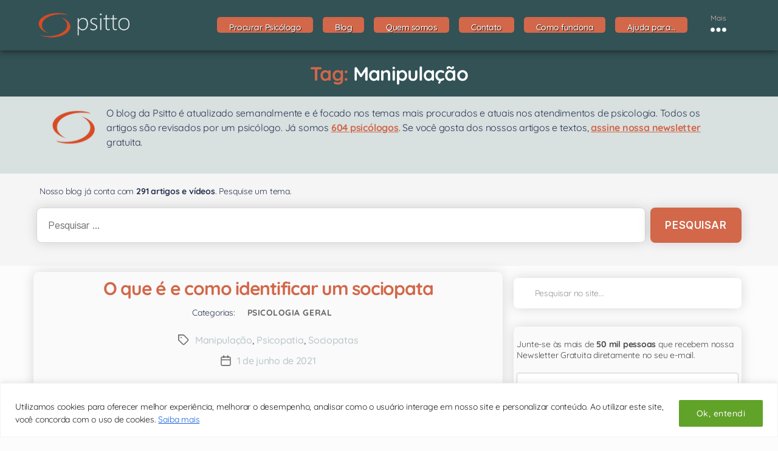

--- FILE ---
content_type: text/html; charset=UTF-8
request_url: https://www.psitto.com.br/blog/tags/manipulacao/
body_size: 44437
content:
<!DOCTYPE html><html class="no-js" lang="pt-BR"><head><!-- Optimized with WP Meteor v3.4.16 - https://wordpress.org/plugins/wp-meteor/ --><script data-wpmeteor-nooptimize="true" >var _wpmeteor={"exclude":true,"gdpr":true,"rdelay":86400000,"preload":true,"elementor-animations":true,"elementor-pp":true,"v":"3.4.16","rest_url":"https:\/\/www.psitto.com.br\/wp-json\/"};(()=>{try{new MutationObserver(function(){}),new Promise(function(){}),Object.assign({},{}),document.fonts.ready.then(function(){})}catch{s="wpmeteordisable=1",i=document.location.href,i.match(/[?&]wpmeteordisable/)||(o="",i.indexOf("?")==-1?i.indexOf("#")==-1?o=i+"?"+s:o=i.replace("#","?"+s+"#"):i.indexOf("#")==-1?o=i+"&"+s:o=i.replace("#","&"+s+"#"),document.location.href=o)}var s,i,o;})();

</script><script data-wpmeteor-nooptimize="true" >(()=>{var v="addEventListener",ue="removeEventListener",p="getAttribute",L="setAttribute",pe="removeAttribute",N="hasAttribute",St="querySelector",F=St+"All",U="appendChild",Q="removeChild",fe="createElement",T="tagName",Ae="getOwnPropertyDescriptor",y="prototype",W="__lookupGetter__",Ee="__lookupSetter__",m="DOMContentLoaded",f="load",B="pageshow",me="error";var d=window,c=document,Te=c.documentElement;var $=console.error;var Ke=!0,X=class{constructor(){this.known=[]}init(){let t,n,s=(r,a)=>{if(Ke&&r&&r.fn&&!r.__wpmeteor){let o=function(i){return i===r?this:(c[v](m,l=>{i.call(c,r,l,"jQueryMock")}),this)};this.known.push([r,r.fn.ready,r.fn.init?.prototype?.ready]),r.fn.ready=o,r.fn.init?.prototype?.ready&&(r.fn.init.prototype.ready=o),r.__wpmeteor=!0}return r};window.jQuery||window.$,Object.defineProperty(window,"jQuery",{get(){return t},set(r){t=s(r,"jQuery")},configurable:!0}),Object.defineProperty(window,"$",{get(){return n},set(r){n=s(r,"$")},configurable:!0})}unmock(){this.known.forEach(([t,n,s])=>{t.fn.ready=n,t.fn.init?.prototype?.ready&&s&&(t.fn.init.prototype.ready=s)}),Ke=!1}};var ge="fpo:first-interaction",he="fpo:replay-captured-events";var Je="fpo:element-loaded",Se="fpo:images-loaded",M="fpo:the-end";var Z="click",V=window,Qe=V.addEventListener.bind(V),Xe=V.removeEventListener.bind(V),Ge="removeAttribute",ve="getAttribute",Gt="setAttribute",Ne=["touchstart","touchmove","touchend","touchcancel","keydown","wheel"],Ze=["mouseover","mouseout",Z],Nt=["touchstart","touchend","touchcancel","mouseover","mouseout",Z],R="data-wpmeteor-";var Ue="dispatchEvent",je=e=>{let t=new MouseEvent(Z,{view:e.view,bubbles:!0,cancelable:!0});return Object.defineProperty(t,"target",{writable:!1,value:e.target}),t},Be=class{static capture(){let t=!1,[,n,s]=`${window.Promise}`.split(/[\s[(){]+/s);if(V["__"+s+n])return;let r=[],a=o=>{if(o.target&&Ue in o.target){if(!o.isTrusted)return;if(o.cancelable&&!Ne.includes(o.type))try{o.preventDefault()}catch{}o.stopImmediatePropagation(),o.type===Z?r.push(je(o)):Nt.includes(o.type)&&r.push(o),o.target[Gt](R+o.type,!0),t||(t=!0,V[Ue](new CustomEvent(ge)))}};V.addEventListener(he,()=>{Ze.forEach(l=>Xe(l,a,{passive:!1,capture:!0})),Ne.forEach(l=>Xe(l,a,{passive:!0,capture:!0}));let o;for(;o=r.shift();){var i=o.target;i[ve](R+"touchstart")&&i[ve](R+"touchend")&&!i[ve](R+Z)?(i[ve](R+"touchmove")||r.push(je(o)),i[Ge](R+"touchstart"),i[Ge](R+"touchend")):i[Ge](R+o.type),i[Ue](o)}}),Ze.forEach(o=>Qe(o,a,{passive:!1,capture:!0})),Ne.forEach(o=>Qe(o,a,{passive:!0,capture:!0}))}};var et=Be;var j=class{constructor(){this.l=[]}emit(t,n=null){this.l[t]&&this.l[t].forEach(s=>s(n))}on(t,n){this.l[t]||=[],this.l[t].push(n)}off(t,n){this.l[t]=(this.l[t]||[]).filter(s=>s!==n)}};var D=new j;var ye=c[fe]("span");ye[L]("id","elementor-device-mode");ye[L]("class","elementor-screen-only");var Ut=!1,tt=()=>(Ut||c.body[U](ye),getComputedStyle(ye,":after").content.replace(/"/g,""));var rt=e=>e[p]("class")||"",nt=(e,t)=>e[L]("class",t),st=()=>{d[v](f,function(){let e=tt(),t=Math.max(Te.clientWidth||0,d.innerWidth||0),n=Math.max(Te.clientHeight||0,d.innerHeight||0),s=["_animation_"+e,"animation_"+e,"_animation","_animation","animation"];Array.from(c[F](".elementor-invisible")).forEach(r=>{let a=r.getBoundingClientRect();if(a.top+d.scrollY<=n&&a.left+d.scrollX<t)try{let i=JSON.parse(r[p]("data-settings"));if(i.trigger_source)return;let l=i._animation_delay||i.animation_delay||0,u,E;for(var o=0;o<s.length;o++)if(i[s[o]]){E=s[o],u=i[E];break}if(u){let q=rt(r),J=u==="none"?q:q+" animated "+u,At=setTimeout(()=>{nt(r,J.replace(/\belementor-invisible\b/,"")),s.forEach(Tt=>delete i[Tt]),r[L]("data-settings",JSON.stringify(i))},l);D.on("fi",()=>{clearTimeout(At),nt(r,rt(r).replace(new RegExp("\b"+u+"\b"),""))})}}catch(i){console.error(i)}})})};var ot="data-in-mega_smartmenus",it=()=>{let e=c[fe]("div");e.innerHTML='<span class="sub-arrow --wp-meteor"><i class="fa" aria-hidden="true"></i></span>';let t=e.firstChild,n=s=>{let r=[];for(;s=s.previousElementSibling;)r.push(s);return r};c[v](m,function(){Array.from(c[F](".pp-advanced-menu ul")).forEach(s=>{if(s[p](ot))return;(s[p]("class")||"").match(/\bmega-menu\b/)&&s[F]("ul").forEach(o=>{o[L](ot,!0)});let r=n(s),a=r.filter(o=>o).filter(o=>o[T]==="A").pop();if(a||(a=r.map(o=>Array.from(o[F]("a"))).filter(o=>o).flat().pop()),a){let o=t.cloneNode(!0);a[U](o),new MutationObserver(l=>{l.forEach(({addedNodes:u})=>{u.forEach(E=>{if(E.nodeType===1&&E[T]==="SPAN")try{a[Q](o)}catch{}})})}).observe(a,{childList:!0})}})})};var w="readystatechange",A="message";var Y="SCRIPT",g="data-wpmeteor-",b=Object.defineProperty,Ve=Object.defineProperties,P="javascript/blocked",Pe=/^\s*(application|text)\/javascript|module\s*$/i,mt="requestAnimationFrame",gt="requestIdleCallback",ie="setTimeout",Ie="__dynamic",I=d.constructor.name+"::",ce=c.constructor.name+"::",ht=function(e,t){t=t||d;for(var n=0;n<this.length;n++)e.call(t,this[n],n,this)};"NodeList"in d&&!NodeList[y].forEach&&(NodeList[y].forEach=ht);"HTMLCollection"in d&&!HTMLCollection[y].forEach&&(HTMLCollection[y].forEach=ht);_wpmeteor["elementor-animations"]&&st(),_wpmeteor["elementor-pp"]&&it();var _e=[],Le=[],ee=[],se=!1,k=[],h={},He=!1,Bt=0,H=c.visibilityState==="visible"?d[mt]:d[ie],vt=d[gt]||H;c[v]("visibilitychange",()=>{H=c.visibilityState==="visible"?d[mt]:d[ie],vt=d[gt]||H});var C=d[ie],De,z=["src","type"],x=Object,te="definePropert";x[te+"y"]=(e,t,n)=>{if(e===d&&["jQuery","onload"].indexOf(t)>=0||(e===c||e===c.body)&&["readyState","write","writeln","on"+w].indexOf(t)>=0)return["on"+w,"on"+f].indexOf(t)&&n.set&&(h["on"+w]=h["on"+w]||[],h["on"+w].push(n.set)),e;if(e instanceof HTMLScriptElement&&z.indexOf(t)>=0){if(!e[t+"__def"]){let s=x[Ae](e,t);b(e,t,{set(r){return e[t+"__set"]?e[t+"__set"].call(e,r):s.set.call(e,r)},get(){return e[t+"__get"]?e[t+"__get"].call(e):s.get.call(e)}}),e[t+"__def"]=!0}return n.get&&(e[t+"__get"]=n.get),n.set&&(e[t+"__set"]=n.set),e}return b(e,t,n)};x[te+"ies"]=(e,t)=>{for(let n in t)x[te+"y"](e,n,t[n]);for(let n of x.getOwnPropertySymbols(t))x[te+"y"](e,n,t[n]);return e};var qe=EventTarget[y][v],yt=EventTarget[y][ue],ae=qe.bind(c),Ct=yt.bind(c),G=qe.bind(d),_t=yt.bind(d),Lt=Document[y].createElement,le=Lt.bind(c),de=c.__proto__[W]("readyState").bind(c),ct="loading";b(c,"readyState",{get(){return ct},set(e){return ct=e}});var at=e=>k.filter(([t,,n],s)=>{if(!(e.indexOf(t.type)<0)){n||(n=t.target);try{let r=n.constructor.name+"::"+t.type;for(let a=0;a<h[r].length;a++)if(h[r][a]){let o=r+"::"+s+"::"+a;if(!xe[o])return!0}}catch{}}}).length,oe,xe={},K=e=>{k.forEach(([t,n,s],r)=>{if(!(e.indexOf(t.type)<0)){s||(s=t.target);try{let a=s.constructor.name+"::"+t.type;if((h[a]||[]).length)for(let o=0;o<h[a].length;o++){let i=h[a][o];if(i){let l=a+"::"+r+"::"+o;if(!xe[l]){xe[l]=!0,c.readyState=n,oe=a;try{Bt++,!i[y]||i[y].constructor===i?i.bind(s)(t):i(t)}catch(u){$(u,i)}oe=null}}}}catch(a){$(a)}}})};ae(m,e=>{k.push([new e.constructor(m,e),de(),c])});ae(w,e=>{k.push([new e.constructor(w,e),de(),c])});G(m,e=>{k.push([new e.constructor(m,e),de(),d])});G(f,e=>{He=!0,k.push([new e.constructor(f,e),de(),d]),O||K([m,w,A,f,B])});G(B,e=>{k.push([new e.constructor(B,e),de(),d]),O||K([m,w,A,f,B])});var wt=e=>{k.push([e,c.readyState,d])},Ot=d[W]("onmessage"),Rt=d[Ee]("onmessage"),Pt=()=>{_t(A,wt),(h[I+"message"]||[]).forEach(e=>{G(A,e)}),b(d,"onmessage",{get:Ot,set:Rt})};G(A,wt);var Dt=new X;Dt.init();var Fe=()=>{!O&&!se&&(O=!0,c.readyState="loading",H($e),H(S)),He||G(f,()=>{Fe()})};G(ge,()=>{Fe()});D.on(Se,()=>{Fe()});_wpmeteor.rdelay>=0&&et.capture();var re=[-1],Ce=e=>{re=re.filter(t=>t!==e.target),re.length||C(D.emit.bind(D,M))};var O=!1,S=()=>{let e=_e.shift();if(e)e[p](g+"src")?e[N]("async")||e[Ie]?(e.isConnected&&(re.push(e),setTimeout(Ce,1e3,{target:e})),Oe(e,Ce),C(S)):Oe(e,C.bind(null,S)):(e.origtype==P&&Oe(e),C(S));else if(Le.length)_e.push(...Le),Le.length=0,C(S);else if(at([m,w,A]))K([m,w,A]),C(S);else if(He)if(at([f,B,A]))K([f,B,A]),C(S);else if(re.length>1)vt(S);else if(ee.length)_e.push(...ee),ee.length=0,C(S);else{if(d.RocketLazyLoadScripts)try{RocketLazyLoadScripts.run()}catch(t){$(t)}c.readyState="complete",Pt(),Dt.unmock(),O=!1,se=!0,d[ie](()=>Ce({target:-1}))}else O=!1},xt=e=>{let t=le(Y),n=e.attributes;for(var s=n.length-1;s>=0;s--)n[s].name.startsWith(g)||t[L](n[s].name,n[s].value);let r=e[p](g+"type");r?t.type=r:t.type="text/javascript",(e.textContent||"").match(/^\s*class RocketLazyLoadScripts/)?t.textContent=e.textContent.replace(/^\s*class\s*RocketLazyLoadScripts/,"window.RocketLazyLoadScripts=class").replace("RocketLazyLoadScripts.run();",""):t.textContent=e.textContent;for(let a of["onload","onerror","onreadystatechange"])e[a]&&(t[a]=e[a]);return t},Oe=(e,t)=>{let n=e[p](g+"src");if(n){let s=qe.bind(e);e.isConnected&&t&&(s(f,t),s(me,t)),e.origtype=e[p](g+"type")||"text/javascript",e.origsrc=n,(!e.isConnected||e[N]("nomodule")||e.type&&!Pe.test(e.type))&&t&&t(new Event(f,{target:e}))}else e.origtype===P?(e.origtype=e[p](g+"type")||"text/javascript",e[pe]("integrity"),e.textContent=e.textContent+`
`):t&&t(new Event(f,{target:e}))},We=(e,t)=>{let n=(h[e]||[]).indexOf(t);if(n>=0)return h[e][n]=void 0,!0},lt=(e,t,...n)=>{if("HTMLDocument::"+m==oe&&e===m&&!t.toString().match(/jQueryMock/)){D.on(M,c[v].bind(c,e,t,...n));return}if(t&&(e===m||e===w)){let s=ce+e;h[s]=h[s]||[],h[s].push(t),se&&K([e]);return}return ae(e,t,...n)},dt=(e,t,...n)=>{if(e===m){let s=ce+e;We(s,t)}return Ct(e,t,...n)};Ve(c,{[v]:{get(){return lt},set(){return lt}},[ue]:{get(){return dt},set(){return dt}}});var ne=c.createDocumentFragment(),$e=()=>{ne.hasChildNodes()&&(c.head[U](ne),ne=c.createDocumentFragment())},ut={},we=e=>{if(e)try{let t=new URL(e,c.location.href),n=t.origin;if(n&&!ut[n]&&c.location.host!==t.host){let s=le("link");s.rel="preconnect",s.href=n,ne[U](s),ut[n]=!0,O&&H($e)}}catch{}},be={},kt=(e,t,n,s)=>{let r=le("link");r.rel=t?"modulepre"+f:"pre"+f,r.as="script",n&&r[L]("crossorigin",n),s&&r[L]("integrity",s);try{e=new URL(e,c.location.href).href}catch{}r.href=e,ne[U](r),be[e]=!0,O&&H($e)},ke=function(...e){let t=le(...e);if(!e||e[0].toUpperCase()!==Y||!O)return t;let n=t[L].bind(t),s=t[p].bind(t),r=t[pe].bind(t),a=t[N].bind(t),o=t[W]("attributes").bind(t);return z.forEach(i=>{let l=t[W](i).bind(t),u=t[Ee](i).bind(t);x[te+"y"](t,i,{set(E){return i==="type"&&E&&!Pe.test(E)?n(i,E):((i==="src"&&E||i==="type"&&E&&t.origsrc)&&n("type",P),E?n(g+i,E):r(g+i))},get(){let E=t[p](g+i);if(i==="src")try{return new URL(E,c.location.href).href}catch{}return E}}),b(t,"orig"+i,{set(E){return u(E)},get(){return l()}})}),t[L]=function(i,l){if(z.includes(i))return i==="type"&&l&&!Pe.test(l)?n(i,l):((i==="src"&&l||i==="type"&&l&&t.origsrc)&&n("type",P),l?n(g+i,l):r(g+i));n(i,l)},t[p]=function(i){let l=z.indexOf(i)>=0?s(g+i):s(i);if(i==="src")try{return new URL(l,c.location.href).href}catch{}return l},t[N]=function(i){return z.indexOf(i)>=0?a(g+i):a(i)},b(t,"attributes",{get(){return[...o()].filter(l=>l.name!=="type").map(l=>({name:l.name.match(new RegExp(g))?l.name.replace(g,""):l.name,value:l.value}))}}),t[Ie]=!0,t};Object.defineProperty(Document[y],"createElement",{set(e){e!==ke&&(De=e)},get(){return De||ke}});var Re=new Set,ze=new MutationObserver(e=>{e.forEach(({removedNodes:t,addedNodes:n,target:s})=>{t.forEach(r=>{r.nodeType===1&&Y===r[T]&&"origtype"in r&&Re.delete(r)}),n.forEach(r=>{if(r.nodeType===1)if(Y===r[T]){if("origtype"in r){if(r.origtype!==P)return}else if(r[p]("type")!==P)return;"origtype"in r||z.forEach(o=>{let i=r[W](o).bind(r),l=r[Ee](o).bind(r);b(r,"orig"+o,{set(u){return l(u)},get(){return i()}})});let a=r[p](g+"src");if(Re.has(r)&&$("Inserted twice",r),r.parentNode){Re.add(r);let o=r[p](g+"type");(a||"").match(/\/gtm.js\?/)||r[N]("async")||r[Ie]?(ee.push(r),we(a)):r[N]("defer")||o==="module"?(Le.push(r),we(a)):(a&&!r[N]("nomodule")&&!be[a]&&kt(a,o==="module",r[N]("crossorigin")&&r[p]("crossorigin"),r[p]("integrity")),_e.push(r))}else r[v](f,o=>o.target.parentNode[Q](o.target)),r[v](me,o=>o.target.parentNode[Q](o.target)),s[U](r)}else r[T]==="LINK"&&r[p]("as")==="script"&&(be[r[p]("href")]=!0)})})}),bt={childList:!0,subtree:!0};ze.observe(c.documentElement,bt);var Mt=HTMLElement[y].attachShadow;HTMLElement[y].attachShadow=function(e){let t=Mt.call(this,e);return e.mode==="open"&&ze.observe(t,bt),t};(()=>{let e=x[Ae](HTMLIFrameElement[y],"src");b(HTMLIFrameElement[y],"src",{get(){return this.dataset.fpoSrc?this.dataset.fpoSrc:e.get.call(this)},set(t){delete this.dataset.fpoSrc,e.set.call(this,t)}})})();D.on(M,()=>{(!De||De===ke)&&(Document[y].createElement=Lt,ze.disconnect()),dispatchEvent(new CustomEvent(he)),dispatchEvent(new CustomEvent(M))});var Me=e=>{let t,n;!c.currentScript||!c.currentScript.parentNode?(t=c.body,n=t.lastChild):(n=c.currentScript,t=n.parentNode);try{let s=le("div");s.innerHTML=e,Array.from(s.childNodes).forEach(r=>{r.nodeName===Y?t.insertBefore(xt(r),n):t.insertBefore(r,n)})}catch(s){$(s)}},pt=e=>Me(e+`
`);Ve(c,{write:{get(){return Me},set(e){return Me=e}},writeln:{get(){return pt},set(e){return pt=e}}});var ft=(e,t,...n)=>{if(I+m==oe&&e===m&&!t.toString().match(/jQueryMock/)){D.on(M,d[v].bind(d,e,t,...n));return}if(I+f==oe&&e===f){D.on(M,d[v].bind(d,e,t,...n));return}if(t&&(e===f||e===B||e===m||e===A&&!se)){let s=e===m?ce+e:I+e;h[s]=h[s]||[],h[s].push(t),se&&K([e]);return}return G(e,t,...n)},Et=(e,t,...n)=>{if(e===f||e===m||e===B){let s=e===m?ce+e:I+e;We(s,t)}return _t(e,t,...n)};Ve(d,{[v]:{get(){return ft},set(){return ft}},[ue]:{get(){return Et},set(){return Et}}});var Ye=e=>{let t;return{get(){return t},set(n){return t&&We(e,n),h[e]=h[e]||[],h[e].push(n),t=n}}};G(Je,e=>{let{target:t,event:n}=e.detail,s=t===d?c.body:t,r=s[p](g+"on"+n.type);s[pe](g+"on"+n.type);try{let a=new Function("event",r);t===d?d[v](f,a.bind(t,n)):a.call(t,n)}catch(a){console.err(a)}});{let e=Ye(I+f);b(d,"onload",e),ae(m,()=>{b(c.body,"onload",e)})}b(c,"onreadystatechange",Ye(ce+w));b(d,"onmessage",Ye(I+A));(()=>{let e=d.innerHeight,t=d.innerWidth,n=r=>{let o={"4g":1250,"3g":2500,"2g":2500}[(navigator.connection||{}).effectiveType]||0,i=r.getBoundingClientRect(),l={top:-1*e-o,left:-1*t-o,bottom:e+o,right:t+o};return!(i.left>=l.right||i.right<=l.left||i.top>=l.bottom||i.bottom<=l.top)},s=(r=!0)=>{let a=1,o=-1,i={},l=()=>{o++,--a||d[ie](D.emit.bind(D,Se),_wpmeteor.rdelay)};Array.from(c.getElementsByTagName("*")).forEach(u=>{let E,q,J;if(u[T]==="IMG"){let _=u.currentSrc||u.src;_&&!i[_]&&!_.match(/^data:/i)&&((u.loading||"").toLowerCase()!=="lazy"||n(u))&&(E=_)}else if(u[T]===Y)we(u[p](g+"src"));else if(u[T]==="LINK"&&u[p]("as")==="script"&&["pre"+f,"modulepre"+f].indexOf(u[p]("rel"))>=0)be[u[p]("href")]=!0;else if((q=d.getComputedStyle(u))&&(J=(q.backgroundImage||"").match(/^url\s*\((.*?)\)/i))&&(J||[]).length){let _=J[0].slice(4,-1).replace(/"/g,"");!i[_]&&!_.match(/^data:/i)&&(E=_)}if(E){i[E]=!0;let _=new Image;r&&(a++,_[v](f,l),_[v](me,l)),_.src=E}}),c.fonts.ready.then(()=>{l()})};_wpmeteor.rdelay===0?ae(m,s):G(f,s)})();})();
//1.0.42

</script><script   async id="cached-script" src="https://www.psitto.com.br/wp-content/uploads/cached-scripts/gtag.js?id=UA-174174718-1"></script><script  data-wpmeteor-nooptimize="true">  window.dataLayer = window.dataLayer || [];  function gtag(){dataLayer.push(arguments);}  gtag('js', new Date());  gtag('config', 'UA-174174718-1');</script><script  data-wpmeteor-nooptimize="true">(function(w,d,s,l,i){w[l]=w[l]||[];w[l].push({'gtm.start':new Date().getTime(),event:'gtm.js'});var f=d.getElementsByTagName(s)[0],j=d.createElement(s),dl=l!='dataLayer'?'&l='+l:'';j.async=true;j.src='https://www.googletagmanager.com/gtm.js?id='+i+dl;f.parentNode.insertBefore(j,f);})(window,document,'script','dataLayer','GTM-PFNLSZJ');</script><script  type="javascript/blocked" data-wpmeteor-type="text/javascript" >	document.addEventListener('facetwp-loaded', function() {		var AgTBRender = document.querySelectorAll(".hrs-container[data-agstatus=tbd]");		var i;		for (i = 0; i < AgTBRender.length; i++) {		  var URLAgToExec = AgTBRender[i].getAttribute('data-exec');					if(URLAgToExec) {						RenderAgenda(URLAgToExec);					}		}	});</script><script  type="javascript/blocked" data-wpmeteor-type="text/javascript" >(function(w,d,t,r,u){var f,n,i;w[u]=w[u]||[],f=function(){var o={ti:"56360673"};o.q=w[u],w[u]=new UET(o),w[u].push("pageLoad")},n=d.createElement(t),n.src=r,n.async=1,n.onload=n.onreadystatechange=function(){var s=this.readyState;s&&s!=="loaded"&&s!=="complete"||(f(),n.onload=n.onreadystatechange=null)},i=d.getElementsByTagName(t)[0],i.parentNode.insertBefore(n,i)})(window,document,"script","//bat.bing.com/bat.js","uetq");</script><meta charset="UTF-8"><meta name="viewport" content="width=device-width, initial-scale=1.0" ><link rel="profile" href="https://gmpg.org/xfn/11">	<meta name='robots' content='noindex, follow' />

<!-- Google Tag Manager for WordPress by gtm4wp.com -->
<script  data-wpmeteor-nooptimize="true" data-cfasync="false" data-pagespeed-no-defer>
	var gtm4wp_datalayer_name = "dataLayer";
	var dataLayer = dataLayer || [];
</script>
<!-- End Google Tag Manager for WordPress by gtm4wp.com -->
	<!-- This site is optimized with the Yoast SEO plugin v26.6 - https://yoast.com/wordpress/plugins/seo/ -->
	<title>Psicólogo online para Manipulação</title>
<link data-rocket-preload as="style" href="https://fonts.googleapis.com/css?family=Quicksand%3A300%2C400%2C500%2C600%2C700&#038;display=swap" rel="preload">
<link href="https://fonts.googleapis.com/css?family=Quicksand%3A300%2C400%2C500%2C600%2C700&#038;display=swap" media="print" onload="this.media=&#039;all&#039;" rel="stylesheet">
<noscript data-wpr-hosted-gf-parameters=""><link rel="stylesheet" href="https://fonts.googleapis.com/css?family=Quicksand%3A300%2C400%2C500%2C600%2C700&#038;display=swap"></noscript>
	<meta name="description" content="Psicólogos online para Manipulação , terapia online por vídeo consulta. A Psitto tem mais de 800 psicólogos criteriosamente selecionados" />
	<meta property="og:locale" content="pt_BR" />
	<meta property="og:type" content="article" />
	<meta property="og:title" content="Psicólogo online para Manipulação" />
	<meta property="og:description" content="Psicólogos online para Manipulação , terapia online por vídeo consulta. A Psitto tem mais de 800 psicólogos criteriosamente selecionados" />
	<meta property="og:url" content="https://www.psitto.com.br/blog/tags/manipulacao/" />
	<meta property="og:site_name" content="Psitto" />
	<meta name="twitter:card" content="summary_large_image" />
	<script type="application/ld+json" class="yoast-schema-graph">{"@context":"https://schema.org","@graph":[{"@type":"CollectionPage","@id":"https://www.psitto.com.br/blog/tags/manipulacao/","url":"https://www.psitto.com.br/blog/tags/manipulacao/","name":"Psicólogo online para Manipulação","isPartOf":{"@id":"https://www.psitto.com.br/#website"},"primaryImageOfPage":{"@id":"https://www.psitto.com.br/blog/tags/manipulacao/#primaryimage"},"image":{"@id":"https://www.psitto.com.br/blog/tags/manipulacao/#primaryimage"},"thumbnailUrl":"https://www.psitto.com.br/wp-content/uploads/2021/05/o-que-e-e-como-identificar-um-sociopata.jpg","description":"Psicólogos online para Manipulação , terapia online por vídeo consulta. A Psitto tem mais de 800 psicólogos criteriosamente selecionados","breadcrumb":{"@id":"https://www.psitto.com.br/blog/tags/manipulacao/#breadcrumb"},"inLanguage":"pt-BR"},{"@type":"ImageObject","inLanguage":"pt-BR","@id":"https://www.psitto.com.br/blog/tags/manipulacao/#primaryimage","url":"https://www.psitto.com.br/wp-content/uploads/2021/05/o-que-e-e-como-identificar-um-sociopata.jpg","contentUrl":"https://www.psitto.com.br/wp-content/uploads/2021/05/o-que-e-e-como-identificar-um-sociopata.jpg","width":1063,"height":798,"caption":"O que é e como identificar um sociopata"},{"@type":"BreadcrumbList","@id":"https://www.psitto.com.br/blog/tags/manipulacao/#breadcrumb","itemListElement":[{"@type":"ListItem","position":1,"name":"Home","item":"https://www.psitto.com.br/"},{"@type":"ListItem","position":2,"name":"Blog","item":"https://www.psitto.com.br/blog/"},{"@type":"ListItem","position":3,"name":"Manipulação"}]},{"@type":"WebSite","@id":"https://www.psitto.com.br/#website","url":"https://www.psitto.com.br/","name":"Psitto","description":"Terapia Online | Psicólogos","publisher":{"@id":"https://www.psitto.com.br/#organization"},"potentialAction":[{"@type":"SearchAction","target":{"@type":"EntryPoint","urlTemplate":"https://www.psitto.com.br/?s={search_term_string}"},"query-input":{"@type":"PropertyValueSpecification","valueRequired":true,"valueName":"search_term_string"}}],"inLanguage":"pt-BR"},{"@type":"Organization","@id":"https://www.psitto.com.br/#organization","name":"Psitto","url":"https://www.psitto.com.br/","logo":{"@type":"ImageObject","inLanguage":"pt-BR","@id":"https://www.psitto.com.br/#/schema/logo/image/","url":"https://www.psitto.com.br/wp-content/uploads/2020/08/psitto_png_278x76.png","contentUrl":"https://www.psitto.com.br/wp-content/uploads/2020/08/psitto_png_278x76.png","width":268,"height":76,"caption":"Psitto"},"image":{"@id":"https://www.psitto.com.br/#/schema/logo/image/"},"sameAs":["https://www.linkedin.com/company/psitto/"]}]}</script>
	<!-- / Yoast SEO plugin. -->


<link rel='dns-prefetch' href='//kit.fontawesome.com' />
<link rel='dns-prefetch' href='//fonts.googleapis.com' />
<link href='https://fonts.gstatic.com' crossorigin rel='preconnect' />
<link rel="alternate" type="application/rss+xml" title="Feed para Psitto &raquo;" href="https://www.psitto.com.br/feed/" />
<link rel="alternate" type="application/rss+xml" title="Feed de comentários para Psitto &raquo;" href="https://www.psitto.com.br/comments/feed/" />
<link rel="alternate" type="application/rss+xml" title="Feed de tag para Psitto &raquo; Manipulação" href="https://www.psitto.com.br/blog/tags/manipulacao/feed/" />
<style id='wp-img-auto-sizes-contain-inline-css'>
img:is([sizes=auto i],[sizes^="auto," i]){contain-intrinsic-size:3000px 1500px}
/*# sourceURL=wp-img-auto-sizes-contain-inline-css */
</style>
<style id='wp-emoji-styles-inline-css'>

	img.wp-smiley, img.emoji {
		display: inline !important;
		border: none !important;
		box-shadow: none !important;
		height: 1em !important;
		width: 1em !important;
		margin: 0 0.07em !important;
		vertical-align: -0.1em !important;
		background: none !important;
		padding: 0 !important;
	}
/*# sourceURL=wp-emoji-styles-inline-css */
</style>
<link rel='stylesheet' id='wp-block-library-css' href='https://www.psitto.com.br/wp-includes/css/dist/block-library/style.min.css?ver=6.9' media='all' />
<style id='classic-theme-styles-inline-css'>
/*! This file is auto-generated */
.wp-block-button__link{color:#fff;background-color:#32373c;border-radius:9999px;box-shadow:none;text-decoration:none;padding:calc(.667em + 2px) calc(1.333em + 2px);font-size:1.125em}.wp-block-file__button{background:#32373c;color:#fff;text-decoration:none}
/*# sourceURL=/wp-includes/css/classic-themes.min.css */
</style>
<style id='font-awesome-svg-styles-default-inline-css'>
.svg-inline--fa {
  display: inline-block;
  height: 1em;
  overflow: visible;
  vertical-align: -.125em;
}
/*# sourceURL=font-awesome-svg-styles-default-inline-css */
</style>
<link rel='stylesheet' id='font-awesome-svg-styles-css' href='https://www.psitto.com.br/wp-content/uploads/font-awesome/v6.2.1/css/svg-with-js.css' media='all' />
<style id='font-awesome-svg-styles-inline-css'>
   .wp-block-font-awesome-icon svg::before,
   .wp-rich-text-font-awesome-icon svg::before {content: unset;}
/*# sourceURL=font-awesome-svg-styles-inline-css */
</style>
<style id='global-styles-inline-css'>
:root{--wp--preset--aspect-ratio--square: 1;--wp--preset--aspect-ratio--4-3: 4/3;--wp--preset--aspect-ratio--3-4: 3/4;--wp--preset--aspect-ratio--3-2: 3/2;--wp--preset--aspect-ratio--2-3: 2/3;--wp--preset--aspect-ratio--16-9: 16/9;--wp--preset--aspect-ratio--9-16: 9/16;--wp--preset--color--black: #000000;--wp--preset--color--cyan-bluish-gray: #abb8c3;--wp--preset--color--white: #ffffff;--wp--preset--color--pale-pink: #f78da7;--wp--preset--color--vivid-red: #cf2e2e;--wp--preset--color--luminous-vivid-orange: #ff6900;--wp--preset--color--luminous-vivid-amber: #fcb900;--wp--preset--color--light-green-cyan: #7bdcb5;--wp--preset--color--vivid-green-cyan: #00d084;--wp--preset--color--pale-cyan-blue: #8ed1fc;--wp--preset--color--vivid-cyan-blue: #0693e3;--wp--preset--color--vivid-purple: #9b51e0;--wp--preset--color--accent: #d6390a;--wp--preset--color--primary: #000000;--wp--preset--color--secondary: #6b6b6b;--wp--preset--color--subtle-background: #d8d8d8;--wp--preset--color--background: #fafafa;--wp--preset--gradient--vivid-cyan-blue-to-vivid-purple: linear-gradient(135deg,rgb(6,147,227) 0%,rgb(155,81,224) 100%);--wp--preset--gradient--light-green-cyan-to-vivid-green-cyan: linear-gradient(135deg,rgb(122,220,180) 0%,rgb(0,208,130) 100%);--wp--preset--gradient--luminous-vivid-amber-to-luminous-vivid-orange: linear-gradient(135deg,rgb(252,185,0) 0%,rgb(255,105,0) 100%);--wp--preset--gradient--luminous-vivid-orange-to-vivid-red: linear-gradient(135deg,rgb(255,105,0) 0%,rgb(207,46,46) 100%);--wp--preset--gradient--very-light-gray-to-cyan-bluish-gray: linear-gradient(135deg,rgb(238,238,238) 0%,rgb(169,184,195) 100%);--wp--preset--gradient--cool-to-warm-spectrum: linear-gradient(135deg,rgb(74,234,220) 0%,rgb(151,120,209) 20%,rgb(207,42,186) 40%,rgb(238,44,130) 60%,rgb(251,105,98) 80%,rgb(254,248,76) 100%);--wp--preset--gradient--blush-light-purple: linear-gradient(135deg,rgb(255,206,236) 0%,rgb(152,150,240) 100%);--wp--preset--gradient--blush-bordeaux: linear-gradient(135deg,rgb(254,205,165) 0%,rgb(254,45,45) 50%,rgb(107,0,62) 100%);--wp--preset--gradient--luminous-dusk: linear-gradient(135deg,rgb(255,203,112) 0%,rgb(199,81,192) 50%,rgb(65,88,208) 100%);--wp--preset--gradient--pale-ocean: linear-gradient(135deg,rgb(255,245,203) 0%,rgb(182,227,212) 50%,rgb(51,167,181) 100%);--wp--preset--gradient--electric-grass: linear-gradient(135deg,rgb(202,248,128) 0%,rgb(113,206,126) 100%);--wp--preset--gradient--midnight: linear-gradient(135deg,rgb(2,3,129) 0%,rgb(40,116,252) 100%);--wp--preset--font-size--small: 18px;--wp--preset--font-size--medium: 20px;--wp--preset--font-size--large: 26.25px;--wp--preset--font-size--x-large: 42px;--wp--preset--font-size--normal: 21px;--wp--preset--font-size--larger: 32px;--wp--preset--spacing--20: 0.44rem;--wp--preset--spacing--30: 0.67rem;--wp--preset--spacing--40: 1rem;--wp--preset--spacing--50: 1.5rem;--wp--preset--spacing--60: 2.25rem;--wp--preset--spacing--70: 3.38rem;--wp--preset--spacing--80: 5.06rem;--wp--preset--shadow--natural: 6px 6px 9px rgba(0, 0, 0, 0.2);--wp--preset--shadow--deep: 12px 12px 50px rgba(0, 0, 0, 0.4);--wp--preset--shadow--sharp: 6px 6px 0px rgba(0, 0, 0, 0.2);--wp--preset--shadow--outlined: 6px 6px 0px -3px rgb(255, 255, 255), 6px 6px rgb(0, 0, 0);--wp--preset--shadow--crisp: 6px 6px 0px rgb(0, 0, 0);}:where(.is-layout-flex){gap: 0.5em;}:where(.is-layout-grid){gap: 0.5em;}body .is-layout-flex{display: flex;}.is-layout-flex{flex-wrap: wrap;align-items: center;}.is-layout-flex > :is(*, div){margin: 0;}body .is-layout-grid{display: grid;}.is-layout-grid > :is(*, div){margin: 0;}:where(.wp-block-columns.is-layout-flex){gap: 2em;}:where(.wp-block-columns.is-layout-grid){gap: 2em;}:where(.wp-block-post-template.is-layout-flex){gap: 1.25em;}:where(.wp-block-post-template.is-layout-grid){gap: 1.25em;}.has-black-color{color: var(--wp--preset--color--black) !important;}.has-cyan-bluish-gray-color{color: var(--wp--preset--color--cyan-bluish-gray) !important;}.has-white-color{color: var(--wp--preset--color--white) !important;}.has-pale-pink-color{color: var(--wp--preset--color--pale-pink) !important;}.has-vivid-red-color{color: var(--wp--preset--color--vivid-red) !important;}.has-luminous-vivid-orange-color{color: var(--wp--preset--color--luminous-vivid-orange) !important;}.has-luminous-vivid-amber-color{color: var(--wp--preset--color--luminous-vivid-amber) !important;}.has-light-green-cyan-color{color: var(--wp--preset--color--light-green-cyan) !important;}.has-vivid-green-cyan-color{color: var(--wp--preset--color--vivid-green-cyan) !important;}.has-pale-cyan-blue-color{color: var(--wp--preset--color--pale-cyan-blue) !important;}.has-vivid-cyan-blue-color{color: var(--wp--preset--color--vivid-cyan-blue) !important;}.has-vivid-purple-color{color: var(--wp--preset--color--vivid-purple) !important;}.has-black-background-color{background-color: var(--wp--preset--color--black) !important;}.has-cyan-bluish-gray-background-color{background-color: var(--wp--preset--color--cyan-bluish-gray) !important;}.has-white-background-color{background-color: var(--wp--preset--color--white) !important;}.has-pale-pink-background-color{background-color: var(--wp--preset--color--pale-pink) !important;}.has-vivid-red-background-color{background-color: var(--wp--preset--color--vivid-red) !important;}.has-luminous-vivid-orange-background-color{background-color: var(--wp--preset--color--luminous-vivid-orange) !important;}.has-luminous-vivid-amber-background-color{background-color: var(--wp--preset--color--luminous-vivid-amber) !important;}.has-light-green-cyan-background-color{background-color: var(--wp--preset--color--light-green-cyan) !important;}.has-vivid-green-cyan-background-color{background-color: var(--wp--preset--color--vivid-green-cyan) !important;}.has-pale-cyan-blue-background-color{background-color: var(--wp--preset--color--pale-cyan-blue) !important;}.has-vivid-cyan-blue-background-color{background-color: var(--wp--preset--color--vivid-cyan-blue) !important;}.has-vivid-purple-background-color{background-color: var(--wp--preset--color--vivid-purple) !important;}.has-black-border-color{border-color: var(--wp--preset--color--black) !important;}.has-cyan-bluish-gray-border-color{border-color: var(--wp--preset--color--cyan-bluish-gray) !important;}.has-white-border-color{border-color: var(--wp--preset--color--white) !important;}.has-pale-pink-border-color{border-color: var(--wp--preset--color--pale-pink) !important;}.has-vivid-red-border-color{border-color: var(--wp--preset--color--vivid-red) !important;}.has-luminous-vivid-orange-border-color{border-color: var(--wp--preset--color--luminous-vivid-orange) !important;}.has-luminous-vivid-amber-border-color{border-color: var(--wp--preset--color--luminous-vivid-amber) !important;}.has-light-green-cyan-border-color{border-color: var(--wp--preset--color--light-green-cyan) !important;}.has-vivid-green-cyan-border-color{border-color: var(--wp--preset--color--vivid-green-cyan) !important;}.has-pale-cyan-blue-border-color{border-color: var(--wp--preset--color--pale-cyan-blue) !important;}.has-vivid-cyan-blue-border-color{border-color: var(--wp--preset--color--vivid-cyan-blue) !important;}.has-vivid-purple-border-color{border-color: var(--wp--preset--color--vivid-purple) !important;}.has-vivid-cyan-blue-to-vivid-purple-gradient-background{background: var(--wp--preset--gradient--vivid-cyan-blue-to-vivid-purple) !important;}.has-light-green-cyan-to-vivid-green-cyan-gradient-background{background: var(--wp--preset--gradient--light-green-cyan-to-vivid-green-cyan) !important;}.has-luminous-vivid-amber-to-luminous-vivid-orange-gradient-background{background: var(--wp--preset--gradient--luminous-vivid-amber-to-luminous-vivid-orange) !important;}.has-luminous-vivid-orange-to-vivid-red-gradient-background{background: var(--wp--preset--gradient--luminous-vivid-orange-to-vivid-red) !important;}.has-very-light-gray-to-cyan-bluish-gray-gradient-background{background: var(--wp--preset--gradient--very-light-gray-to-cyan-bluish-gray) !important;}.has-cool-to-warm-spectrum-gradient-background{background: var(--wp--preset--gradient--cool-to-warm-spectrum) !important;}.has-blush-light-purple-gradient-background{background: var(--wp--preset--gradient--blush-light-purple) !important;}.has-blush-bordeaux-gradient-background{background: var(--wp--preset--gradient--blush-bordeaux) !important;}.has-luminous-dusk-gradient-background{background: var(--wp--preset--gradient--luminous-dusk) !important;}.has-pale-ocean-gradient-background{background: var(--wp--preset--gradient--pale-ocean) !important;}.has-electric-grass-gradient-background{background: var(--wp--preset--gradient--electric-grass) !important;}.has-midnight-gradient-background{background: var(--wp--preset--gradient--midnight) !important;}.has-small-font-size{font-size: var(--wp--preset--font-size--small) !important;}.has-medium-font-size{font-size: var(--wp--preset--font-size--medium) !important;}.has-large-font-size{font-size: var(--wp--preset--font-size--large) !important;}.has-x-large-font-size{font-size: var(--wp--preset--font-size--x-large) !important;}
:where(.wp-block-post-template.is-layout-flex){gap: 1.25em;}:where(.wp-block-post-template.is-layout-grid){gap: 1.25em;}
:where(.wp-block-term-template.is-layout-flex){gap: 1.25em;}:where(.wp-block-term-template.is-layout-grid){gap: 1.25em;}
:where(.wp-block-columns.is-layout-flex){gap: 2em;}:where(.wp-block-columns.is-layout-grid){gap: 2em;}
:root :where(.wp-block-pullquote){font-size: 1.5em;line-height: 1.6;}
/*# sourceURL=global-styles-inline-css */
</style>
<link rel='stylesheet' id='twentytwenty-style-css' href='https://www.psitto.com.br/wp-content/themes/twentytwenty/style.css?ver=3.0' media='all' />
<style id='twentytwenty-style-inline-css'>
.color-accent,.color-accent-hover:hover,.color-accent-hover:focus,:root .has-accent-color,.has-drop-cap:not(:focus):first-letter,.wp-block-button.is-style-outline,a { color: #d6390a; }blockquote,.border-color-accent,.border-color-accent-hover:hover,.border-color-accent-hover:focus { border-color: #d6390a; }button,.button,.faux-button,.wp-block-button__link,.wp-block-file .wp-block-file__button,input[type="button"],input[type="reset"],input[type="submit"],.bg-accent,.bg-accent-hover:hover,.bg-accent-hover:focus,:root .has-accent-background-color,.comment-reply-link { background-color: #d6390a; }.fill-children-accent,.fill-children-accent * { fill: #d6390a; }:root .has-background-color,button,.button,.faux-button,.wp-block-button__link,.wp-block-file__button,input[type="button"],input[type="reset"],input[type="submit"],.wp-block-button,.comment-reply-link,.has-background.has-primary-background-color:not(.has-text-color),.has-background.has-primary-background-color *:not(.has-text-color),.has-background.has-accent-background-color:not(.has-text-color),.has-background.has-accent-background-color *:not(.has-text-color) { color: #fafafa; }:root .has-background-background-color { background-color: #fafafa; }body,.entry-title a,:root .has-primary-color { color: #000000; }:root .has-primary-background-color { background-color: #000000; }cite,figcaption,.wp-caption-text,.post-meta,.entry-content .wp-block-archives li,.entry-content .wp-block-categories li,.entry-content .wp-block-latest-posts li,.wp-block-latest-comments__comment-date,.wp-block-latest-posts__post-date,.wp-block-embed figcaption,.wp-block-image figcaption,.wp-block-pullquote cite,.comment-metadata,.comment-respond .comment-notes,.comment-respond .logged-in-as,.pagination .dots,.entry-content hr:not(.has-background),hr.styled-separator,:root .has-secondary-color { color: #6b6b6b; }:root .has-secondary-background-color { background-color: #6b6b6b; }pre,fieldset,input,textarea,table,table *,hr { border-color: #d8d8d8; }caption,code,code,kbd,samp,.wp-block-table.is-style-stripes tbody tr:nth-child(odd),:root .has-subtle-background-background-color { background-color: #d8d8d8; }.wp-block-table.is-style-stripes { border-bottom-color: #d8d8d8; }.wp-block-latest-posts.is-grid li { border-top-color: #d8d8d8; }:root .has-subtle-background-color { color: #d8d8d8; }body:not(.overlay-header) .primary-menu > li > a,body:not(.overlay-header) .primary-menu > li > .icon,.modal-menu a,.footer-menu a, .footer-widgets a:where(:not(.wp-block-button__link)),#site-footer .wp-block-button.is-style-outline,.wp-block-pullquote:before,.singular:not(.overlay-header) .entry-header a,.archive-header a,.header-footer-group .color-accent,.header-footer-group .color-accent-hover:hover { color: #ebaf9d; }.social-icons a,#site-footer button:not(.toggle),#site-footer .button,#site-footer .faux-button,#site-footer .wp-block-button__link,#site-footer .wp-block-file__button,#site-footer input[type="button"],#site-footer input[type="reset"],#site-footer input[type="submit"] { background-color: #ebaf9d; }.social-icons a,body:not(.overlay-header) .primary-menu ul,.header-footer-group button,.header-footer-group .button,.header-footer-group .faux-button,.header-footer-group .wp-block-button:not(.is-style-outline) .wp-block-button__link,.header-footer-group .wp-block-file__button,.header-footer-group input[type="button"],.header-footer-group input[type="reset"],.header-footer-group input[type="submit"] { color: #325256; }#site-header,.footer-nav-widgets-wrapper,#site-footer,.menu-modal,.menu-modal-inner,.search-modal-inner,.archive-header,.singular .entry-header,.singular .featured-media:before,.wp-block-pullquote:before { background-color: #325256; }.header-footer-group,body:not(.overlay-header) #site-header .toggle,.menu-modal .toggle { color: #ffffff; }body:not(.overlay-header) .primary-menu ul { background-color: #ffffff; }body:not(.overlay-header) .primary-menu > li > ul:after { border-bottom-color: #ffffff; }body:not(.overlay-header) .primary-menu ul ul:after { border-left-color: #ffffff; }.site-description,body:not(.overlay-header) .toggle-inner .toggle-text,.widget .post-date,.widget .rss-date,.widget_archive li,.widget_categories li,.widget cite,.widget_pages li,.widget_meta li,.widget_nav_menu li,.powered-by-wordpress,.footer-credits .privacy-policy,.to-the-top,.singular .entry-header .post-meta,.singular:not(.overlay-header) .entry-header .post-meta a { color: #b9c7c9; }.header-footer-group pre,.header-footer-group fieldset,.header-footer-group input,.header-footer-group textarea,.header-footer-group table,.header-footer-group table *,.footer-nav-widgets-wrapper,#site-footer,.menu-modal nav *,.footer-widgets-outer-wrapper,.footer-top { border-color: #3b6a71; }.header-footer-group table caption,body:not(.overlay-header) .header-inner .toggle-wrapper::before { background-color: #3b6a71; }
/*# sourceURL=twentytwenty-style-inline-css */
</style>
<link rel='stylesheet' id='child-style-css' href='https://www.psitto.com.br/wp-content/cache/background-css/1/www.psitto.com.br/wp-content/themes/twentytwenty-child/style.css?ver=14.003&wpr_t=1769428635' media='all' />

<link rel='stylesheet' id='twentytwenty-fonts-css' href='https://www.psitto.com.br/wp-content/themes/twentytwenty/assets/css/font-inter.css?ver=14.003' media='all' />
<link rel='stylesheet' id='twentytwenty-print-style-css' href='https://www.psitto.com.br/wp-content/themes/twentytwenty/print.css?ver=14.003' media='print' />
<link rel='stylesheet' id='elementor-frontend-css' href='https://www.psitto.com.br/wp-content/plugins/elementor/assets/css/frontend.min.css?ver=3.34.0' media='all' />
<link rel='stylesheet' id='widget-icon-box-css' href='https://www.psitto.com.br/wp-content/plugins/elementor/assets/css/widget-icon-box.min.css?ver=3.34.0' media='all' />
<link rel='stylesheet' id='widget-icon-list-css' href='https://www.psitto.com.br/wp-content/plugins/elementor/assets/css/widget-icon-list.min.css?ver=3.34.0' media='all' />
<link rel='stylesheet' id='e-animation-fadeInUp-css' href='https://www.psitto.com.br/wp-content/plugins/elementor/assets/lib/animations/styles/fadeInUp.min.css?ver=3.34.0' media='all' />
<link rel='stylesheet' id='e-popup-css' href='https://www.psitto.com.br/wp-content/plugins/elementor-pro/assets/css/conditionals/popup.min.css?ver=3.34.0' media='all' />
<link rel='stylesheet' id='widget-form-css' href='https://www.psitto.com.br/wp-content/plugins/elementor-pro/assets/css/widget-form.min.css?ver=3.34.0' media='all' />
<link rel='stylesheet' id='elementor-icons-css' href='https://www.psitto.com.br/wp-content/plugins/elementor/assets/lib/eicons/css/elementor-icons.min.css?ver=5.45.0' media='all' />
<link rel='stylesheet' id='elementor-post-5-css' href='https://www.psitto.com.br/wp-content/uploads/elementor/css/post-5.css?ver=1768635822' media='all' />
<link rel='stylesheet' id='elementor-post-13355-css' href='https://www.psitto.com.br/wp-content/uploads/elementor/css/post-13355.css?ver=1768635823' media='all' />
<link rel='stylesheet' id='elementor-post-10467-css' href='https://www.psitto.com.br/wp-content/uploads/elementor/css/post-10467.css?ver=1768635823' media='all' />
<link rel='stylesheet' id='ari-fancybox-css' href='https://www.psitto.com.br/wp-content/cache/background-css/1/www.psitto.com.br/wp-content/plugins/ari-fancy-lightbox/assets/fancybox/jquery.fancybox.min.css?ver=1.8.20&wpr_t=1769428635' media='all' />
<style id='rocket-lazyload-inline-css'>
.rll-youtube-player{position:relative;padding-bottom:56.23%;height:0;overflow:hidden;max-width:100%;}.rll-youtube-player:focus-within{outline: 2px solid currentColor;outline-offset: 5px;}.rll-youtube-player iframe{position:absolute;top:0;left:0;width:100%;height:100%;z-index:100;background:0 0}.rll-youtube-player img{bottom:0;display:block;left:0;margin:auto;max-width:100%;width:100%;position:absolute;right:0;top:0;border:none;height:auto;-webkit-transition:.4s all;-moz-transition:.4s all;transition:.4s all}.rll-youtube-player img:hover{-webkit-filter:brightness(75%)}.rll-youtube-player .play{height:100%;width:100%;left:0;top:0;position:absolute;background:var(--wpr-bg-ae98560d-3bb2-4c80-982e-0c466e0a8047) no-repeat center;background-color: transparent !important;cursor:pointer;border:none;}.wp-embed-responsive .wp-has-aspect-ratio .rll-youtube-player{position:absolute;padding-bottom:0;width:100%;height:100%;top:0;bottom:0;left:0;right:0}
/*# sourceURL=rocket-lazyload-inline-css */
</style>
<link rel='stylesheet' id='elementor-gf-local-quicksand-css' href='https://www.psitto.com.br/wp-content/uploads/elementor/google-fonts/css/quicksand.css?ver=1746544271' media='all' />
<link rel='stylesheet' id='elementor-gf-local-roboto-css' href='https://www.psitto.com.br/wp-content/uploads/elementor/google-fonts/css/roboto.css?ver=1746544302' media='all' />
<script  data-wpmeteor-nooptimize="true" id="cookie-law-info-js-extra">
var _ckyConfig = {"_ipData":[],"_assetsURL":"https://www.psitto.com.br/wp-content/plugins/cookie-law-info/lite/frontend/images/","_publicURL":"https://www.psitto.com.br","_expiry":"365","_categories":[{"name":"Necessary","slug":"necessary","isNecessary":true,"ccpaDoNotSell":true,"cookies":[],"active":true,"defaultConsent":{"gdpr":true,"ccpa":true}},{"name":"Functional","slug":"functional","isNecessary":false,"ccpaDoNotSell":true,"cookies":[],"active":true,"defaultConsent":{"gdpr":false,"ccpa":false}},{"name":"Analytics","slug":"analytics","isNecessary":false,"ccpaDoNotSell":true,"cookies":[],"active":true,"defaultConsent":{"gdpr":false,"ccpa":false}},{"name":"Performance","slug":"performance","isNecessary":false,"ccpaDoNotSell":true,"cookies":[],"active":true,"defaultConsent":{"gdpr":false,"ccpa":false}},{"name":"Advertisement","slug":"advertisement","isNecessary":false,"ccpaDoNotSell":true,"cookies":[],"active":true,"defaultConsent":{"gdpr":false,"ccpa":false}}],"_activeLaw":"gdpr","_rootDomain":"","_block":"1","_showBanner":"1","_bannerConfig":{"settings":{"type":"classic","preferenceCenterType":"pushdown","position":"bottom","applicableLaw":"gdpr"},"behaviours":{"reloadBannerOnAccept":false,"loadAnalyticsByDefault":false,"animations":{"onLoad":"animate","onHide":"sticky"}},"config":{"revisitConsent":{"status":false,"tag":"revisit-consent","position":"bottom-left","meta":{"url":"#"},"styles":{"background-color":"#0056A7"},"elements":{"title":{"type":"text","tag":"revisit-consent-title","status":true,"styles":{"color":"#0056a7"}}}},"preferenceCenter":{"toggle":{"status":true,"tag":"detail-category-toggle","type":"toggle","states":{"active":{"styles":{"background-color":"#1863DC"}},"inactive":{"styles":{"background-color":"#D0D5D2"}}}}},"categoryPreview":{"status":false,"toggle":{"status":true,"tag":"detail-category-preview-toggle","type":"toggle","states":{"active":{"styles":{"background-color":"#1863DC"}},"inactive":{"styles":{"background-color":"#D0D5D2"}}}}},"videoPlaceholder":{"status":true,"styles":{"background-color":"#000000","border-color":"#000000cc","color":"#ffffff"}},"readMore":{"status":false,"tag":"readmore-button","type":"link","meta":{"noFollow":true,"newTab":true},"styles":{"color":"#1863DC","background-color":"transparent","border-color":"transparent"}},"showMore":{"status":true,"tag":"show-desc-button","type":"button","styles":{"color":"#1863DC"}},"showLess":{"status":true,"tag":"hide-desc-button","type":"button","styles":{"color":"#1863DC"}},"alwaysActive":{"status":true,"tag":"always-active","styles":{"color":"#008000"}},"manualLinks":{"status":true,"tag":"manual-links","type":"link","styles":{"color":"#1863DC"}},"auditTable":{"status":false},"optOption":{"status":true,"toggle":{"status":true,"tag":"optout-option-toggle","type":"toggle","states":{"active":{"styles":{"background-color":"#1863dc"}},"inactive":{"styles":{"background-color":"#FFFFFF"}}}}}}},"_version":"3.3.9","_logConsent":"1","_tags":[{"tag":"accept-button","styles":{"color":"#FFFFFF","background-color":"#61A229","border-color":"#61A229"}},{"tag":"reject-button","styles":{"color":"#1863DC","background-color":"transparent","border-color":"#1863DC"}},{"tag":"settings-button","styles":{"color":"#1863DC","background-color":"transparent","border-color":"#1863DC"}},{"tag":"readmore-button","styles":{"color":"#1863DC","background-color":"transparent","border-color":"transparent"}},{"tag":"donotsell-button","styles":{"color":"#1863DC","background-color":"transparent","border-color":"transparent"}},{"tag":"show-desc-button","styles":{"color":"#1863DC"}},{"tag":"hide-desc-button","styles":{"color":"#1863DC"}},{"tag":"cky-always-active","styles":[]},{"tag":"cky-link","styles":[]},{"tag":"accept-button","styles":{"color":"#FFFFFF","background-color":"#61A229","border-color":"#61A229"}},{"tag":"revisit-consent","styles":{"background-color":"#0056A7"}}],"_shortCodes":[{"key":"cky_readmore","content":"\u003Ca href=\"#\" class=\"cky-policy\" aria-label=\"Read More\" target=\"_blank\" rel=\"noopener\" data-cky-tag=\"readmore-button\"\u003ERead More\u003C/a\u003E","tag":"readmore-button","status":false,"attributes":{"rel":"nofollow","target":"_blank"}},{"key":"cky_show_desc","content":"\u003Cbutton class=\"cky-show-desc-btn\" data-cky-tag=\"show-desc-button\" aria-label=\"Show more\"\u003EShow more\u003C/button\u003E","tag":"show-desc-button","status":true,"attributes":[]},{"key":"cky_hide_desc","content":"\u003Cbutton class=\"cky-show-desc-btn\" data-cky-tag=\"hide-desc-button\" aria-label=\"Show less\"\u003EShow less\u003C/button\u003E","tag":"hide-desc-button","status":true,"attributes":[]},{"key":"cky_optout_show_desc","content":"[cky_optout_show_desc]","tag":"optout-show-desc-button","status":true,"attributes":[]},{"key":"cky_optout_hide_desc","content":"[cky_optout_hide_desc]","tag":"optout-hide-desc-button","status":true,"attributes":[]},{"key":"cky_category_toggle_label","content":"[cky_{{status}}_category_label] [cky_preference_{{category_slug}}_title]","tag":"","status":true,"attributes":[]},{"key":"cky_enable_category_label","content":"Enable","tag":"","status":true,"attributes":[]},{"key":"cky_disable_category_label","content":"Disable","tag":"","status":true,"attributes":[]},{"key":"cky_video_placeholder","content":"\u003Cdiv class=\"video-placeholder-normal\" data-cky-tag=\"video-placeholder\" id=\"[UNIQUEID]\"\u003E\u003Cp class=\"video-placeholder-text-normal\" data-cky-tag=\"placeholder-title\"\u003EPlease accept the cookie consent\u003C/p\u003E\u003C/div\u003E","tag":"","status":true,"attributes":[]},{"key":"cky_enable_optout_label","content":"Enable","tag":"","status":true,"attributes":[]},{"key":"cky_disable_optout_label","content":"Disable","tag":"","status":true,"attributes":[]},{"key":"cky_optout_toggle_label","content":"[cky_{{status}}_optout_label] [cky_optout_option_title]","tag":"","status":true,"attributes":[]},{"key":"cky_optout_option_title","content":"Do Not Sell My Personal Information","tag":"","status":true,"attributes":[]},{"key":"cky_optout_close_label","content":"Close","tag":"","status":true,"attributes":[]},{"key":"cky_preference_close_label","content":"Close","tag":"","status":true,"attributes":[]}],"_rtl":"","_language":"en","_providersToBlock":[]};
var _ckyStyles = {"css":".cky-hide{display: none;}.cky-btn-revisit-wrapper{display: flex; align-items: center; justify-content: center; background: #0056a7; width: 45px; height: 45px; border-radius: 50%; position: fixed; z-index: 999999; cursor: pointer;}.cky-revisit-bottom-left{bottom: 15px; left: 15px;}.cky-revisit-bottom-right{bottom: 15px; right: 15px;}.cky-btn-revisit-wrapper .cky-btn-revisit{display: flex; align-items: center; justify-content: center; background: none; border: none; cursor: pointer; position: relative; margin: 0; padding: 0;}.cky-btn-revisit-wrapper .cky-btn-revisit img{max-width: fit-content; margin: 0; height: 30px; width: 30px;}.cky-revisit-bottom-left:hover::before{content: attr(data-tooltip); position: absolute; background: #4E4B66; color: #ffffff; left: calc(100% + 7px); font-size: 12px; line-height: 16px; width: max-content; padding: 4px 8px; border-radius: 4px;}.cky-revisit-bottom-left:hover::after{position: absolute; content: \"\"; border: 5px solid transparent; left: calc(100% + 2px); border-left-width: 0; border-right-color: #4E4B66;}.cky-revisit-bottom-right:hover::before{content: attr(data-tooltip); position: absolute; background: #4E4B66; color: #ffffff; right: calc(100% + 7px); font-size: 12px; line-height: 16px; width: max-content; padding: 4px 8px; border-radius: 4px;}.cky-revisit-bottom-right:hover::after{position: absolute; content: \"\"; border: 5px solid transparent; right: calc(100% + 2px); border-right-width: 0; border-left-color: #4E4B66;}.cky-revisit-hide{display: none;}.cky-consent-container{position: fixed; width: 100%; box-sizing: border-box; z-index: 9999999;}.cky-classic-bottom{bottom: 0; left: 0;}.cky-classic-top{top: 0; left: 0;}.cky-consent-container .cky-consent-bar{background: #ffffff; border: 1px solid; padding: 16.5px 24px; box-shadow: 0 -1px 10px 0 #acabab4d;}.cky-consent-bar .cky-banner-btn-close{position: absolute; right: 9px; top: 5px; background: none; border: none; cursor: pointer; padding: 0; margin: 0; height: auto; width: auto; min-height: 0; line-height: 0; text-shadow: none; box-shadow: none;}.cky-consent-bar .cky-banner-btn-close img{width: 9px; height: 9px; margin: 0;}.cky-custom-brand-logo-wrapper .cky-custom-brand-logo{width: 100px; height: auto; margin: 0 0 10px 0;}.cky-notice .cky-title{color: #212121; font-weight: 700; font-size: 18px; line-height: 24px; margin: 0 0 10px 0;}.cky-notice-group{display: flex; justify-content: space-between; align-items: center;}.cky-notice-des *{font-size: 14px;}.cky-notice-des{color: #212121; font-size: 14px; line-height: 24px; font-weight: 400;}.cky-notice-des img{height: 25px; width: 25px;}.cky-consent-bar .cky-notice-des p{color: inherit; margin-top: 0; overflow-wrap: break-word;}.cky-notice-des p:last-child{margin-bottom: 0;}.cky-notice-des a.cky-policy,.cky-notice-des button.cky-policy{font-size: 14px; color: #1863dc; white-space: nowrap; cursor: pointer; background: transparent; border: 1px solid; text-decoration: underline;}.cky-notice-des button.cky-policy{padding: 0;}.cky-notice-des a.cky-policy:focus-visible,.cky-consent-bar .cky-banner-btn-close:focus-visible,.cky-notice-des button.cky-policy:focus-visible,.cky-category-direct-switch input[type=\"checkbox\"]:focus-visible,.cky-preference-content-wrapper .cky-show-desc-btn:focus-visible,.cky-accordion-header .cky-accordion-btn:focus-visible,.cky-switch input[type=\"checkbox\"]:focus-visible,.cky-footer-wrapper a:focus-visible,.cky-btn:focus-visible{outline: 2px solid #1863dc; outline-offset: 2px;}.cky-btn:focus:not(:focus-visible),.cky-accordion-header .cky-accordion-btn:focus:not(:focus-visible),.cky-preference-content-wrapper .cky-show-desc-btn:focus:not(:focus-visible),.cky-btn-revisit-wrapper .cky-btn-revisit:focus:not(:focus-visible),.cky-preference-header .cky-btn-close:focus:not(:focus-visible),.cky-banner-btn-close:focus:not(:focus-visible){outline: 0;}button.cky-show-desc-btn:not(:hover):not(:active){color: #1863dc; background: transparent;}button.cky-accordion-btn:not(:hover):not(:active),button.cky-banner-btn-close:not(:hover):not(:active),button.cky-btn-close:not(:hover):not(:active),button.cky-btn-revisit:not(:hover):not(:active){background: transparent;}.cky-consent-bar button:hover,.cky-modal.cky-modal-open button:hover,.cky-consent-bar button:focus,.cky-modal.cky-modal-open button:focus{text-decoration: none;}.cky-notice-btn-wrapper{display: flex; justify-content: center; align-items: center; margin-left: 15px;}.cky-notice-btn-wrapper .cky-btn{text-shadow: none; box-shadow: none;}.cky-btn{font-size: 14px; font-family: inherit; line-height: 24px; padding: 8px 27px; font-weight: 500; margin: 0 8px 0 0; border-radius: 2px; white-space: nowrap; cursor: pointer; text-align: center; text-transform: none; min-height: 0;}.cky-btn:hover{opacity: 0.8;}.cky-btn-customize{color: #1863dc; background: transparent; border: 2px solid; border-color: #1863dc; padding: 8px 28px 8px 14px; position: relative;}.cky-btn-reject{color: #1863dc; background: transparent; border: 2px solid #1863dc;}.cky-btn-accept{background: #1863dc; color: #ffffff; border: 2px solid #1863dc;}.cky-consent-bar .cky-btn-customize::after{position: absolute; content: \"\"; display: inline-block; top: 18px; right: 12px; border-left: 5px solid transparent; border-right: 5px solid transparent; border-top: 6px solid; border-top-color: inherit;}.cky-consent-container.cky-consent-bar-expand .cky-btn-customize::after{transform: rotate(-180deg);}.cky-btn:last-child{margin-right: 0;}@media (max-width: 768px){.cky-notice-group{display: block;}.cky-notice-btn-wrapper{margin: 0;}.cky-notice-btn-wrapper{flex-wrap: wrap;}.cky-notice-btn-wrapper .cky-btn{flex: auto; max-width: 100%; margin-top: 10px; white-space: unset;}}@media (max-width: 576px){.cky-btn-accept{order: 1; width: 100%;}.cky-btn-customize{order: 2;}.cky-btn-reject{order: 3; margin-right: 0;}.cky-consent-container.cky-consent-bar-expand .cky-consent-bar{display: none;}.cky-consent-container .cky-consent-bar{padding: 16.5px 0;}.cky-custom-brand-logo-wrapper .cky-custom-brand-logo, .cky-notice .cky-title, .cky-notice-des, .cky-notice-btn-wrapper, .cky-category-direct-preview-wrapper{padding: 0 24px;}.cky-notice-des{max-height: 40vh; overflow-y: scroll;}}@media (max-width: 352px){.cky-notice .cky-title{font-size: 16px;}.cky-notice-des *{font-size: 12px;}.cky-notice-des, .cky-btn, .cky-notice-des a.cky-policy{font-size: 12px;}}.cky-preference-wrapper{display: none;}.cky-consent-container.cky-classic-bottom.cky-consent-bar-expand{animation: cky-classic-expand 1s;}.cky-consent-container.cky-classic-bottom.cky-consent-bar-expand .cky-preference-wrapper{display: block;}@keyframes cky-classic-expand{0%{transform: translateY(50%);}100%{transform: translateY(0%);}}.cky-consent-container.cky-classic-top .cky-preference-wrapper{animation: cky-classic-top-expand 1s;}.cky-consent-container.cky-classic-top.cky-consent-bar-expand .cky-preference-wrapper{display: block;}@keyframes cky-classic-top-expand{0%{opacity: 0; transform: translateY(-50%);}50%{opacity: 0;}100%{opacity: 1; transform: translateY(0%);}}.cky-preference{padding: 0 24px; color: #212121; overflow-y: scroll; max-height: 48vh;}.cky-preference-center,.cky-preference,.cky-preference-header,.cky-footer-wrapper{background-color: inherit;}.cky-preference-center,.cky-preference,.cky-preference-body-wrapper,.cky-accordion-wrapper{color: inherit;}.cky-preference-header .cky-btn-close{cursor: pointer; vertical-align: middle; padding: 0; margin: 0; display: none; background: none; border: none; height: auto; width: auto; min-height: 0; line-height: 0; box-shadow: none; text-shadow: none;}.cky-preference-header .cky-btn-close img{margin: 0; height: 10px; width: 10px;}.cky-preference-header{margin: 16px 0 0 0; display: flex; align-items: center; justify-content: space-between;}.cky-preference-header .cky-preference-title{font-size: 18px; font-weight: 700; line-height: 24px;}.cky-preference-content-wrapper *{font-size: 14px;}.cky-preference-content-wrapper{font-size: 14px; line-height: 24px; font-weight: 400; padding: 12px 0; border-bottom: 1px solid;}.cky-preference-content-wrapper img{height: 25px; width: 25px;}.cky-preference-content-wrapper .cky-show-desc-btn{font-size: 14px; font-family: inherit; color: #1863dc; text-decoration: none; line-height: 24px; padding: 0; margin: 0; white-space: nowrap; cursor: pointer; background: transparent; border-color: transparent; text-transform: none; min-height: 0; text-shadow: none; box-shadow: none;}.cky-preference-body-wrapper .cky-preference-content-wrapper p{color: inherit; margin-top: 0;}.cky-accordion-wrapper{margin-bottom: 10px;}.cky-accordion{border-bottom: 1px solid;}.cky-accordion:last-child{border-bottom: none;}.cky-accordion .cky-accordion-item{display: flex; margin-top: 10px;}.cky-accordion .cky-accordion-body{display: none;}.cky-accordion.cky-accordion-active .cky-accordion-body{display: block; padding: 0 22px; margin-bottom: 16px;}.cky-accordion-header-wrapper{cursor: pointer; width: 100%;}.cky-accordion-item .cky-accordion-header{display: flex; justify-content: space-between; align-items: center;}.cky-accordion-header .cky-accordion-btn{font-size: 16px; font-family: inherit; color: #212121; line-height: 24px; background: none; border: none; font-weight: 700; padding: 0; margin: 0; cursor: pointer; text-transform: none; min-height: 0; text-shadow: none; box-shadow: none;}.cky-accordion-header .cky-always-active{color: #008000; font-weight: 600; line-height: 24px; font-size: 14px;}.cky-accordion-header-des *{font-size: 14px;}.cky-accordion-header-des{color: #212121; font-size: 14px; line-height: 24px; margin: 10px 0 16px 0;}.cky-accordion-header-wrapper .cky-accordion-header-des p{color: inherit; margin-top: 0;}.cky-accordion-chevron{margin-right: 22px; position: relative; cursor: pointer;}.cky-accordion-chevron-hide{display: none;}.cky-accordion .cky-accordion-chevron i::before{content: \"\"; position: absolute; border-right: 1.4px solid; border-bottom: 1.4px solid; border-color: inherit; height: 6px; width: 6px; -webkit-transform: rotate(-45deg); -moz-transform: rotate(-45deg); -ms-transform: rotate(-45deg); -o-transform: rotate(-45deg); transform: rotate(-45deg); transition: all 0.2s ease-in-out; top: 8px;}.cky-accordion.cky-accordion-active .cky-accordion-chevron i::before{-webkit-transform: rotate(45deg); -moz-transform: rotate(45deg); -ms-transform: rotate(45deg); -o-transform: rotate(45deg); transform: rotate(45deg);}.cky-audit-table{background: #f4f4f4; border-radius: 6px;}.cky-audit-table .cky-empty-cookies-text{color: inherit; font-size: 12px; line-height: 24px; margin: 0; padding: 10px;}.cky-audit-table .cky-cookie-des-table{font-size: 12px; line-height: 24px; font-weight: normal; padding: 15px 10px; border-bottom: 1px solid; border-bottom-color: inherit; margin: 0;}.cky-audit-table .cky-cookie-des-table:last-child{border-bottom: none;}.cky-audit-table .cky-cookie-des-table li{list-style-type: none; display: flex; padding: 3px 0;}.cky-audit-table .cky-cookie-des-table li:first-child{padding-top: 0;}.cky-cookie-des-table li div:first-child{width: 100px; font-weight: 600; word-break: break-word; word-wrap: break-word;}.cky-cookie-des-table li div:last-child{flex: 1; word-break: break-word; word-wrap: break-word; margin-left: 8px;}.cky-cookie-des-table li div:last-child p{color: inherit; margin-top: 0;}.cky-cookie-des-table li div:last-child p:last-child{margin-bottom: 0;}.cky-prefrence-btn-wrapper{display: flex; align-items: center; justify-content: flex-end; padding: 18px 24px; border-top: 1px solid;}.cky-prefrence-btn-wrapper .cky-btn{text-shadow: none; box-shadow: none;}.cky-category-direct-preview-btn-wrapper .cky-btn-preferences{text-shadow: none; box-shadow: none;}.cky-prefrence-btn-wrapper .cky-btn-accept,.cky-prefrence-btn-wrapper .cky-btn-reject{display: none;}.cky-btn-preferences{color: #1863dc; background: transparent; border: 2px solid #1863dc;}.cky-footer-wrapper{position: relative;}.cky-footer-shadow{display: block; width: 100%; height: 40px; background: linear-gradient(180deg, rgba(255, 255, 255, 0) 0%, #ffffff 100%); position: absolute; bottom: 100%;}.cky-preference-center,.cky-preference,.cky-preference-body-wrapper,.cky-preference-content-wrapper,.cky-accordion-wrapper,.cky-accordion,.cky-footer-wrapper,.cky-prefrence-btn-wrapper{border-color: inherit;}@media (max-width: 768px){.cky-preference{max-height: 35vh;}}@media (max-width: 576px){.cky-consent-bar-hide{display: none;}.cky-preference{max-height: 100vh; padding: 0;}.cky-preference-body-wrapper{padding: 60px 24px 200px;}.cky-preference-body-wrapper-reject-hide{padding: 60px 24px 165px;}.cky-preference-header{position: fixed; width: 100%; box-sizing: border-box; z-index: 999999999; margin: 0; padding: 16px 24px; border-bottom: 1px solid #f4f4f4;}.cky-preference-header .cky-btn-close{display: block;}.cky-prefrence-btn-wrapper{display: block;}.cky-accordion.cky-accordion-active .cky-accordion-body{padding-right: 0;}.cky-prefrence-btn-wrapper .cky-btn{width: 100%; margin-top: 10px; margin-right: 0;}.cky-prefrence-btn-wrapper .cky-btn:first-child{margin-top: 0;}.cky-accordion:last-child{padding-bottom: 20px;}.cky-prefrence-btn-wrapper .cky-btn-accept, .cky-prefrence-btn-wrapper .cky-btn-reject{display: block;}.cky-footer-wrapper{position: fixed; bottom: 0; width: 100%;}}@media (max-width: 425px){.cky-accordion-chevron{margin-right: 15px;}.cky-accordion.cky-accordion-active .cky-accordion-body{padding: 0 15px;}}@media (max-width: 352px){.cky-preference-header .cky-preference-title{font-size: 16px;}.cky-preference-content-wrapper *, .cky-accordion-header-des *{font-size: 12px;}.cky-accordion-header-des, .cky-preference-content-wrapper, .cky-preference-content-wrapper .cky-show-desc-btn{font-size: 12px;}.cky-accordion-header .cky-accordion-btn{font-size: 14px;}}.cky-category-direct-preview-wrapper{display: flex; flex-wrap: wrap; align-items: center; justify-content: space-between; margin-top: 16px;}.cky-category-direct-preview{display: flex; flex-wrap: wrap; align-items: center; font-size: 14px; font-weight: 600; line-height: 24px; color: #212121;}.cky-category-direct-preview-section{width: 100%; display: flex; justify-content: space-between; flex-wrap: wrap;}.cky-category-direct-item{display: flex; margin: 0 30px 10px 0; cursor: pointer;}.cky-category-direct-item label{font-size: 14px; font-weight: 600; margin-right: 10px; cursor: pointer; word-break: break-word;}.cky-category-direct-switch input[type=\"checkbox\"]{display: inline-block; position: relative; width: 33px; height: 18px; margin: 0; background: #d0d5d2; -webkit-appearance: none; border-radius: 50px; border: none; cursor: pointer; vertical-align: middle; outline: 0; top: 0;}.cky-category-direct-switch input[type=\"checkbox\"]:checked{background: #1863dc;}.cky-category-direct-switch input[type=\"checkbox\"]:before{position: absolute; content: \"\"; height: 15px; width: 15px; left: 2px; bottom: 2px; margin: 0; border-radius: 50%; background-color: white; -webkit-transition: 0.4s; transition: 0.4s;}.cky-category-direct-switch input[type=\"checkbox\"]:checked:before{-webkit-transform: translateX(14px); -ms-transform: translateX(14px); transform: translateX(14px);}.cky-category-direct-switch input[type=\"checkbox\"]:after{display: none;}.cky-category-direct-switch .cky-category-direct-switch-enabled:checked{background: #818181;}@media (max-width: 576px){.cky-category-direct-preview-wrapper{display: block;}.cky-category-direct-item{justify-content: space-between; width: 45%; margin: 0 0 10px 0;}.cky-category-direct-preview-btn-wrapper .cky-btn-preferences{width: 100%;}}@media (max-width: 352px){.cky-category-direct-preview{font-size: 12px;}}.cky-switch{display: flex;}.cky-switch input[type=\"checkbox\"]{position: relative; width: 44px; height: 24px; margin: 0; background: #d0d5d2; -webkit-appearance: none; border-radius: 50px; cursor: pointer; outline: 0; border: none; top: 0;}.cky-switch input[type=\"checkbox\"]:checked{background: #3a76d8;}.cky-switch input[type=\"checkbox\"]:before{position: absolute; content: \"\"; height: 20px; width: 20px; left: 2px; bottom: 2px; border-radius: 50%; background-color: white; -webkit-transition: 0.4s; transition: 0.4s; margin: 0;}.cky-switch input[type=\"checkbox\"]:after{display: none;}.cky-switch input[type=\"checkbox\"]:checked:before{-webkit-transform: translateX(20px); -ms-transform: translateX(20px); transform: translateX(20px);}@media (max-width: 425px){.cky-switch input[type=\"checkbox\"]{width: 38px; height: 21px;}.cky-switch input[type=\"checkbox\"]:before{height: 17px; width: 17px;}.cky-switch input[type=\"checkbox\"]:checked:before{-webkit-transform: translateX(17px); -ms-transform: translateX(17px); transform: translateX(17px);}}.video-placeholder-youtube{background-size: 100% 100%; background-position: center; background-repeat: no-repeat; background-color: #b2b0b059; position: relative; display: flex; align-items: center; justify-content: center; max-width: 100%;}.video-placeholder-text-youtube{text-align: center; align-items: center; padding: 10px 16px; background-color: #000000cc; color: #ffffff; border: 1px solid; border-radius: 2px; cursor: pointer;}.video-placeholder-normal{background-image: url(\"/wp-content/plugins/cookie-law-info/lite/frontend/images/placeholder.svg\"); background-size: 80px; background-position: center; background-repeat: no-repeat; background-color: #b2b0b059; position: relative; display: flex; align-items: flex-end; justify-content: center; max-width: 100%;}.video-placeholder-text-normal{align-items: center; padding: 10px 16px; text-align: center; border: 1px solid; border-radius: 2px; cursor: pointer;}.cky-rtl{direction: rtl; text-align: right;}.cky-rtl .cky-banner-btn-close{left: 9px; right: auto;}.cky-rtl .cky-notice-btn-wrapper .cky-btn:last-child{margin-right: 8px;}.cky-rtl .cky-notice-btn-wrapper{margin-left: 0; margin-right: 15px;}.cky-rtl .cky-prefrence-btn-wrapper .cky-btn{margin-right: 8px;}.cky-rtl .cky-prefrence-btn-wrapper .cky-btn:first-child{margin-right: 0;}.cky-rtl .cky-accordion .cky-accordion-chevron i::before{border: none; border-left: 1.4px solid; border-top: 1.4px solid; left: 12px;}.cky-rtl .cky-accordion.cky-accordion-active .cky-accordion-chevron i::before{-webkit-transform: rotate(-135deg); -moz-transform: rotate(-135deg); -ms-transform: rotate(-135deg); -o-transform: rotate(-135deg); transform: rotate(-135deg);}.cky-rtl .cky-category-direct-preview-btn-wrapper{margin-right: 15px; margin-left: 0;}.cky-rtl .cky-category-direct-item label{margin-right: 0; margin-left: 10px;}.cky-rtl .cky-category-direct-preview-section .cky-category-direct-item:first-child{margin: 0 0 10px 0;}@media (max-width: 992px){.cky-rtl .cky-category-direct-preview-btn-wrapper{margin-right: 0;}}@media (max-width: 768px){.cky-rtl .cky-notice-btn-wrapper{margin-right: 0;}.cky-rtl .cky-notice-btn-wrapper .cky-btn:first-child{margin-right: 0;}}@media (max-width: 576px){.cky-rtl .cky-prefrence-btn-wrapper .cky-btn{margin-right: 0;}.cky-rtl .cky-notice-btn-wrapper .cky-btn{margin-right: 0;}.cky-rtl .cky-notice-btn-wrapper .cky-btn:last-child{margin-right: 0;}.cky-rtl .cky-notice-btn-wrapper .cky-btn-reject{margin-right: 8px;}.cky-rtl .cky-accordion.cky-accordion-active .cky-accordion-body{padding: 0 22px 0 0;}}@media (max-width: 425px){.cky-rtl .cky-accordion.cky-accordion-active .cky-accordion-body{padding: 0 15px 0 0;}}"};
//# sourceURL=cookie-law-info-js-extra
</script>
<script   src="https://www.psitto.com.br/wp-content/plugins/cookie-law-info/lite/frontend/js/script.min.js?ver=3.3.9" id="cookie-law-info-js"></script>
<script  type="javascript/blocked" data-wpmeteor-type="text/javascript"  data-wpmeteor-src="https://www.psitto.com.br/wp-includes/js/jquery/jquery.min.js?ver=3.7.1" id="jquery-core-js"></script>
<script  type="javascript/blocked" data-wpmeteor-type="text/javascript"  data-wpmeteor-src="https://www.psitto.com.br/wp-includes/js/jquery/jquery-migrate.min.js?ver=3.4.1" id="jquery-migrate-js"></script>
<script  type="javascript/blocked" data-wpmeteor-type="text/javascript"  id="my_loadmore-js-extra">
var misha_loadmore_params = {"ajaxurl":"https://www.psitto.com.br/wp-admin/admin-ajax.php","posts":"{\"tag\":\"manipulacao\",\"error\":\"\",\"m\":\"\",\"p\":0,\"post_parent\":\"\",\"subpost\":\"\",\"subpost_id\":\"\",\"attachment\":\"\",\"attachment_id\":0,\"name\":\"\",\"pagename\":\"\",\"page_id\":0,\"second\":\"\",\"minute\":\"\",\"hour\":\"\",\"day\":0,\"monthnum\":0,\"year\":0,\"w\":0,\"category_name\":\"\",\"cat\":\"\",\"tag_id\":723,\"author\":\"\",\"author_name\":\"\",\"feed\":\"\",\"tb\":\"\",\"paged\":0,\"meta_key\":\"\",\"meta_value\":\"\",\"preview\":\"\",\"s\":\"\",\"sentence\":\"\",\"title\":\"\",\"fields\":\"all\",\"menu_order\":\"\",\"embed\":\"\",\"category__in\":[],\"category__not_in\":[],\"category__and\":[],\"post__in\":[],\"post__not_in\":[],\"post_name__in\":[],\"tag__in\":[],\"tag__not_in\":[],\"tag__and\":[],\"tag_slug__in\":[\"manipulacao\"],\"tag_slug__and\":[],\"post_parent__in\":[],\"post_parent__not_in\":[],\"author__in\":[],\"author__not_in\":[],\"search_columns\":[],\"facetwp\":true,\"ignore_sticky_posts\":false,\"suppress_filters\":false,\"cache_results\":true,\"update_post_term_cache\":true,\"update_menu_item_cache\":false,\"lazy_load_term_meta\":true,\"update_post_meta_cache\":true,\"post_type\":\"\",\"posts_per_page\":10,\"nopaging\":false,\"comments_per_page\":\"50\",\"no_found_rows\":false,\"order\":\"DESC\"}","current_page":"1","max_page":"1"};
//# sourceURL=my_loadmore-js-extra
</script>
<script  type="javascript/blocked" data-wpmeteor-type="text/javascript"  data-wpmeteor-src="https://www.psitto.com.br/wp-content/themes/twentytwenty-child/js/myloadmore.js?ver=6.9" id="my_loadmore-js"></script>
<script  type="javascript/blocked" data-wpmeteor-type="text/javascript"  data-wpmeteor-src="https://www.psitto.com.br/wp-content/themes/twentytwenty-child/js/extra-brotto-render-agenda.js?ver=6.9" id="custom-script03-js"></script>
<script  type="javascript/blocked" data-wpmeteor-type="text/javascript"  data-wpmeteor-src="https://www.psitto.com.br/wp-content/themes/twentytwenty-child/js/extra-brotto-funcoes-gerais.js?ver=6.9" id="custom-script05-js"></script>
<script  type="javascript/blocked" data-wpmeteor-type="text/javascript"  data-wpmeteor-src="https://www.psitto.com.br/wp-content/themes/twentytwenty-child/js/extra-newsletter-whatsapp-or-email.js?ver=13.04.2024.006" id="custom-script06-js"></script>
<script  type="javascript/blocked" data-wpmeteor-type="text/javascript"  data-wpmeteor-src="https://www.psitto.com.br/wp-content/themes/twentytwenty/assets/js/index.js?ver=14.003" id="twentytwenty-js-js" defer data-wp-strategy="defer"></script>
<script  type="javascript/blocked" data-wpmeteor-type="text/javascript"  defer crossorigin="anonymous" data-wpmeteor-src="https://kit.fontawesome.com/779a68a430.js" id="font-awesome-official-js"></script>
<script  data-wpmeteor-nooptimize="true" id="ari-fancybox-js-extra">
var ARI_FANCYBOX = {"lightbox":{"animationEffect":"zoom-in-out","animationDuration":330,"transitionEffect":"","transitionDuration":330,"idleTime":0,"arrows":false,"toolbar":true,"buttons":["close"],"autoFocus":false,"backFocus":false,"trapFocus":false,"video":{"autoStart":false},"thumbs":{"hideOnClose":false},"touch":{"vertical":true,"momentum":true},"preventCaptionOverlap":false,"hideScrollbar":false,"lang":"custom","i18n":{"custom":{"PREV":"Previous","NEXT":"Next","PLAY_START":"Start slideshow (P)","PLAY_STOP":"Stop slideshow (P)","FULL_SCREEN":"Full screen (F)","THUMBS":"Thumbnails (G)","ZOOM":"Zoom","CLOSE":"Close (Esc)","ERROR":"The requested content cannot be loaded. \u003Cbr/\u003E Please try again later."}}},"convert":{"wp_gallery":{"convert":false},"youtube":{"convert":true}},"mobile":{},"slideshow":{},"deeplinking":{},"integration":{},"share":{"enabled":false,"buttons":{"facebook":{"enabled":false},"twitter":{"enabled":false},"gplus":{"enabled":false},"pinterest":{"enabled":false},"linkedin":{"enabled":false},"vk":{"enabled":false},"download":{"enabled":false}},"ignoreTypes":["iframe","inline"]},"comments":{"showOnStart":false,"supportedTypes":null},"protect":{},"extra":{},"viewers":{"pdfjs":{"url":"https://www.psitto.com.br/wp-content/plugins/ari-fancy-lightbox/assets/pdfjs/web/viewer.html"}},"messages":{"share_facebook_title":"Share on Facebook","share_twitter_title":"Share on Twitter","share_gplus_title":"Share on Google+","share_pinterest_title":"Share on Pinterest","share_linkedin_title":"Share on LinkedIn","share_vk_title":"Share on VK","share_email_title":"Send by e-mail","download_title":"Download","comments":"Comments"}};
//# sourceURL=ari-fancybox-js-extra
</script>
<script  type="javascript/blocked" data-wpmeteor-type="text/javascript"  data-wpmeteor-src="https://www.psitto.com.br/wp-content/plugins/ari-fancy-lightbox/assets/fancybox/jquery.fancybox.min.js?ver=1.8.20" id="ari-fancybox-js"></script>
<link rel="https://api.w.org/" href="https://www.psitto.com.br/wp-json/" /><link rel="alternate" title="JSON" type="application/json" href="https://www.psitto.com.br/wp-json/wp/v2/tags/723" /><link rel="EditURI" type="application/rsd+xml" title="RSD" href="https://www.psitto.com.br/xmlrpc.php?rsd" />
<meta name="generator" content="WordPress 6.9" />
<style id="cky-style-inline">[data-cky-tag]{visibility:hidden;}</style><style type="text/css">BODY .fancybox-container{z-index:200000}BODY .fancybox-is-open .fancybox-bg{opacity:0.83}BODY .fancybox-bg {background-color:#0f0f11}BODY .fancybox-thumbs {background-color:#ffffff}</style>
<!-- Google Tag Manager for WordPress by gtm4wp.com -->
<!-- GTM Container placement set to automatic -->
<script  type="javascript/blocked" data-wpmeteor-type="text/javascript"  data-cfasync="false" data-pagespeed-no-defer>
	var dataLayer_content = {"pagePostType":"post","pagePostType2":"tag-post"};
	dataLayer.push( dataLayer_content );
</script>
<script  data-wpmeteor-nooptimize="true" data-cfasync="false" data-pagespeed-no-defer>
(function(w,d,s,l,i){w[l]=w[l]||[];w[l].push({'gtm.start':
new Date().getTime(),event:'gtm.js'});var f=d.getElementsByTagName(s)[0],
j=d.createElement(s),dl=l!='dataLayer'?'&l='+l:'';j.async=true;j.src=
'//www.googletagmanager.com/gtm.js?id='+i+dl;f.parentNode.insertBefore(j,f);
})(window,document,'script','dataLayer','GTM-PFNLSZJ');
</script>
<!-- End Google Tag Manager for WordPress by gtm4wp.com --><script  data-wpmeteor-nooptimize="true">
document.documentElement.className = document.documentElement.className.replace( 'no-js', 'js' );
//# sourceURL=twentytwenty_no_js_class
</script>
<meta name="generator" content="Elementor 3.34.0; features: additional_custom_breakpoints; settings: css_print_method-external, google_font-enabled, font_display-auto">

<!-- Dynamic Widgets by QURL loaded - http://www.dynamic-widgets.com //-->
			<style>
				.e-con.e-parent:nth-of-type(n+4):not(.e-lazyloaded):not(.e-no-lazyload),
				.e-con.e-parent:nth-of-type(n+4):not(.e-lazyloaded):not(.e-no-lazyload) * {
					background-image: none !important;
				}
				@media screen and (max-height: 1024px) {
					.e-con.e-parent:nth-of-type(n+3):not(.e-lazyloaded):not(.e-no-lazyload),
					.e-con.e-parent:nth-of-type(n+3):not(.e-lazyloaded):not(.e-no-lazyload) * {
						background-image: none !important;
					}
				}
				@media screen and (max-height: 640px) {
					.e-con.e-parent:nth-of-type(n+2):not(.e-lazyloaded):not(.e-no-lazyload),
					.e-con.e-parent:nth-of-type(n+2):not(.e-lazyloaded):not(.e-no-lazyload) * {
						background-image: none !important;
					}
				}
			</style>
			<style id="custom-background-css">
body.custom-background { background-color: #fafafa; }
</style>
	<link rel="icon" href="https://www.psitto.com.br/wp-content/uploads/2020/08/icone_512x512-150x150.png" sizes="32x32" />
<link rel="icon" href="https://www.psitto.com.br/wp-content/uploads/2020/08/icone_512x512-300x300.png" sizes="192x192" />
<link rel="apple-touch-icon" href="https://www.psitto.com.br/wp-content/uploads/2020/08/icone_512x512-300x300.png" />
<meta name="msapplication-TileImage" content="https://www.psitto.com.br/wp-content/uploads/2020/08/icone_512x512-300x300.png" />
<noscript><style id="rocket-lazyload-nojs-css">.rll-youtube-player, [data-lazy-src]{display:none !important;}</style></noscript><meta name="theme-color" content="#325256" /><style id="wpr-lazyload-bg-container"></style><style id="wpr-lazyload-bg-exclusion"></style>
<noscript>
<style id="wpr-lazyload-bg-nostyle">.filtro-checkbox-container .facetwp-checkbox.checked{--wpr-bg-3f6e1d27-5c62-4082-9ae3-7b71e538f265: url('https://www.psitto.com.br/wp-content/uploads/2020/09/checkbox-on3.png');}.filtro-checkbox-container .facetwp-checkbox.checked{--wpr-bg-00545d47-9d30-4732-997d-5da7324a729d: url('https://www.psitto.com.br/wp-content/uploads/2020/09/checkbox-on2.png');}.filtro-checkbox-container .facetwp-checkbox.checked{--wpr-bg-632f74b9-653b-40c1-b227-109ca173ae6f: url('https://www.psitto.com.br/wp-content/uploads/2020/09/checkbox-on.png');}.filtro-checkbox-container .facetwp-checkbox.checked{--wpr-bg-a79cedba-f70b-4491-871f-32032e202f8e: url('https://www.psitto.com.br/wp-content/plugins/facetwp/assets/images/checkbox-on.png');}.ari-fancybox-comments.ari-fancybox-loading{--wpr-bg-40b41bed-b1b6-4d73-8766-dba2fff2e0a7: url('https://www.psitto.com.br/wp-content/plugins/ari-fancy-lightbox/assets/fancybox/images/loading.svg');}.rll-youtube-player .play{--wpr-bg-ae98560d-3bb2-4c80-982e-0c466e0a8047: url('https://www.psitto.com.br/wp-content/plugins/wp-rocket/assets/img/youtube.png');}</style>
</noscript>
<script type="application/javascript">const rocket_pairs = [{"selector":".filtro-checkbox-container .facetwp-checkbox.checked","style":".filtro-checkbox-container .facetwp-checkbox.checked{--wpr-bg-3f6e1d27-5c62-4082-9ae3-7b71e538f265: url('https:\/\/www.psitto.com.br\/wp-content\/uploads\/2020\/09\/checkbox-on3.png');}","hash":"3f6e1d27-5c62-4082-9ae3-7b71e538f265","url":"https:\/\/www.psitto.com.br\/wp-content\/uploads\/2020\/09\/checkbox-on3.png"},{"selector":".filtro-checkbox-container .facetwp-checkbox.checked","style":".filtro-checkbox-container .facetwp-checkbox.checked{--wpr-bg-00545d47-9d30-4732-997d-5da7324a729d: url('https:\/\/www.psitto.com.br\/wp-content\/uploads\/2020\/09\/checkbox-on2.png');}","hash":"00545d47-9d30-4732-997d-5da7324a729d","url":"https:\/\/www.psitto.com.br\/wp-content\/uploads\/2020\/09\/checkbox-on2.png"},{"selector":".filtro-checkbox-container .facetwp-checkbox.checked","style":".filtro-checkbox-container .facetwp-checkbox.checked{--wpr-bg-632f74b9-653b-40c1-b227-109ca173ae6f: url('https:\/\/www.psitto.com.br\/wp-content\/uploads\/2020\/09\/checkbox-on.png');}","hash":"632f74b9-653b-40c1-b227-109ca173ae6f","url":"https:\/\/www.psitto.com.br\/wp-content\/uploads\/2020\/09\/checkbox-on.png"},{"selector":".filtro-checkbox-container .facetwp-checkbox.checked","style":".filtro-checkbox-container .facetwp-checkbox.checked{--wpr-bg-a79cedba-f70b-4491-871f-32032e202f8e: url('https:\/\/www.psitto.com.br\/wp-content\/plugins\/facetwp\/assets\/images\/checkbox-on.png');}","hash":"a79cedba-f70b-4491-871f-32032e202f8e","url":"https:\/\/www.psitto.com.br\/wp-content\/plugins\/facetwp\/assets\/images\/checkbox-on.png"},{"selector":".ari-fancybox-comments.ari-fancybox-loading","style":".ari-fancybox-comments.ari-fancybox-loading{--wpr-bg-40b41bed-b1b6-4d73-8766-dba2fff2e0a7: url('https:\/\/www.psitto.com.br\/wp-content\/plugins\/ari-fancy-lightbox\/assets\/fancybox\/images\/loading.svg');}","hash":"40b41bed-b1b6-4d73-8766-dba2fff2e0a7","url":"https:\/\/www.psitto.com.br\/wp-content\/plugins\/ari-fancy-lightbox\/assets\/fancybox\/images\/loading.svg"},{"selector":".rll-youtube-player .play","style":".rll-youtube-player .play{--wpr-bg-ae98560d-3bb2-4c80-982e-0c466e0a8047: url('https:\/\/www.psitto.com.br\/wp-content\/plugins\/wp-rocket\/assets\/img\/youtube.png');}","hash":"ae98560d-3bb2-4c80-982e-0c466e0a8047","url":"https:\/\/www.psitto.com.br\/wp-content\/plugins\/wp-rocket\/assets\/img\/youtube.png"}]; const rocket_excluded_pairs = [];</script><meta name="generator" content="WP Rocket 3.20.2" data-wpr-features="wpr_lazyload_css_bg_img wpr_lazyload_images wpr_lazyload_iframes wpr_image_dimensions wpr_desktop" /></head>	<body class="archive tag tag-manipulacao tag-723 custom-background wp-custom-logo wp-embed-responsive wp-theme-twentytwenty wp-child-theme-twentytwenty-child has-no-pagination showing-comments show-avatars footer-top-hidden elementor-default elementor-kit-5">				<noscript><iframe src="https://www.googletagmanager.com/ns.html?id=GTM-PFNLSZJ" height="0" width="0" style="display:none;visibility:hidden"></iframe></noscript>						<a class="skip-link screen-reader-text" href="#site-content">Pular para o conteúdo</a>
<!-- GTM Container placement set to automatic -->
<!-- Google Tag Manager (noscript) -->
				<noscript><iframe src="https://www.googletagmanager.com/ns.html?id=GTM-PFNLSZJ" height="0" width="0" style="display:none;visibility:hidden" aria-hidden="true"></iframe></noscript>
<!-- End Google Tag Manager (noscript) -->																								<header data-rocket-location-hash="df4c7b6bacbbbdba62b46785716bc602" id="site-header" class="header-footer-group" role="banner">			<div data-rocket-location-hash="b1218086d790c0a9b97ae8c693a75237" id="psicoSiteHeader" class="header-inner psitto-header-row">				<div data-rocket-location-hash="cedb2fe316490a4054f80afa2e28633b" class="header-titles-wrapper top-header-psitto-001">					<div class="header-titles">							<div class="site-logo"><a href="https://www.psitto.com.br/" class="custom-logo-link" rel="home"><img src="data:image/svg+xml,%3Csvg%20xmlns='http://www.w3.org/2000/svg'%20viewBox='0%200%20165%2045'%3E%3C/svg%3E" width="165" height="45" class="custom-logo" alt="Psitto" data-lazy-src="https://www.psitto.com.br/wp-content/uploads/2020/08/psitto_laranja-branco_png_278x76.png"><noscript><img loading="lazy" src="https://www.psitto.com.br/wp-content/uploads/2020/08/psitto_laranja-branco_png_278x76.png" width="165" height="45" class="custom-logo" alt="Psitto" loading="lazy"></noscript></a><span class="screen-reader-text">Psitto</span></div>					</div><!-- .header-titles -->				</div><!-- .header-titles-wrapper -->				<div data-rocket-location-hash="0db089fdd15a4bce4e1eb2951822d76b" class="header-navigation-wrapper top-header-psitto-002">												<nav class="primary-menu-wrapperCLASSEREMOVIDA" aria-label="Horizontal" role="navigation">								<ul class="primary-menu reset-list-style">								<li id="menu-item-189" class="menu-item menu-item-type-custom menu-item-object-custom menu-item-189"><a href="https://www.psitto.com.br/psicologo/"><span class="menu-psitto-main-ul-li-a-text">Procurar Psicólogo</span><i class="fad fa-file-search menu-psitto-i"></i></a></li>
<li id="menu-item-190" class="menu-item menu-item-type-post_type menu-item-object-page current_page_parent menu-item-190"><a href="https://www.psitto.com.br/blog/"><span class="menu-psitto-main-ul-li-a-text">Blog</span><i class="fad fa-lightbulb-exclamation menu-psitto-i"></i></a></li>
<li id="menu-item-191" class="menu-item menu-item-type-post_type menu-item-object-page menu-item-191"><a href="https://www.psitto.com.br/quem-somos/"><span class="menu-psitto-main-ul-li-a-text">Quem somos</span><i class="fal fa-city menu-psitto-i"></i></a></li>
<li id="menu-item-192" class="menu-item menu-item-type-post_type menu-item-object-page menu-item-192"><a href="https://www.psitto.com.br/contato/"><span class="menu-psitto-main-ul-li-a-text">Contato</span><i class="fad fa-phone-rotary menu-psitto-i"></i></a></li>
<li id="menu-item-193" class="menu-item menu-item-type-post_type menu-item-object-page menu-item-193"><a href="https://www.psitto.com.br/como-funciona/"><span class="menu-psitto-main-ul-li-a-text">Como funciona</span><i class="fad fa-info-circle menu-psitto-i"></i></a></li>
<li id="menu-item-2133" class="menu-item menu-item-type-post_type menu-item-object-page menu-item-2133"><a href="https://www.psitto.com.br/ajuda-para/"><span class="menu-psitto-main-ul-li-a-text">Ajuda para&#8230;</span><i class="fad fa-hands-helping menu-psitto-i"></i></a></li>
								</ul>							</nav><!-- .primary-menu-wrapper -->										</div><!-- .header-navigation-wrapper -->				<div data-rocket-location-hash="d7563b14fab841b14755eda0bf4882bc" class="top-header-psitto-003">					<button class="toggle nav-toggle mobile-nav-toggle" data-toggle-target=".menu-modal"  data-toggle-body-class="showing-menu-modal" aria-expanded="false" data-set-focus=".close-nav-toggle">					<div class="menu-mais-text">Mais</div>						<span class="toggle-inner">							<span class="toggle-icon">															<svg class="svg-icon" aria-hidden="true" role="img" focusable="false" xmlns="http://www.w3.org/2000/svg" width="26" height="7" viewBox="0 0 26 7"><path fill-rule="evenodd" d="M332.5,45 C330.567003,45 329,43.4329966 329,41.5 C329,39.5670034 330.567003,38 332.5,38 C334.432997,38 336,39.5670034 336,41.5 C336,43.4329966 334.432997,45 332.5,45 Z M342,45 C340.067003,45 338.5,43.4329966 338.5,41.5 C338.5,39.5670034 340.067003,38 342,38 C343.932997,38 345.5,39.5670034 345.5,41.5 C345.5,43.4329966 343.932997,45 342,45 Z M351.5,45 C349.567003,45 348,43.4329966 348,41.5 C348,39.5670034 349.567003,38 351.5,38 C353.432997,38 355,39.5670034 355,41.5 C355,43.4329966 353.432997,45 351.5,45 Z" transform="translate(-329 -38)" /></svg>															</span>														<span class="toggle-text" style="display:none">Menu</span>													</span>					</button><!-- .nav-toggle -->						</div><!-- .header-inner -->		</header><!-- #site-header -->		<div data-rocket-location-hash="febbc1e7f8db488cf7f2c11cca6c9a8c" class="psitto-background-green">						<div id="breadcrumbs"><span><span><a href="https://www.psitto.com.br/">Home</a></span> » <span><a href="https://www.psitto.com.br/blog/">Blog</a></span> » <span class="breadcrumb_last" aria-current="page"><strong>Manipulação</strong></span></span></div>		</div>		
<div data-rocket-location-hash="7d3ab725d5ba41563388a4ec4b20413e" class="menu-modal cover-modal header-footer-group" data-modal-target-string=".menu-modal">

	<div class="menu-modal-inner modal-inner">

		<div class="menu-wrapper section-inner">

			<div class="menu-top">

				<button class="toggle close-nav-toggle fill-children-current-color" data-toggle-target=".menu-modal" data-toggle-body-class="showing-menu-modal" aria-expanded="false" data-set-focus=".menu-modal">
					<span class="toggle-text">Fechar menu</span>
					<svg class="svg-icon" aria-hidden="true" role="img" focusable="false" xmlns="http://www.w3.org/2000/svg" width="16" height="16" viewBox="0 0 16 16"><polygon fill="" fill-rule="evenodd" points="6.852 7.649 .399 1.195 1.445 .149 7.899 6.602 14.352 .149 15.399 1.195 8.945 7.649 15.399 14.102 14.352 15.149 7.899 8.695 1.445 15.149 .399 14.102" /></svg>				</button><!-- .nav-toggle -->
				
				
									<div class="search-in-mob-menu">
						<div class="simm-container">
							<div class="simm-prev">
								<div class="simm-form-prev-b">
									<form class="simm-search-form" role="search" action="https://www.psitto.com.br" method="get">
									<div class="simm-search-form-container">
										<div class="simm-search-form-icon">
										<i class="fas fa-search"></i><span class="simm-screen-only">Search</span>
										</div>
										<input placeholder="Pesquise no site..." class="simm-search-form-input" type="search" name="s" title="Search" value="">
									</div>
									</form>
								</div>
							</div>
						</div>
					</div>	

				
					<nav class="mobile-menu" aria-label="Mobile" role="navigation">

						<ul class="modal-menu reset-list-style">

						<li id="menu-item-194" class="menu-item menu-item-type-post_type menu-item-object-page menu-item-home menu-item-194"><div class="ancestor-wrapper"><a href="https://www.psitto.com.br/"><i class="fad fa-home"></i>Home</a></div><!-- .ancestor-wrapper --></li>
<li id="menu-item-195" class="menu-item menu-item-type-custom menu-item-object-custom menu-item-195"><div class="ancestor-wrapper"><a href="https://www.psitto.com.br/psicologo/"><i class="fad fa-file-search"></i>Procurar psicólogo <span style="font-size:13px;padding-left:15px">+800 psicólogos</span></a></div><!-- .ancestor-wrapper --></li>
<li id="menu-item-197" class="menu-item menu-item-type-post_type menu-item-object-page menu-item-197"><div class="ancestor-wrapper"><a href="https://www.psitto.com.br/como-funciona/"><i class="fad fa-info-circle"></i>Como funciona</a></div><!-- .ancestor-wrapper --></li>
<li id="menu-item-198" class="menu-item menu-item-type-post_type menu-item-object-page menu-item-198"><div class="ancestor-wrapper"><a href="https://www.psitto.com.br/contato/"><i class="fad fa-phone-rotary"></i>Contato</a></div><!-- .ancestor-wrapper --></li>
<li id="menu-item-196" class="menu-item menu-item-type-post_type menu-item-object-page current_page_parent menu-item-196"><div class="ancestor-wrapper"><a href="https://www.psitto.com.br/blog/"><i class="fad fa-lightbulb-exclamation"></i>Blog <span style="font-size:13px;padding-left:15px">+80 artigos</span></a></div><!-- .ancestor-wrapper --></li>
<li id="menu-item-201" class="menu-item menu-item-type-post_type menu-item-object-page menu-item-201"><div class="ancestor-wrapper"><a href="https://www.psitto.com.br/terapia-online/"><i class="fad fa-globe-americas"></i>Sobre terapia online</a></div><!-- .ancestor-wrapper --></li>
<li id="menu-item-200" class="menu-item menu-item-type-post_type menu-item-object-page menu-item-200"><div class="ancestor-wrapper"><a href="https://www.psitto.com.br/quem-somos/"><i class="fad fa-city"></i>Quem somos</a></div><!-- .ancestor-wrapper --></li>
<li id="menu-item-199" class="menu-item menu-item-type-post_type menu-item-object-page menu-item-199"><div class="ancestor-wrapper"><a href="https://www.psitto.com.br/ajuda-para/"><i class="fad fa-hands-helping"></i>Ajuda para&#8230; <span style="font-size:13px;padding-left:15px">+20 categorias</span></a></div><!-- .ancestor-wrapper --></li>
<li id="menu-item-202" class="menu-item menu-item-type-post_type menu-item-object-page menu-item-202"><div class="ancestor-wrapper"><a href="https://www.psitto.com.br/psicologo-terapia/"><i class="fad fa-hands-heart"></i>O que um psicólogo faz?</a></div><!-- .ancestor-wrapper --></li>
<li id="menu-item-6944" class="menu-item menu-item-type-custom menu-item-object-custom menu-item-6944"><div class="ancestor-wrapper"><a target="_blank" rel="noreferrer noopener nofollow" href="https://www.psitto.com.br/newsletter"><i class="fad fa-envelope"></i>Newsletter gratuita</a></div><!-- .ancestor-wrapper --></li>
<li id="menu-item-6945" class="menu-item menu-item-type-custom menu-item-object-custom menu-item-6945"><div class="ancestor-wrapper"><a target="_blank" rel="noreferrer noopener nofollow" href="https://www.youtube.com/channel/UCeUsz02p0s9t7JZJ9D_iwew?sub_confirmation=1"><i class="fab fa-youtube" style="color:#ff0000"></i>Canal YouTube</a></div><!-- .ancestor-wrapper --></li>
<li id="menu-item-203" class="menu-item menu-item-type-post_type menu-item-object-page menu-item-203"><div class="ancestor-wrapper"><a href="https://www.psitto.com.br/sou-psicologo/"><i class="fad fa-user-headset"></i>Sou psicólogo</a></div><!-- .ancestor-wrapper --></li>

						</ul>

					</nav>

					
			</div><!-- .menu-top -->

			<div class="menu-bottom">

				
			</div><!-- .menu-bottom -->

		</div><!-- .menu-wrapper -->

	</div><!-- .menu-modal-inner -->

</div><!-- .menu-modal -->
<main data-rocket-location-hash="bd77b62f70c46a6a752a3c3676f6b0b9" id="site-content" role="main"><!-- psitto index php -->
			<header class="archive-header has-text-align-center header-footer-group">			<div class="archive-header-inner section-inner medium">									<h1 class="archive-title"><span class="color-accent">Tag:</span> <span>Manipulação</span></h1>											</div><!-- .archive-header-inner -->		</header><!-- .archive-header -->			<div class="psitto-blog-top-page">		<div class="psitto-blog-about">			<div style="display:flex;padding-top:1em;">				<div style="flex: 0 0 90px;">					<img class="border-radius-50" src="data:image/svg+xml,%3Csvg%20xmlns='http://www.w3.org/2000/svg'%20viewBox='0%200%2072%2072'%3E%3C/svg%3E" alt="Psitto" width="72" height="72" data-lazy-src="https://www.psitto.com.br/wp-content/uploads/2020/08/cropped-icone_900x900-300x300.png"><noscript><img class="border-radius-50" src="https://www.psitto.com.br/wp-content/uploads/2020/08/cropped-icone_900x900-300x300.png" alt="Psitto" width="72" height="72"></noscript>				</div>				<div>					<p>O blog da Psitto é atualizado semanalmente e é focado nos temas mais procurados e atuais nos atendimentos de psicologia. Todos os artigos são revisados por um psicólogo. Já somos <strong><a href="https://www.psitto.com.br/psicologo/">604 psicólogos</a></strong>. Se você gosta dos nossos artigos e textos, <strong><a href="https://www.psitto.com.br/newsletter" target="_blank">assine nossa newsletter <i class="fal fa-external-link fa-xs" aria-hidden="true"></i></a></strong> gratuita.</p>				</div>			</div>		</div>	</div>		<div class="psitto-background-grey-f5">		<div class="psitto-full-container">			<div class="blog-search-psitto">				<div class="psitto-blog-presearch">Nosso blog já conta com <strong>291 artigos e vídeos</strong>. Pesquise um tema.</div>				<form role="search"  method="get" class="search-form" action="https://www.psitto.com.br/">
	<label for="search-form-1">
		<span class="screen-reader-text">
			Pesquisar por:		</span>
		<input type="search" id="search-form-1" class="search-field" placeholder="Pesquisar &hellip;" value="" name="s" />
	</label>
	<input type="submit" class="search-submit" value="Pesquisar" />
</form>
			</div>		</div>	</div>		<div id="sidebar-template-psitto">	<div id="primary">
		<!--fwp-loop-->

<article class="post-6337 post type-post status-publish format-standard has-post-thumbnail hentry category-psicologia-geral tag-manipulacao tag-psicopatia tag-sociopatas" id="post-6337">

<!-- psitto content php -->
	
<header class="entry-header has-text-align-center">

	<div class="entry-header-inner section-inner medium">

		<h2 class="entry-title heading-size-1"><a href="https://www.psitto.com.br/blog/o-que-e-e-como-identificar-um-sociopata/">O que é e como identificar um sociopata</a></h2>			<div class="entry-categories">				<span class="screen-reader-text">Categorias</span>				<div class="entry-categories-inner psitto-blog-categorias">					<span>Categorias:</span><a href="https://www.psitto.com.br/psicologia-geral/" rel="category tag">Psicologia Geral</a>				</div><!-- .entry-categories-inner -->			</div><!-- .entry-categories -->						<div class="psitto-blog-tags">				
		<div class="post-meta-wrapper post-meta-single post-meta-single-bottom">

			<ul class="post-meta">

									<li class="post-tags meta-wrapper">
						<span class="meta-icon">
							<span class="screen-reader-text">
								Tags							</span>
							<svg class="svg-icon" aria-hidden="true" role="img" focusable="false" xmlns="http://www.w3.org/2000/svg" width="18" height="18" viewBox="0 0 18 18"><path fill="" d="M15.4496399,8.42490555 L8.66109799,1.63636364 L1.63636364,1.63636364 L1.63636364,8.66081885 L8.42522727,15.44178 C8.57869221,15.5954158 8.78693789,15.6817418 9.00409091,15.6817418 C9.22124393,15.6817418 9.42948961,15.5954158 9.58327627,15.4414581 L15.4486339,9.57610048 C15.7651495,9.25692435 15.7649133,8.74206554 15.4496399,8.42490555 Z M16.6084423,10.7304545 L10.7406818,16.59822 C10.280287,17.0591273 9.65554997,17.3181054 9.00409091,17.3181054 C8.35263185,17.3181054 7.72789481,17.0591273 7.26815877,16.5988788 L0.239976954,9.57887876 C0.0863319284,9.4254126 0,9.21716044 0,9 L0,0.818181818 C0,0.366312477 0.366312477,0 0.818181818,0 L9,0 C9.21699531,0 9.42510306,0.0862010512 9.57854191,0.239639906 L16.6084423,7.26954545 C17.5601275,8.22691012 17.5601275,9.77308988 16.6084423,10.7304545 Z M5,6 C4.44771525,6 4,5.55228475 4,5 C4,4.44771525 4.44771525,4 5,4 C5.55228475,4 6,4.44771525 6,5 C6,5.55228475 5.55228475,6 5,6 Z" /></svg>						</span>
						<span class="meta-text">
							<a href="https://www.psitto.com.br/blog/tags/manipulacao/" rel="tag">Manipulação</a>, <a href="https://www.psitto.com.br/blog/tags/psicopatia/" rel="tag">Psicopatia</a>, <a href="https://www.psitto.com.br/blog/tags/sociopatas/" rel="tag">Sociopatas</a>						</span>
					</li>
					
			</ul><!-- .post-meta -->

		</div><!-- .post-meta-wrapper -->

					</div>			
		<div class="post-meta-wrapper post-meta-single post-meta-single-top">

			<ul class="post-meta">

									<li class="post-author meta-wrapper">
						<span class="meta-icon">
							<span class="screen-reader-text">
								Autor do post							</span>
							<svg class="svg-icon" aria-hidden="true" role="img" focusable="false" xmlns="http://www.w3.org/2000/svg" width="18" height="20" viewBox="0 0 18 20"><path fill="" d="M18,19 C18,19.5522847 17.5522847,20 17,20 C16.4477153,20 16,19.5522847 16,19 L16,17 C16,15.3431458 14.6568542,14 13,14 L5,14 C3.34314575,14 2,15.3431458 2,17 L2,19 C2,19.5522847 1.55228475,20 1,20 C0.44771525,20 0,19.5522847 0,19 L0,17 C0,14.2385763 2.23857625,12 5,12 L13,12 C15.7614237,12 18,14.2385763 18,17 L18,19 Z M9,10 C6.23857625,10 4,7.76142375 4,5 C4,2.23857625 6.23857625,0 9,0 C11.7614237,0 14,2.23857625 14,5 C14,7.76142375 11.7614237,10 9,10 Z M9,8 C10.6568542,8 12,6.65685425 12,5 C12,3.34314575 10.6568542,2 9,2 C7.34314575,2 6,3.34314575 6,5 C6,6.65685425 7.34314575,8 9,8 Z" /></svg>						</span>
						<span class="meta-text">
							Por <a href="https://www.psitto.com.br/author/psicologo_autor/">Psicólogo Consultório</a>						</span>
					</li>
										<li class="post-date meta-wrapper">
						<span class="meta-icon">
							<span class="screen-reader-text">
								Data de publicação							</span>
							<svg class="svg-icon" aria-hidden="true" role="img" focusable="false" xmlns="http://www.w3.org/2000/svg" width="18" height="19" viewBox="0 0 18 19"><path fill="" d="M4.60069444,4.09375 L3.25,4.09375 C2.47334957,4.09375 1.84375,4.72334957 1.84375,5.5 L1.84375,7.26736111 L16.15625,7.26736111 L16.15625,5.5 C16.15625,4.72334957 15.5266504,4.09375 14.75,4.09375 L13.3993056,4.09375 L13.3993056,4.55555556 C13.3993056,5.02154581 13.0215458,5.39930556 12.5555556,5.39930556 C12.0895653,5.39930556 11.7118056,5.02154581 11.7118056,4.55555556 L11.7118056,4.09375 L6.28819444,4.09375 L6.28819444,4.55555556 C6.28819444,5.02154581 5.9104347,5.39930556 5.44444444,5.39930556 C4.97845419,5.39930556 4.60069444,5.02154581 4.60069444,4.55555556 L4.60069444,4.09375 Z M6.28819444,2.40625 L11.7118056,2.40625 L11.7118056,1 C11.7118056,0.534009742 12.0895653,0.15625 12.5555556,0.15625 C13.0215458,0.15625 13.3993056,0.534009742 13.3993056,1 L13.3993056,2.40625 L14.75,2.40625 C16.4586309,2.40625 17.84375,3.79136906 17.84375,5.5 L17.84375,15.875 C17.84375,17.5836309 16.4586309,18.96875 14.75,18.96875 L3.25,18.96875 C1.54136906,18.96875 0.15625,17.5836309 0.15625,15.875 L0.15625,5.5 C0.15625,3.79136906 1.54136906,2.40625 3.25,2.40625 L4.60069444,2.40625 L4.60069444,1 C4.60069444,0.534009742 4.97845419,0.15625 5.44444444,0.15625 C5.9104347,0.15625 6.28819444,0.534009742 6.28819444,1 L6.28819444,2.40625 Z M1.84375,8.95486111 L1.84375,15.875 C1.84375,16.6516504 2.47334957,17.28125 3.25,17.28125 L14.75,17.28125 C15.5266504,17.28125 16.15625,16.6516504 16.15625,15.875 L16.15625,8.95486111 L1.84375,8.95486111 Z" /></svg>						</span>
						<span class="meta-text">
							<a href="https://www.psitto.com.br/blog/o-que-e-e-como-identificar-um-sociopata/">1 de junho de 2021</a>
						</span>
					</li>
										<li class="post-comment-link meta-wrapper">
						<span class="meta-icon">
							<svg class="svg-icon" aria-hidden="true" role="img" focusable="false" xmlns="http://www.w3.org/2000/svg" width="19" height="19" viewBox="0 0 19 19"><path d="M9.43016863,13.2235931 C9.58624731,13.094699 9.7823475,13.0241935 9.98476849,13.0241935 L15.0564516,13.0241935 C15.8581553,13.0241935 16.5080645,12.3742843 16.5080645,11.5725806 L16.5080645,3.44354839 C16.5080645,2.64184472 15.8581553,1.99193548 15.0564516,1.99193548 L3.44354839,1.99193548 C2.64184472,1.99193548 1.99193548,2.64184472 1.99193548,3.44354839 L1.99193548,11.5725806 C1.99193548,12.3742843 2.64184472,13.0241935 3.44354839,13.0241935 L5.76612903,13.0241935 C6.24715123,13.0241935 6.63709677,13.4141391 6.63709677,13.8951613 L6.63709677,15.5301903 L9.43016863,13.2235931 Z M3.44354839,14.766129 C1.67980032,14.766129 0.25,13.3363287 0.25,11.5725806 L0.25,3.44354839 C0.25,1.67980032 1.67980032,0.25 3.44354839,0.25 L15.0564516,0.25 C16.8201997,0.25 18.25,1.67980032 18.25,3.44354839 L18.25,11.5725806 C18.25,13.3363287 16.8201997,14.766129 15.0564516,14.766129 L10.2979143,14.766129 L6.32072889,18.0506004 C5.75274472,18.5196577 4.89516129,18.1156602 4.89516129,17.3790323 L4.89516129,14.766129 L3.44354839,14.766129 Z" /></svg>						</span>
						<span class="meta-text">
							<a href="https://www.psitto.com.br/blog/o-que-e-e-como-identificar-um-sociopata/#comments">6 comentários<span class="screen-reader-text"> em O que é e como identificar um sociopata</span></a>						</span>
					</li>
					
			</ul><!-- .post-meta -->

		</div><!-- .post-meta-wrapper -->

		
	</div><!-- .entry-header-inner -->

</header><!-- .entry-header -->
	

	<div class="post-inner thin ">
		<div class="entry-content">			<p>A figura do sociopata é exaustivamente explorada na mídia, fazendo com que as pessoas tenham impressões um tanto equivocadas sobre a sociopatia. Frequentemente, ela é associada a indivíduos violentos e manipuladores, além de assassinos em série. Embora desperte medo e preocupação, a figura do sociopata também causa muita curiosidade. Como é possível alguém ser incapaz de sentir emoções? Deste modo, [&hellip;]</p>
			<div style="margin-left:auto;margin-right:auto;max-width:400px">
				<a href="https://www.psitto.com.br/blog/o-que-e-e-como-identificar-um-sociopata/" title="O que é e como identificar um sociopata">				<img width="1063" height="798" src="data:image/svg+xml,%3Csvg%20xmlns='http://www.w3.org/2000/svg'%20viewBox='0%200%201063%20798'%3E%3C/svg%3E" class="attachment-post-thumbnail size-post-thumbnail wp-post-image" alt="O que é e como identificar um sociopata" decoding="async" data-lazy-srcset="https://www.psitto.com.br/wp-content/uploads/2021/05/o-que-e-e-como-identificar-um-sociopata.jpg 1063w, https://www.psitto.com.br/wp-content/uploads/2021/05/o-que-e-e-como-identificar-um-sociopata-300x225.jpg 300w, https://www.psitto.com.br/wp-content/uploads/2021/05/o-que-e-e-como-identificar-um-sociopata-1024x769.jpg 1024w, https://www.psitto.com.br/wp-content/uploads/2021/05/o-que-e-e-como-identificar-um-sociopata-768x577.jpg 768w" data-lazy-sizes="(max-width: 1063px) 100vw, 1063px" data-lazy-src="https://www.psitto.com.br/wp-content/uploads/2021/05/o-que-e-e-como-identificar-um-sociopata.jpg" /><noscript><img width="1063" height="798" src="https://www.psitto.com.br/wp-content/uploads/2021/05/o-que-e-e-como-identificar-um-sociopata.jpg" class="attachment-post-thumbnail size-post-thumbnail wp-post-image" alt="O que é e como identificar um sociopata" decoding="async" srcset="https://www.psitto.com.br/wp-content/uploads/2021/05/o-que-e-e-como-identificar-um-sociopata.jpg 1063w, https://www.psitto.com.br/wp-content/uploads/2021/05/o-que-e-e-como-identificar-um-sociopata-300x225.jpg 300w, https://www.psitto.com.br/wp-content/uploads/2021/05/o-que-e-e-como-identificar-um-sociopata-1024x769.jpg 1024w, https://www.psitto.com.br/wp-content/uploads/2021/05/o-que-e-e-como-identificar-um-sociopata-768x577.jpg 768w" sizes="(max-width: 1063px) 100vw, 1063px" /></noscript>				</a>			</div>		</div><!-- .entry-content -->
	</div><!-- .post-inner -->

	<div class="section-inner">		
	</div><!-- .section-inner -->

	</article><!-- .post -->
<hr class="post-separator styled-separator is-style-wide section-inner" aria-hidden="true" />
<article class="post-3883 post type-post status-publish format-standard has-post-thumbnail hentry category-relacionamento tag-abuso-psicologico tag-manipulacao tag-pessoas-toxicas" id="post-3883">

<!-- psitto content php -->
	
<header class="entry-header has-text-align-center">

	<div class="entry-header-inner section-inner medium">

		<h2 class="entry-title heading-size-1"><a href="https://www.psitto.com.br/blog/abuso-psicologico-suas-formas-e-como-identifica-las/">Abuso psicológico: suas formas e como identificá-las</a></h2>			<div class="entry-categories">				<span class="screen-reader-text">Categorias</span>				<div class="entry-categories-inner psitto-blog-categorias">					<span>Categorias:</span><a href="https://www.psitto.com.br/relacionamento/" rel="category tag">Relacionamento</a>				</div><!-- .entry-categories-inner -->			</div><!-- .entry-categories -->						<div class="psitto-blog-tags">				
		<div class="post-meta-wrapper post-meta-single post-meta-single-bottom">

			<ul class="post-meta">

									<li class="post-tags meta-wrapper">
						<span class="meta-icon">
							<span class="screen-reader-text">
								Tags							</span>
							<svg class="svg-icon" aria-hidden="true" role="img" focusable="false" xmlns="http://www.w3.org/2000/svg" width="18" height="18" viewBox="0 0 18 18"><path fill="" d="M15.4496399,8.42490555 L8.66109799,1.63636364 L1.63636364,1.63636364 L1.63636364,8.66081885 L8.42522727,15.44178 C8.57869221,15.5954158 8.78693789,15.6817418 9.00409091,15.6817418 C9.22124393,15.6817418 9.42948961,15.5954158 9.58327627,15.4414581 L15.4486339,9.57610048 C15.7651495,9.25692435 15.7649133,8.74206554 15.4496399,8.42490555 Z M16.6084423,10.7304545 L10.7406818,16.59822 C10.280287,17.0591273 9.65554997,17.3181054 9.00409091,17.3181054 C8.35263185,17.3181054 7.72789481,17.0591273 7.26815877,16.5988788 L0.239976954,9.57887876 C0.0863319284,9.4254126 0,9.21716044 0,9 L0,0.818181818 C0,0.366312477 0.366312477,0 0.818181818,0 L9,0 C9.21699531,0 9.42510306,0.0862010512 9.57854191,0.239639906 L16.6084423,7.26954545 C17.5601275,8.22691012 17.5601275,9.77308988 16.6084423,10.7304545 Z M5,6 C4.44771525,6 4,5.55228475 4,5 C4,4.44771525 4.44771525,4 5,4 C5.55228475,4 6,4.44771525 6,5 C6,5.55228475 5.55228475,6 5,6 Z" /></svg>						</span>
						<span class="meta-text">
							<a href="https://www.psitto.com.br/blog/tags/abuso-psicologico/" rel="tag">Abuso psicológico</a>, <a href="https://www.psitto.com.br/blog/tags/manipulacao/" rel="tag">Manipulação</a>, <a href="https://www.psitto.com.br/blog/tags/pessoas-toxicas/" rel="tag">Pessoas tóxicas</a>						</span>
					</li>
					
			</ul><!-- .post-meta -->

		</div><!-- .post-meta-wrapper -->

					</div>			
		<div class="post-meta-wrapper post-meta-single post-meta-single-top">

			<ul class="post-meta">

									<li class="post-author meta-wrapper">
						<span class="meta-icon">
							<span class="screen-reader-text">
								Autor do post							</span>
							<svg class="svg-icon" aria-hidden="true" role="img" focusable="false" xmlns="http://www.w3.org/2000/svg" width="18" height="20" viewBox="0 0 18 20"><path fill="" d="M18,19 C18,19.5522847 17.5522847,20 17,20 C16.4477153,20 16,19.5522847 16,19 L16,17 C16,15.3431458 14.6568542,14 13,14 L5,14 C3.34314575,14 2,15.3431458 2,17 L2,19 C2,19.5522847 1.55228475,20 1,20 C0.44771525,20 0,19.5522847 0,19 L0,17 C0,14.2385763 2.23857625,12 5,12 L13,12 C15.7614237,12 18,14.2385763 18,17 L18,19 Z M9,10 C6.23857625,10 4,7.76142375 4,5 C4,2.23857625 6.23857625,0 9,0 C11.7614237,0 14,2.23857625 14,5 C14,7.76142375 11.7614237,10 9,10 Z M9,8 C10.6568542,8 12,6.65685425 12,5 C12,3.34314575 10.6568542,2 9,2 C7.34314575,2 6,3.34314575 6,5 C6,6.65685425 7.34314575,8 9,8 Z" /></svg>						</span>
						<span class="meta-text">
							Por <a href="https://www.psitto.com.br/author/psicologo_autor/">Psicólogo Consultório</a>						</span>
					</li>
										<li class="post-date meta-wrapper">
						<span class="meta-icon">
							<span class="screen-reader-text">
								Data de publicação							</span>
							<svg class="svg-icon" aria-hidden="true" role="img" focusable="false" xmlns="http://www.w3.org/2000/svg" width="18" height="19" viewBox="0 0 18 19"><path fill="" d="M4.60069444,4.09375 L3.25,4.09375 C2.47334957,4.09375 1.84375,4.72334957 1.84375,5.5 L1.84375,7.26736111 L16.15625,7.26736111 L16.15625,5.5 C16.15625,4.72334957 15.5266504,4.09375 14.75,4.09375 L13.3993056,4.09375 L13.3993056,4.55555556 C13.3993056,5.02154581 13.0215458,5.39930556 12.5555556,5.39930556 C12.0895653,5.39930556 11.7118056,5.02154581 11.7118056,4.55555556 L11.7118056,4.09375 L6.28819444,4.09375 L6.28819444,4.55555556 C6.28819444,5.02154581 5.9104347,5.39930556 5.44444444,5.39930556 C4.97845419,5.39930556 4.60069444,5.02154581 4.60069444,4.55555556 L4.60069444,4.09375 Z M6.28819444,2.40625 L11.7118056,2.40625 L11.7118056,1 C11.7118056,0.534009742 12.0895653,0.15625 12.5555556,0.15625 C13.0215458,0.15625 13.3993056,0.534009742 13.3993056,1 L13.3993056,2.40625 L14.75,2.40625 C16.4586309,2.40625 17.84375,3.79136906 17.84375,5.5 L17.84375,15.875 C17.84375,17.5836309 16.4586309,18.96875 14.75,18.96875 L3.25,18.96875 C1.54136906,18.96875 0.15625,17.5836309 0.15625,15.875 L0.15625,5.5 C0.15625,3.79136906 1.54136906,2.40625 3.25,2.40625 L4.60069444,2.40625 L4.60069444,1 C4.60069444,0.534009742 4.97845419,0.15625 5.44444444,0.15625 C5.9104347,0.15625 6.28819444,0.534009742 6.28819444,1 L6.28819444,2.40625 Z M1.84375,8.95486111 L1.84375,15.875 C1.84375,16.6516504 2.47334957,17.28125 3.25,17.28125 L14.75,17.28125 C15.5266504,17.28125 16.15625,16.6516504 16.15625,15.875 L16.15625,8.95486111 L1.84375,8.95486111 Z" /></svg>						</span>
						<span class="meta-text">
							<a href="https://www.psitto.com.br/blog/abuso-psicologico-suas-formas-e-como-identifica-las/">2 de fevereiro de 2021</a>
						</span>
					</li>
										<li class="post-comment-link meta-wrapper">
						<span class="meta-icon">
							<svg class="svg-icon" aria-hidden="true" role="img" focusable="false" xmlns="http://www.w3.org/2000/svg" width="19" height="19" viewBox="0 0 19 19"><path d="M9.43016863,13.2235931 C9.58624731,13.094699 9.7823475,13.0241935 9.98476849,13.0241935 L15.0564516,13.0241935 C15.8581553,13.0241935 16.5080645,12.3742843 16.5080645,11.5725806 L16.5080645,3.44354839 C16.5080645,2.64184472 15.8581553,1.99193548 15.0564516,1.99193548 L3.44354839,1.99193548 C2.64184472,1.99193548 1.99193548,2.64184472 1.99193548,3.44354839 L1.99193548,11.5725806 C1.99193548,12.3742843 2.64184472,13.0241935 3.44354839,13.0241935 L5.76612903,13.0241935 C6.24715123,13.0241935 6.63709677,13.4141391 6.63709677,13.8951613 L6.63709677,15.5301903 L9.43016863,13.2235931 Z M3.44354839,14.766129 C1.67980032,14.766129 0.25,13.3363287 0.25,11.5725806 L0.25,3.44354839 C0.25,1.67980032 1.67980032,0.25 3.44354839,0.25 L15.0564516,0.25 C16.8201997,0.25 18.25,1.67980032 18.25,3.44354839 L18.25,11.5725806 C18.25,13.3363287 16.8201997,14.766129 15.0564516,14.766129 L10.2979143,14.766129 L6.32072889,18.0506004 C5.75274472,18.5196577 4.89516129,18.1156602 4.89516129,17.3790323 L4.89516129,14.766129 L3.44354839,14.766129 Z" /></svg>						</span>
						<span class="meta-text">
							<a href="https://www.psitto.com.br/blog/abuso-psicologico-suas-formas-e-como-identifica-las/#comments">5 comentários<span class="screen-reader-text"> em Abuso psicológico: suas formas e como identificá-las</span></a>						</span>
					</li>
					
			</ul><!-- .post-meta -->

		</div><!-- .post-meta-wrapper -->

		
	</div><!-- .entry-header-inner -->

</header><!-- .entry-header -->
	

	<div class="post-inner thin ">
		<div class="entry-content">			<p>O abuso psicológico acontece de modo sutil, passando despercebido por quem o sofre. Como quem costuma praticar essa forma de abuso é alguém de confiança, como um cônjuge ou amigo, a vítima desenvolve uma série de sentimentos mistos em relação ao tratamento abusivo. Quem não está envolvido na situação não compreende a magnitude dos abusos sofridos. Isto é, não enxergam [&hellip;]</p>
			<div style="margin-left:auto;margin-right:auto;max-width:400px">
				<a href="https://www.psitto.com.br/blog/abuso-psicologico-suas-formas-e-como-identifica-las/" title="Abuso psicológico: suas formas e como identificá-las">				<img width="997" height="748" src="data:image/svg+xml,%3Csvg%20xmlns='http://www.w3.org/2000/svg'%20viewBox='0%200%20997%20748'%3E%3C/svg%3E" class="attachment-post-thumbnail size-post-thumbnail wp-post-image" alt="Abuso psicológico: suas formas e como identificá-las" decoding="async" data-lazy-srcset="https://www.psitto.com.br/wp-content/uploads/2021/02/abuso-psicologico-suas-formas-e-como-identifica-las.jpg 997w, https://www.psitto.com.br/wp-content/uploads/2021/02/abuso-psicologico-suas-formas-e-como-identifica-las-300x225.jpg 300w, https://www.psitto.com.br/wp-content/uploads/2021/02/abuso-psicologico-suas-formas-e-como-identifica-las-768x576.jpg 768w" data-lazy-sizes="(max-width: 997px) 100vw, 997px" data-lazy-src="https://www.psitto.com.br/wp-content/uploads/2021/02/abuso-psicologico-suas-formas-e-como-identifica-las.jpg" /><noscript><img width="997" height="748" src="https://www.psitto.com.br/wp-content/uploads/2021/02/abuso-psicologico-suas-formas-e-como-identifica-las.jpg" class="attachment-post-thumbnail size-post-thumbnail wp-post-image" alt="Abuso psicológico: suas formas e como identificá-las" decoding="async" srcset="https://www.psitto.com.br/wp-content/uploads/2021/02/abuso-psicologico-suas-formas-e-como-identifica-las.jpg 997w, https://www.psitto.com.br/wp-content/uploads/2021/02/abuso-psicologico-suas-formas-e-como-identifica-las-300x225.jpg 300w, https://www.psitto.com.br/wp-content/uploads/2021/02/abuso-psicologico-suas-formas-e-como-identifica-las-768x576.jpg 768w" sizes="(max-width: 997px) 100vw, 997px" /></noscript>				</a>			</div>		</div><!-- .entry-content -->
	</div><!-- .post-inner -->

	<div class="section-inner">		
	</div><!-- .section-inner -->

	</article><!-- .post -->
	 	</div>		<div id="secondary" class="widget-area">		<div id="block-2" class="widget widget_block"><p>		<div data-elementor-type="widget" data-elementor-id="438" class="elementor elementor-438" data-elementor-post-type="elementor_library">
						<div class="elementor-element elementor-element-438 elementor-search-form--skin-minimal elementor-widget elementor-widget-search-form" data-id="438" data-element_type="widget" data-settings="{&quot;skin&quot;:&quot;minimal&quot;}" data-widget_type="search-form.default">
				<div class="elementor-widget-container">
							<search role="search">
			<form class="elementor-search-form" action="https://www.psitto.com.br" method="get">
												<div class="elementor-search-form__container">
					<label class="elementor-screen-only" for="elementor-search-form-438">Pesquisar</label>

											<div class="elementor-search-form__icon">
							<i aria-hidden="true" class="fas fa-search"></i>							<span class="elementor-screen-only">Pesquisar</span>
						</div>
					
					<input id="elementor-search-form-438" placeholder="Pesquisar no site..." class="elementor-search-form__input" type="search" name="s" value="">
					
					
									</div>
			</form>
		</search>
						</div>
				</div>
				</div>
		</p>
</div><div id="elementor-library-2" class="widget widget_elementor-library">		<div data-elementor-type="section" data-elementor-id="416" class="elementor elementor-416" data-elementor-post-type="elementor_library">
					<section class="elementor-section elementor-top-section elementor-element elementor-element-516b37fa elementor-section-boxed elementor-section-height-default elementor-section-height-default" data-id="516b37fa" data-element_type="section">
						<div class="elementor-container elementor-column-gap-default">
					<div class="elementor-column elementor-col-100 elementor-top-column elementor-element elementor-element-36c966d0" data-id="36c966d0" data-element_type="column">
			<div class="elementor-widget-wrap elementor-element-populated">
						<div class="elementor-element elementor-element-6f9245e6 elementor-widget elementor-widget-text-editor" data-id="6f9245e6" data-element_type="widget" data-widget_type="text-editor.default">
				<div class="elementor-widget-container">
									Junte-se às mais de <strong>50 mil pessoas</strong> que recebem nossa Newsletter Gratuita diretamente no seu e-mail.								</div>
				</div>
				<div class="elementor-element elementor-element-4f077c1 elementor-widget elementor-widget-shortcode" data-id="4f077c1" data-element_type="widget" data-widget_type="shortcode.default">
				<div class="elementor-widget-container">
							<div class="elementor-shortcode">
	
		<form id="xxxxx-atsidebar" class="new-nl-all-form">
			<div class="new-nl-all-form-div-inside">
								
				<div class="new-nl-all-form-div-inside-div-input">

					<input id="nl-fone-or-email-atsidebar" class="new-nl-all-form-div-inside-input" type="text" name="emailcelular" placeholder="Informe seu celular ou e-mail" onkeyup="nl_check_logic('atsidebar');nl_check_is_email('atsidebar');nl_check_is_fone('atsidebar');" maxlength="40" required>
												
						<div class="nl-wa-and-f-qtdcharTotal">var qtdcharTotal : <span id="qtdcharTotal-atsidebar" style="color:red"></span></div>
						<div class="nl-wa-and-f-qtdcharNum">var qtdcharNum : <span id="qtdcharNum-atsidebar" style="color:red"></span></div>
						<div class="nl-wa-and-f-qtdcharA_Z">var qtdcharA_Z : <span id="qtdcharA_Z-atsidebar" style="color:red"></span></div>
						<div class="nl-wa-and-f-Logica">Logica: <span id="tentando-logic-atsidebar" style="color:red"></span></div>
						<div class="nl-wa-and-f-email-checking">E-mail check: <span id="se-e-email-check-atsidebar" style="color:red"></span></div>
						<div class="nl-wa-and-f-fone-checking">Telefone check: <span id="se-e-fone-check-atsidebar" style="color:red"></span></div>


				</div>
				<div class="new-nl-all-form-div-inside-internacional">
					<div class="ew-nl-all-form-div-inside-internacional-inside">
						<div class="ew-nl-all-form-div-inside-internacional-inside-div">
							<input type="checkbox" id="nro-inter-news-yn-atsidebar" name="tipo-nl-checknrointer" onclick="nl_nro_digito_nacional_inter('atsidebar');">
							<label for="nro-inter-news-yn-atsidebar"> telefone internacional</label><br>
						</div>
					</div>
				</div>
				
				<div class="nl-wa-and-f-checking-area">
					<div class="nl-wa-and-f-email-display">E-mail: <span id="se-e-email-display-atsidebar" style="color:red"><i class="fa-light fa-circle-xmark"></i></span></div>
					<div class="nl-wa-and-f-fone-display">Telefone: <span id="se-e-fone-display-atsidebar" style="color:red"><i class="fa-light fa-circle-xmark"></i></span></div>
				</div>
				
			</div>
			
			<div class="new-nl-all-form-div-for-button">
				<div class="new-nl-all-form-div-inside-for-button">
					<button id="button-news-fone-email-atsidebar" onclick="nl_inscrever_email_ou_whatsapp('atsidebar');" class="new-nl-all-button" type="button" name="button">Quero receber</button>
				</div>
			</div>
			
			<div id="id-new-nl-all-sucess-atsidebar" class="" style="clear:both;text-align: left;display: none;">
				<i class="fa fa-info-circle" style="font-size: 13px;" aria-hidden="true"></i> <span style="color:green;font-weight:bold">*CADASTRO REALIZADO COM SUCESSO.</span>
			</div>
			
			
			<div class="new-nl-all-pol-priv"><i class="fa fa-info-circle" style="font-size: 13px;"></i> <a style="color:#3c4043" href="https://www.psitto.com.br/politica-de-privacidade/" target="_blank" rel="noopener noreferrer">Política de Privacidade</a></div>

						
			<input type="hidden" id="honeyspot-nl-new-atsidebar" name="newsletter-honey">
		</form>


</div>
						</div>
				</div>
					</div>
		</div>
					</div>
		</section>
				</div>
		</div><div id="custom_html-9" class="widget_text widget widget_custom_html"><div class="textwidget custom-html-widget"><div class="widget-title">Temas mais procurados</div>
<ol class="psitto-itens-sidebar-wicons-ol">
	<li class="psitto-itens-sidebar-wicons-li">
	<a class="psitto-itens-sidebar-wicons-a" href="https://www.psitto.com.br/teste-como-saber-se-tenho-ansiedade-depressao-estresse-dass21/">Teste de Ansiedade, Depressão e Estresse<i class="fal fa-chevron-right psitto-itens-sidebar-wicons-i"></i></a>
	</li>
	<li class="psitto-itens-sidebar-wicons-li">
	<a class="psitto-itens-sidebar-wicons-a" href="https://www.psitto.com.br/blog/o-que-a-ansiedade-pode-causar-no-corpo/">Ansiedade<i class="fal fa-chevron-right psitto-itens-sidebar-wicons-i"></i></a>
	</li>
	<li class="psitto-itens-sidebar-wicons-li">
	<a class="psitto-itens-sidebar-wicons-a" href="https://www.psitto.com.br/blog/relacionamentos/">Relacionamentos<i class="fal fa-chevron-right psitto-itens-sidebar-wicons-i"></i></a>
	</li>
	<li class="psitto-itens-sidebar-wicons-li">
	<a class="psitto-itens-sidebar-wicons-a" href="https://www.psitto.com.br/blog/estresse/">Estresse<i class="fal fa-chevron-right psitto-itens-sidebar-wicons-i"></i></a>
	</li>
	<li class="psitto-itens-sidebar-wicons-li">
	<a class="psitto-itens-sidebar-wicons-a" href="https://www.psitto.com.br/blog/terapia-de-casal/">Terapia de Casal<i class="fal fa-chevron-right psitto-itens-sidebar-wicons-i"></i></a>
	</li>
	<li class="psitto-itens-sidebar-wicons-li">
	<a class="psitto-itens-sidebar-wicons-a" href="https://www.psitto.com.br/blog/terapia-cognitiva-comportamental/">TCC<i class="fal fa-chevron-right psitto-itens-sidebar-wicons-i"></i></a>
	</li>
</ol></div></div><div id="elementor-library-4" class="widget widget_elementor-library">		<div data-elementor-type="section" data-elementor-id="427" class="elementor elementor-427" data-elementor-post-type="elementor_library">
					<section class="elementor-section elementor-top-section elementor-element elementor-element-97b7e7d elementor-section-boxed elementor-section-height-default elementor-section-height-default" data-id="97b7e7d" data-element_type="section" data-settings="{&quot;background_background&quot;:&quot;classic&quot;}">
						<div class="elementor-container elementor-column-gap-default">
					<div class="elementor-column elementor-col-100 elementor-top-column elementor-element elementor-element-1d07b0b4" data-id="1d07b0b4" data-element_type="column">
			<div class="elementor-widget-wrap elementor-element-populated">
						<div class="elementor-element elementor-element-6ae272cd elementor-widget elementor-widget-heading" data-id="6ae272cd" data-element_type="widget" data-widget_type="heading.default">
				<div class="elementor-widget-container">
					<p class="elementor-heading-title elementor-size-default">Terapia Online ou Presencial?</p>				</div>
				</div>
				<div class="elementor-element elementor-element-521697e2 elementor-widget elementor-widget-text-editor" data-id="521697e2" data-element_type="widget" data-widget_type="text-editor.default">
				<div class="elementor-widget-container">
									Conheça as diferenças, vantagens e desvantagens de cada modalidade								</div>
				</div>
				<div class="elementor-element elementor-element-14e0fbf4 elementor-align-center elementor-widget elementor-widget-button" data-id="14e0fbf4" data-element_type="widget" data-widget_type="button.default">
				<div class="elementor-widget-container">
									<div class="elementor-button-wrapper">
					<a class="elementor-button elementor-button-link elementor-size-sm" href="https://www.psitto.com.br/terapia-online/">
						<span class="elementor-button-content-wrapper">
									<span class="elementor-button-text">Terapia Online vs. Presencial</span>
					</span>
					</a>
				</div>
								</div>
				</div>
					</div>
		</div>
					</div>
		</section>
				</div>
		</div><div id="custom_html-8" class="widget_text widget widget_custom_html"><div class="textwidget custom-html-widget"><div class="widget-title">Psicólogo por Especialidade</div>
<ul class="psitto-itens-sidebar-wicons-ul">
	<li class="psitto-itens-sidebar-wicons-li">
	<a class="psitto-itens-sidebar-wicons-a" href="https://www.psitto.com.br/psicologos/online/ansiedade/">Buscar psicólogo para Ansiedade<i class="fal fa-chevron-right psitto-itens-sidebar-wicons-i"></i></a>
	</li>
	<li class="psitto-itens-sidebar-wicons-li">
	<a class="psitto-itens-sidebar-wicons-a" href="https://www.psitto.com.br/psicologos/online/relacionamentos/">Buscar psicólogo para Relacionamentos<i class="fal fa-chevron-right psitto-itens-sidebar-wicons-i"></i></a>
	</li>
	<li class="psitto-itens-sidebar-wicons-li">
	<a class="psitto-itens-sidebar-wicons-a" href="https://www.psitto.com.br/psicologos/online/estresse/">Buscar psicólogo para Estresse<i class="fal fa-chevron-right psitto-itens-sidebar-wicons-i"></i></a>
	</li>
	<li class="psitto-itens-sidebar-wicons-li">
	<a class="psitto-itens-sidebar-wicons-a" href="https://www.psitto.com.br/psicologos/online/depressao/">Buscar psicólogo para Depressão<i class="fal fa-chevron-right psitto-itens-sidebar-wicons-i"></i></a>
	</li>
</ul></div></div><div id="elementor-library-3" class="widget widget_elementor-library">		<div data-elementor-type="section" data-elementor-id="424" class="elementor elementor-424" data-elementor-post-type="elementor_library">
					<section class="elementor-section elementor-top-section elementor-element elementor-element-69221be4 elementor-section-boxed elementor-section-height-default elementor-section-height-default" data-id="69221be4" data-element_type="section" data-settings="{&quot;background_background&quot;:&quot;classic&quot;}">
						<div class="elementor-container elementor-column-gap-default">
					<div class="elementor-column elementor-col-100 elementor-top-column elementor-element elementor-element-47673ef7" data-id="47673ef7" data-element_type="column">
			<div class="elementor-widget-wrap elementor-element-populated">
						<div class="elementor-element elementor-element-14beb50a elementor-widget elementor-widget-text-editor" data-id="14beb50a" data-element_type="widget" data-widget_type="text-editor.default">
				<div class="elementor-widget-container">
									<p>Manual completo com uma seção específica sobre como escolher o psicólogo ideal para você</p>								</div>
				</div>
				<div class="elementor-element elementor-element-6c13eac1 elementor-align-center elementor-widget elementor-widget-button" data-id="6c13eac1" data-element_type="widget" data-widget_type="button.default">
				<div class="elementor-widget-container">
									<div class="elementor-button-wrapper">
					<a class="elementor-button elementor-button-link elementor-size-sm" href="https://www.psitto.com.br/psicologo-terapia/#escolher">
						<span class="elementor-button-content-wrapper">
									<span class="elementor-button-text">O psicólogo ideal</span>
					</span>
					</a>
				</div>
								</div>
				</div>
					</div>
		</div>
					</div>
		</section>
				</div>
		</div><div id="custom_html-7" class="widget_text widget widget_custom_html"><div class="textwidget custom-html-widget"><div class="widget-title">Guias</div>
<ol class="psitto-itens-sidebar-wicons-ol">
	<li class="psitto-itens-sidebar-wicons-li">
	<a class="psitto-itens-sidebar-wicons-a" href="https://www.psitto.com.br/psicologo/">Encontrar meu psicólogo<i class="fal fa-chevron-right psitto-itens-sidebar-wicons-i"></i></a>
	</li>
	<li class="psitto-itens-sidebar-wicons-li">
	<a class="psitto-itens-sidebar-wicons-a" href="https://www.psitto.com.br/psicologo-terapia/">O que faz um psicólogo?<i class="fal fa-chevron-right psitto-itens-sidebar-wicons-i"></i></a>
	</li>
	<li class="psitto-itens-sidebar-wicons-li">
	<a class="psitto-itens-sidebar-wicons-a" href="https://www.psitto.com.br/psicologo-on-line-funciona/">Psicólogo online funciona?<i class="fal fa-chevron-right psitto-itens-sidebar-wicons-i"></i></a>
	</li>
	<li class="psitto-itens-sidebar-wicons-li">
	<a class="psitto-itens-sidebar-wicons-a" href="https://www.psitto.com.br/terapia-online/">Online Vs. Presencial<i class="fal fa-chevron-right psitto-itens-sidebar-wicons-i"></i></a>
	</li>
	<li class="psitto-itens-sidebar-wicons-li">
	<a class="psitto-itens-sidebar-wicons-a" href="https://www.psitto.com.br/blog/terapia-online-os-cinco-melhores-sites-para-se-consultar-com-psicologo-em-casa/">Os 5 melhores sites de terapia online<i class="fal fa-chevron-right psitto-itens-sidebar-wicons-i"></i></a>
	</li>
	<li class="psitto-itens-sidebar-wicons-li">
	<a class="psitto-itens-sidebar-wicons-a" href="https://www.psitto.com.br/blog/plano-de-saude-para-psicoterapia/">Plano de saúde e reembolso<i class="fal fa-chevron-right psitto-itens-sidebar-wicons-i"></i></a>
	</li>
</ol></div></div><div id="elementor-library-5" class="widget widget_elementor-library">		<div data-elementor-type="section" data-elementor-id="6632" class="elementor elementor-6632" data-elementor-post-type="elementor_library">
					<section class="elementor-section elementor-top-section elementor-element elementor-element-5f8ff77b elementor-section-boxed elementor-section-height-default elementor-section-height-default" data-id="5f8ff77b" data-element_type="section" data-settings="{&quot;background_background&quot;:&quot;classic&quot;}">
						<div class="elementor-container elementor-column-gap-default">
					<div class="elementor-column elementor-col-100 elementor-top-column elementor-element elementor-element-6087f437" data-id="6087f437" data-element_type="column">
			<div class="elementor-widget-wrap elementor-element-populated">
						<div class="elementor-element elementor-element-6644ab2b elementor-widget elementor-widget-image" data-id="6644ab2b" data-element_type="widget" data-widget_type="image.default">
				<div class="elementor-widget-container">
															<img width="1224" height="1224" src="data:image/svg+xml,%3Csvg%20xmlns='http://www.w3.org/2000/svg'%20viewBox='0%200%201224%201224'%3E%3C/svg%3E" class="attachment-full size-full wp-image-15555" alt="" data-lazy-srcset="https://www.psitto.com.br/wp-content/uploads/2023/05/amauri-brotto-png-transp.png 1224w, https://www.psitto.com.br/wp-content/uploads/2023/05/amauri-brotto-png-transp-300x300.png 300w, https://www.psitto.com.br/wp-content/uploads/2023/05/amauri-brotto-png-transp-1024x1024.png 1024w, https://www.psitto.com.br/wp-content/uploads/2023/05/amauri-brotto-png-transp-150x150.png 150w, https://www.psitto.com.br/wp-content/uploads/2023/05/amauri-brotto-png-transp-768x768.png 768w, https://www.psitto.com.br/wp-content/uploads/2023/05/amauri-brotto-png-transp-1200x1200.png 1200w" data-lazy-sizes="(max-width: 1224px) 100vw, 1224px" data-lazy-src="https://www.psitto.com.br/wp-content/uploads/2023/05/amauri-brotto-png-transp.png" /><noscript><img width="1224" height="1224" src="https://www.psitto.com.br/wp-content/uploads/2023/05/amauri-brotto-png-transp.png" class="attachment-full size-full wp-image-15555" alt="" srcset="https://www.psitto.com.br/wp-content/uploads/2023/05/amauri-brotto-png-transp.png 1224w, https://www.psitto.com.br/wp-content/uploads/2023/05/amauri-brotto-png-transp-300x300.png 300w, https://www.psitto.com.br/wp-content/uploads/2023/05/amauri-brotto-png-transp-1024x1024.png 1024w, https://www.psitto.com.br/wp-content/uploads/2023/05/amauri-brotto-png-transp-150x150.png 150w, https://www.psitto.com.br/wp-content/uploads/2023/05/amauri-brotto-png-transp-768x768.png 768w, https://www.psitto.com.br/wp-content/uploads/2023/05/amauri-brotto-png-transp-1200x1200.png 1200w" sizes="(max-width: 1224px) 100vw, 1224px" /></noscript>															</div>
				</div>
				<div class="elementor-element elementor-element-32ce78f4 elementor-widget elementor-widget-html" data-id="32ce78f4" data-element_type="widget" data-widget_type="html.default">
				<div class="elementor-widget-container">
					<hr class="hr-line-orange">				</div>
				</div>
				<div class="elementor-element elementor-element-1991e70f elementor-widget elementor-widget-heading" data-id="1991e70f" data-element_type="widget" data-widget_type="heading.default">
				<div class="elementor-widget-container">
					<p class="elementor-heading-title elementor-size-medium">Sobre a Psitto</p>				</div>
				</div>
				<div class="elementor-element elementor-element-6ae94dae elementor-widget elementor-widget-text-editor" data-id="6ae94dae" data-element_type="widget" data-widget_type="text-editor.default">
				<div class="elementor-widget-container">
									<p>Amauri Brotto é empreendedor na área da psicologia há 12 anos e fundou também outros dois consultórios presenciais em São Paulo: o consultório <a href="https://www.psicologosberrini.com.br/" target="_blank" rel="noopener">Psicólogos Berrini <i class="fal fa-external-link fa-xs" aria-hidden="true"></i></a> , o consultório <a href="https://www.psicologoeterapia.com.br/" target="_blank" rel="noopener">Psicólogo e Terapia <i class="fal fa-external-link fa-xs" aria-hidden="true"></i></a> e o consultório <a href="https://www.psicologo.com.br/" target="_blank" rel="noopener">Psicólogo Com.Br <i class="fal fa-external-link fa-xs" aria-hidden="true"></i></a>.</p><p>Conheça também o canal no <a href="https://www.youtube.com/channel/UCeUsz02p0s9t7JZJ9D_iwew?sub_confirmation=1" target="_blank" rel="noopener nofollow noreferrer">YouTube <i class="fal fa-external-link fa-xs" aria-hidden="true"></i></a> com mais de 100.000 inscritos e as redes sociais levam o nome “Cantinho da Psicóloga”.</p>								</div>
				</div>
				<div class="elementor-element elementor-element-2935121b elementor-align-center elementor-widget elementor-widget-button" data-id="2935121b" data-element_type="widget" data-widget_type="button.default">
				<div class="elementor-widget-container">
									<div class="elementor-button-wrapper">
					<a class="elementor-button elementor-button-link elementor-size-sm" href="https://www.psitto.com.br/quem-somos/">
						<span class="elementor-button-content-wrapper">
									<span class="elementor-button-text">SAIBA MAIS</span>
					</span>
					</a>
				</div>
								</div>
				</div>
					</div>
		</div>
					</div>
		</section>
				</div>
		</div>	</div><!-- #secondary -->	</div>  	<div class="psitto-full-container">		
<div class="psico-3-cards-psicos">
  <div>
    <div class="heading-archive-custom">Veja os próximos horários disponíveis:</div>
    <ul>

		<li class="psico-3-cards-lista">
			<a href="https://www.psitto.com.br/psicologo/giovannaemily/">
			  <div class="psico-3-cards-top">	
				<div class="psico-3-cards-pic"><img width="100" height="100" src="data:image/svg+xml,%3Csvg%20xmlns='http://www.w3.org/2000/svg'%20viewBox='0%200%20100%20100'%3E%3C/svg%3E" class="attachment-100x100 size-100x100 wp-post-image" alt="" decoding="async" data-lazy-srcset="https://www.psitto.com.br/wp-content/uploads/2025/03/psicologa-giovanna-emily-150x150.png 150w, https://www.psitto.com.br/wp-content/uploads/2025/03/psicologa-giovanna-emily-300x300.png 300w, https://www.psitto.com.br/wp-content/uploads/2025/03/psicologa-giovanna-emily-1024x1024.png 1024w, https://www.psitto.com.br/wp-content/uploads/2025/03/psicologa-giovanna-emily-768x768.png 768w, https://www.psitto.com.br/wp-content/uploads/2025/03/psicologa-giovanna-emily-1536x1536.png 1536w, https://www.psitto.com.br/wp-content/uploads/2025/03/psicologa-giovanna-emily-1200x1200.png 1200w, https://www.psitto.com.br/wp-content/uploads/2025/03/psicologa-giovanna-emily-1980x1980.png 1980w, https://www.psitto.com.br/wp-content/uploads/2025/03/psicologa-giovanna-emily.png 2000w" data-lazy-sizes="auto, (max-width: 100px) 100vw, 100px" data-lazy-src="https://www.psitto.com.br/wp-content/uploads/2025/03/psicologa-giovanna-emily-150x150.png" /><noscript><img width="100" height="100" src="https://www.psitto.com.br/wp-content/uploads/2025/03/psicologa-giovanna-emily-150x150.png" class="attachment-100x100 size-100x100 wp-post-image" alt="" loading="lazy" decoding="async" srcset="https://www.psitto.com.br/wp-content/uploads/2025/03/psicologa-giovanna-emily-150x150.png 150w, https://www.psitto.com.br/wp-content/uploads/2025/03/psicologa-giovanna-emily-300x300.png 300w, https://www.psitto.com.br/wp-content/uploads/2025/03/psicologa-giovanna-emily-1024x1024.png 1024w, https://www.psitto.com.br/wp-content/uploads/2025/03/psicologa-giovanna-emily-768x768.png 768w, https://www.psitto.com.br/wp-content/uploads/2025/03/psicologa-giovanna-emily-1536x1536.png 1536w, https://www.psitto.com.br/wp-content/uploads/2025/03/psicologa-giovanna-emily-1200x1200.png 1200w, https://www.psitto.com.br/wp-content/uploads/2025/03/psicologa-giovanna-emily-1980x1980.png 1980w, https://www.psitto.com.br/wp-content/uploads/2025/03/psicologa-giovanna-emily.png 2000w" sizes="auto, (max-width: 100px) 100vw, 100px" /></noscript><span class="psico-3-cards-logo-video"><i class="fal fa-video"></i></i></span>
				</div>
				<div class="psico-3-cards-nome">Giovanna Emily </div>
				<div class="psico-3-cards-icons">
					<div><i class="fas fa-male" alt="Adultos"></i></div>
				</div>
			  </div>
			  <div class="psico-3-cards-bottom">	
				<hr>
				<div class="psico-3-cards-valor">
				  Valor R$ 260
				</div>
				<div class="psico-3-cards-prox-hora">
				  <p>próximo horário:</p>
				  <div class="psico-3-cards-prox-msg">Consulte os horários&nbsp;&nbsp;<i class="fal fa-chevron-right"></i></div>
				</div>
			  </div>
			</a>
		</li>
		<li class="psico-3-cards-lista">
			<a href="https://www.psitto.com.br/psicologo/jaqueline-terres-borges/">
			  <div class="psico-3-cards-top">	
				<div class="psico-3-cards-pic"><img width="100" height="100" src="data:image/svg+xml,%3Csvg%20xmlns='http://www.w3.org/2000/svg'%20viewBox='0%200%20100%20100'%3E%3C/svg%3E" class="attachment-100x100 size-100x100 wp-post-image" alt="Jaqueline Terres Borges" decoding="async" data-lazy-srcset="https://www.psitto.com.br/wp-content/uploads/2025/12/jaqueline-terres-borges-150x150.jpg 150w, https://www.psitto.com.br/wp-content/uploads/2025/12/jaqueline-terres-borges-300x300.jpg 300w, https://www.psitto.com.br/wp-content/uploads/2025/12/jaqueline-terres-borges-1024x1024.jpg 1024w, https://www.psitto.com.br/wp-content/uploads/2025/12/jaqueline-terres-borges-768x768.jpg 768w, https://www.psitto.com.br/wp-content/uploads/2025/12/jaqueline-terres-borges-1536x1536.jpg 1536w, https://www.psitto.com.br/wp-content/uploads/2025/12/jaqueline-terres-borges-1200x1200.jpg 1200w, https://www.psitto.com.br/wp-content/uploads/2025/12/jaqueline-terres-borges.jpg 1809w" data-lazy-sizes="auto, (max-width: 100px) 100vw, 100px" data-lazy-src="https://www.psitto.com.br/wp-content/uploads/2025/12/jaqueline-terres-borges-150x150.jpg" /><noscript><img width="100" height="100" src="https://www.psitto.com.br/wp-content/uploads/2025/12/jaqueline-terres-borges-150x150.jpg" class="attachment-100x100 size-100x100 wp-post-image" alt="Jaqueline Terres Borges" loading="lazy" decoding="async" srcset="https://www.psitto.com.br/wp-content/uploads/2025/12/jaqueline-terres-borges-150x150.jpg 150w, https://www.psitto.com.br/wp-content/uploads/2025/12/jaqueline-terres-borges-300x300.jpg 300w, https://www.psitto.com.br/wp-content/uploads/2025/12/jaqueline-terres-borges-1024x1024.jpg 1024w, https://www.psitto.com.br/wp-content/uploads/2025/12/jaqueline-terres-borges-768x768.jpg 768w, https://www.psitto.com.br/wp-content/uploads/2025/12/jaqueline-terres-borges-1536x1536.jpg 1536w, https://www.psitto.com.br/wp-content/uploads/2025/12/jaqueline-terres-borges-1200x1200.jpg 1200w, https://www.psitto.com.br/wp-content/uploads/2025/12/jaqueline-terres-borges.jpg 1809w" sizes="auto, (max-width: 100px) 100vw, 100px" /></noscript><span class="psico-3-cards-logo-video"><i class="fal fa-video"></i></i></span>
				</div>
				<div class="psico-3-cards-nome">Psicóloga Jaqueline Borges </div>
				<div class="psico-3-cards-icons">
					<div><i class="fas fa-male" alt="Adultos"></i><i class="fal fa-rings-wedding" alt="Casais"></i><i class="fal fa-user-plus" alt="Idosos"></i></div>
				</div>
			  </div>
			  <div class="psico-3-cards-bottom">	
				<hr>
				<div class="psico-3-cards-valor">
				  Valor R$ 200
				</div>
				<div class="psico-3-cards-prox-hora">
				  <p>próximo horário:</p>
				  <div class="psico-3-cards-prox-msg">02/fev. às 09:00hs&nbsp;&nbsp;<i class="fal fa-chevron-right"></i></div>
				</div>
			  </div>
			</a>
		</li>
		<li class="psico-3-cards-lista">
			<a href="https://www.psitto.com.br/psicologo/fernanda-de-franca-lorencao/">
			  <div class="psico-3-cards-top">	
				<div class="psico-3-cards-pic"><img width="100" height="100" src="data:image/svg+xml,%3Csvg%20xmlns='http://www.w3.org/2000/svg'%20viewBox='0%200%20100%20100'%3E%3C/svg%3E" class="attachment-100x100 size-100x100 wp-post-image" alt="Psicóloga Fernanda Lourenção" decoding="async" data-lazy-srcset="https://www.psitto.com.br/wp-content/uploads/2020/11/psicologa-fernanda-lourecao-150x150.jpg 150w, https://www.psitto.com.br/wp-content/uploads/2020/11/psicologa-fernanda-lourecao-300x300.jpg 300w, https://www.psitto.com.br/wp-content/uploads/2020/11/psicologa-fernanda-lourecao-1024x1024.jpg 1024w, https://www.psitto.com.br/wp-content/uploads/2020/11/psicologa-fernanda-lourecao-768x768.jpg 768w, https://www.psitto.com.br/wp-content/uploads/2020/11/psicologa-fernanda-lourecao-1200x1200.jpg 1200w, https://www.psitto.com.br/wp-content/uploads/2020/11/psicologa-fernanda-lourecao.jpg 1206w" data-lazy-sizes="auto, (max-width: 100px) 100vw, 100px" data-lazy-src="https://www.psitto.com.br/wp-content/uploads/2020/11/psicologa-fernanda-lourecao-150x150.jpg" /><noscript><img width="100" height="100" src="https://www.psitto.com.br/wp-content/uploads/2020/11/psicologa-fernanda-lourecao-150x150.jpg" class="attachment-100x100 size-100x100 wp-post-image" alt="Psicóloga Fernanda Lourenção" loading="lazy" decoding="async" srcset="https://www.psitto.com.br/wp-content/uploads/2020/11/psicologa-fernanda-lourecao-150x150.jpg 150w, https://www.psitto.com.br/wp-content/uploads/2020/11/psicologa-fernanda-lourecao-300x300.jpg 300w, https://www.psitto.com.br/wp-content/uploads/2020/11/psicologa-fernanda-lourecao-1024x1024.jpg 1024w, https://www.psitto.com.br/wp-content/uploads/2020/11/psicologa-fernanda-lourecao-768x768.jpg 768w, https://www.psitto.com.br/wp-content/uploads/2020/11/psicologa-fernanda-lourecao-1200x1200.jpg 1200w, https://www.psitto.com.br/wp-content/uploads/2020/11/psicologa-fernanda-lourecao.jpg 1206w" sizes="auto, (max-width: 100px) 100vw, 100px" /></noscript><span class="psico-3-cards-logo-video"><i class="fal fa-video"></i></i></span>
				</div>
				<div class="psico-3-cards-nome">Fernanda Lorenção </div>
				<div class="psico-3-cards-icons">
					<div><i class="fas fa-male" alt="Adultos"></i><i class="fal fa-walking" alt="Adolescentes"></i><i class="fal fa-user-plus" alt="Idosos"></i></div>
				</div>
			  </div>
			  <div class="psico-3-cards-bottom">	
				<hr>
				<div class="psico-3-cards-valor">
				  Valor R$ 310
				</div>
				<div class="psico-3-cards-prox-hora">
				  <p>próximo horário:</p>
				  <div class="psico-3-cards-prox-msg">26/jan. às 19:00hs&nbsp;&nbsp;<i class="fal fa-chevron-right"></i></div>
				</div>
			  </div>
			</a>
		</li></ul>
    <a href="https://www.psitto.com.br/psicologo/">Conheça outros psicólogos<i class="fal fa-chevron-right" style="margin-left: 7px;"></i></a>
  </div>
</div>	</div>		<div class="psitto-full-container">			<h2 class="heading-archive-custom">Páginas mais acessadas:</h2>		<ul class="caixinha-de-textos-ul" style="margin:0"><li class="caixinha-de-textos caixinha-de-textos-2-colunas"><a href="https://www.psitto.com.br/blog/relacionamento-aberto/"><div class="caixinha-de-textos-like-h3">Relacionamento aberto: guia completo para compreender e manter uma relação não monogâmica</div><img width="580" height="387" src="data:image/svg+xml,%3Csvg%20xmlns='http://www.w3.org/2000/svg'%20viewBox='0%200%20580%20387'%3E%3C/svg%3E" class="caixinha-textos-img wp-post-image" alt="Relacionamento aberto: guia completo para compreender e manter uma relação não monogâmica" decoding="async" data-lazy-srcset="https://www.psitto.com.br/wp-content/uploads/2023/11/relacionamento-aberto-1-1024x683.jpg 1024w, https://www.psitto.com.br/wp-content/uploads/2023/11/relacionamento-aberto-1-300x200.jpg 300w, https://www.psitto.com.br/wp-content/uploads/2023/11/relacionamento-aberto-1-768x512.jpg 768w, https://www.psitto.com.br/wp-content/uploads/2023/11/relacionamento-aberto-1-1536x1024.jpg 1536w, https://www.psitto.com.br/wp-content/uploads/2023/11/relacionamento-aberto-1-2048x1365.jpg 2048w, https://www.psitto.com.br/wp-content/uploads/2023/11/relacionamento-aberto-1-1200x800.jpg 1200w, https://www.psitto.com.br/wp-content/uploads/2023/11/relacionamento-aberto-1-1980x1320.jpg 1980w" data-lazy-sizes="auto, (max-width: 580px) 100vw, 580px" data-lazy-src="https://www.psitto.com.br/wp-content/uploads/2023/11/relacionamento-aberto-1-1024x683.jpg" /><noscript><img width="580" height="387" src="https://www.psitto.com.br/wp-content/uploads/2023/11/relacionamento-aberto-1-1024x683.jpg" class="caixinha-textos-img wp-post-image" alt="Relacionamento aberto: guia completo para compreender e manter uma relação não monogâmica" loading="lazy" decoding="async" srcset="https://www.psitto.com.br/wp-content/uploads/2023/11/relacionamento-aberto-1-1024x683.jpg 1024w, https://www.psitto.com.br/wp-content/uploads/2023/11/relacionamento-aberto-1-300x200.jpg 300w, https://www.psitto.com.br/wp-content/uploads/2023/11/relacionamento-aberto-1-768x512.jpg 768w, https://www.psitto.com.br/wp-content/uploads/2023/11/relacionamento-aberto-1-1536x1024.jpg 1536w, https://www.psitto.com.br/wp-content/uploads/2023/11/relacionamento-aberto-1-2048x1365.jpg 2048w, https://www.psitto.com.br/wp-content/uploads/2023/11/relacionamento-aberto-1-1200x800.jpg 1200w, https://www.psitto.com.br/wp-content/uploads/2023/11/relacionamento-aberto-1-1980x1320.jpg 1980w" sizes="auto, (max-width: 580px) 100vw, 580px" /></noscript></a> O relacionamento aberto tem ganhado cada vez mais adeptos. Afinal, essa é uma forma que muitos casais têm encontrado para não deixar que a relação caia na rotina. No entanto, muita gente acredita que, nesse tipo de relacionamento, os cônjuges podem fazer o que bem entendem, sem limites. Mas [...]</li><li class="caixinha-de-textos caixinha-de-textos-2-colunas"><a href="https://www.psitto.com.br/psicologo-terapia/"><div class="caixinha-de-textos-like-h3">Descubra o que um psicólogo faz e tire suas dúvidas</div><img width="580" height="387" src="data:image/svg+xml,%3Csvg%20xmlns='http://www.w3.org/2000/svg'%20viewBox='0%200%20580%20387'%3E%3C/svg%3E" class="caixinha-textos-img wp-post-image" alt="O que um psicólogo faz" decoding="async" data-lazy-srcset="https://www.psitto.com.br/wp-content/uploads/2020/08/o-que-um-psicologo-faz.jpeg 1000w, https://www.psitto.com.br/wp-content/uploads/2020/08/o-que-um-psicologo-faz-300x200.jpeg 300w, https://www.psitto.com.br/wp-content/uploads/2020/08/o-que-um-psicologo-faz-768x512.jpeg 768w" data-lazy-sizes="auto, (max-width: 580px) 100vw, 580px" data-lazy-src="https://www.psitto.com.br/wp-content/uploads/2020/08/o-que-um-psicologo-faz.jpeg" /><noscript><img width="580" height="387" src="https://www.psitto.com.br/wp-content/uploads/2020/08/o-que-um-psicologo-faz.jpeg" class="caixinha-textos-img wp-post-image" alt="O que um psicólogo faz" loading="lazy" decoding="async" srcset="https://www.psitto.com.br/wp-content/uploads/2020/08/o-que-um-psicologo-faz.jpeg 1000w, https://www.psitto.com.br/wp-content/uploads/2020/08/o-que-um-psicologo-faz-300x200.jpeg 300w, https://www.psitto.com.br/wp-content/uploads/2020/08/o-que-um-psicologo-faz-768x512.jpeg 768w" sizes="auto, (max-width: 580px) 100vw, 580px" /></noscript></a> Tem dúvidas a respeito da atuação do psicólogo? Preparamos este conteúdo com muito carinho para responder às suas principais perguntas. Boa leitura! As questões sobre como funciona um processo terapêutico, qual o papel de um psicólogo, quais demandas são atendidas em um consultório de psicologia, entre outras, são muito [...]</li></ul>	</div>		<div class="psitto-full-container">			<h2 class="heading-archive-custom">Outros artigos interessantes:</h2>		<ul class="caixinha-de-textos-ul" style="margin:0"><li class="caixinha-de-textos"><a href="https://www.psitto.com.br/blog/voce-sabe-fazer-terapia-8-dicas-para-aproveita-la-ao-maximo/"><div class="caixinha-de-textos-like-h3">Você sabe fazer terapia? Aprenda como aproveitá-la</div><img width="580" height="434" src="data:image/svg+xml,%3Csvg%20xmlns='http://www.w3.org/2000/svg'%20viewBox='0%200%20580%20434'%3E%3C/svg%3E" class="caixinha-textos-img wp-post-image" alt="Você sabe fazer terapia? 8 dicas para aproveitá-la ao máximo" decoding="async" data-lazy-srcset="https://www.psitto.com.br/wp-content/uploads/2021/08/voce-sabe-fazer-terapia-dicas-para-aproveita-la-ao-maximo-1024x767.jpg 1024w, https://www.psitto.com.br/wp-content/uploads/2021/08/voce-sabe-fazer-terapia-dicas-para-aproveita-la-ao-maximo-300x225.jpg 300w, https://www.psitto.com.br/wp-content/uploads/2021/08/voce-sabe-fazer-terapia-dicas-para-aproveita-la-ao-maximo-768x575.jpg 768w, https://www.psitto.com.br/wp-content/uploads/2021/08/voce-sabe-fazer-terapia-dicas-para-aproveita-la-ao-maximo.jpg 1097w" data-lazy-sizes="auto, (max-width: 580px) 100vw, 580px" data-lazy-src="https://www.psitto.com.br/wp-content/uploads/2021/08/voce-sabe-fazer-terapia-dicas-para-aproveita-la-ao-maximo-1024x767.jpg" /><noscript><img width="580" height="434" src="https://www.psitto.com.br/wp-content/uploads/2021/08/voce-sabe-fazer-terapia-dicas-para-aproveita-la-ao-maximo-1024x767.jpg" class="caixinha-textos-img wp-post-image" alt="Você sabe fazer terapia? 8 dicas para aproveitá-la ao máximo" loading="lazy" decoding="async" srcset="https://www.psitto.com.br/wp-content/uploads/2021/08/voce-sabe-fazer-terapia-dicas-para-aproveita-la-ao-maximo-1024x767.jpg 1024w, https://www.psitto.com.br/wp-content/uploads/2021/08/voce-sabe-fazer-terapia-dicas-para-aproveita-la-ao-maximo-300x225.jpg 300w, https://www.psitto.com.br/wp-content/uploads/2021/08/voce-sabe-fazer-terapia-dicas-para-aproveita-la-ao-maximo-768x575.jpg 768w, https://www.psitto.com.br/wp-content/uploads/2021/08/voce-sabe-fazer-terapia-dicas-para-aproveita-la-ao-maximo.jpg 1097w" sizes="auto, (max-width: 580px) 100vw, 580px" /></noscript></a> Será que você sabe fazer terapia? Existe uma maneira correta de conversar com o psicólogo? Ou é uma questão de seguir a intuição e deixar a conversa rolar entre [...]</li><li class="caixinha-de-textos"><a href="https://www.psitto.com.br/blog/diferenca-entre-terapeuta-e-psicologo/"><div class="caixinha-de-textos-like-h3">Diferença entre Terapeuta e Psicólogo: entenda os tratamentos</div><img width="580" height="387" src="data:image/svg+xml,%3Csvg%20xmlns='http://www.w3.org/2000/svg'%20viewBox='0%200%20580%20387'%3E%3C/svg%3E" class="caixinha-textos-img wp-post-image" alt="Diferença entre terapeuta e psicólogo" decoding="async" data-lazy-srcset="https://www.psitto.com.br/wp-content/uploads/2022/02/diferenca-entre-terapeuta-e-psicoloco-1024x683.jpg 1024w, https://www.psitto.com.br/wp-content/uploads/2022/02/diferenca-entre-terapeuta-e-psicoloco-300x200.jpg 300w, https://www.psitto.com.br/wp-content/uploads/2022/02/diferenca-entre-terapeuta-e-psicoloco-768x512.jpg 768w, https://www.psitto.com.br/wp-content/uploads/2022/02/diferenca-entre-terapeuta-e-psicoloco-1200x801.jpg 1200w, https://www.psitto.com.br/wp-content/uploads/2022/02/diferenca-entre-terapeuta-e-psicoloco.jpg 1280w" data-lazy-sizes="auto, (max-width: 580px) 100vw, 580px" data-lazy-src="https://www.psitto.com.br/wp-content/uploads/2022/02/diferenca-entre-terapeuta-e-psicoloco-1024x683.jpg" /><noscript><img width="580" height="387" src="https://www.psitto.com.br/wp-content/uploads/2022/02/diferenca-entre-terapeuta-e-psicoloco-1024x683.jpg" class="caixinha-textos-img wp-post-image" alt="Diferença entre terapeuta e psicólogo" loading="lazy" decoding="async" srcset="https://www.psitto.com.br/wp-content/uploads/2022/02/diferenca-entre-terapeuta-e-psicoloco-1024x683.jpg 1024w, https://www.psitto.com.br/wp-content/uploads/2022/02/diferenca-entre-terapeuta-e-psicoloco-300x200.jpg 300w, https://www.psitto.com.br/wp-content/uploads/2022/02/diferenca-entre-terapeuta-e-psicoloco-768x512.jpg 768w, https://www.psitto.com.br/wp-content/uploads/2022/02/diferenca-entre-terapeuta-e-psicoloco-1200x801.jpg 1200w, https://www.psitto.com.br/wp-content/uploads/2022/02/diferenca-entre-terapeuta-e-psicoloco.jpg 1280w" sizes="auto, (max-width: 580px) 100vw, 580px" /></noscript></a> Você já se perguntou se existe alguma diferença entre terapeuta e psicólogo? Está na dúvida sobre qual deles procurar para um atendimento profissional? A diferença entre terapeuta e psicólogo [...]</li><li class="caixinha-de-textos"><a href="https://www.psitto.com.br/blog/como-melhorar-a-concentracao/"><div class="caixinha-de-textos-like-h3">Conheça técnicas de como melhorar a concentração</div><img width="580" height="387" src="data:image/svg+xml,%3Csvg%20xmlns='http://www.w3.org/2000/svg'%20viewBox='0%200%20580%20387'%3E%3C/svg%3E" class="caixinha-textos-img wp-post-image" alt="Conheça técnicas de como melhorar a concentração" decoding="async" data-lazy-srcset="https://www.psitto.com.br/wp-content/uploads/2024/05/como-melhorar-a-concentracao-1-1024x683.jpg 1024w, https://www.psitto.com.br/wp-content/uploads/2024/05/como-melhorar-a-concentracao-1-300x200.jpg 300w, https://www.psitto.com.br/wp-content/uploads/2024/05/como-melhorar-a-concentracao-1-768x512.jpg 768w, https://www.psitto.com.br/wp-content/uploads/2024/05/como-melhorar-a-concentracao-1-1536x1024.jpg 1536w, https://www.psitto.com.br/wp-content/uploads/2024/05/como-melhorar-a-concentracao-1-2048x1366.jpg 2048w, https://www.psitto.com.br/wp-content/uploads/2024/05/como-melhorar-a-concentracao-1-1200x800.jpg 1200w, https://www.psitto.com.br/wp-content/uploads/2024/05/como-melhorar-a-concentracao-1-1980x1320.jpg 1980w" data-lazy-sizes="auto, (max-width: 580px) 100vw, 580px" data-lazy-src="https://www.psitto.com.br/wp-content/uploads/2024/05/como-melhorar-a-concentracao-1-1024x683.jpg" /><noscript><img width="580" height="387" src="https://www.psitto.com.br/wp-content/uploads/2024/05/como-melhorar-a-concentracao-1-1024x683.jpg" class="caixinha-textos-img wp-post-image" alt="Conheça técnicas de como melhorar a concentração" loading="lazy" decoding="async" srcset="https://www.psitto.com.br/wp-content/uploads/2024/05/como-melhorar-a-concentracao-1-1024x683.jpg 1024w, https://www.psitto.com.br/wp-content/uploads/2024/05/como-melhorar-a-concentracao-1-300x200.jpg 300w, https://www.psitto.com.br/wp-content/uploads/2024/05/como-melhorar-a-concentracao-1-768x512.jpg 768w, https://www.psitto.com.br/wp-content/uploads/2024/05/como-melhorar-a-concentracao-1-1536x1024.jpg 1536w, https://www.psitto.com.br/wp-content/uploads/2024/05/como-melhorar-a-concentracao-1-2048x1366.jpg 2048w, https://www.psitto.com.br/wp-content/uploads/2024/05/como-melhorar-a-concentracao-1-1200x800.jpg 1200w, https://www.psitto.com.br/wp-content/uploads/2024/05/como-melhorar-a-concentracao-1-1980x1320.jpg 1980w" sizes="auto, (max-width: 580px) 100vw, 580px" /></noscript></a> Saber como melhorar a concentração é indispensável para manter a produtividade, o bom raciocínio e a qualidade de vida em si. No entanto, essa é uma tarefa cada vez [...]</li></ul>	</div>
</main><!-- #site-content -->
<footer data-rocket-location-hash="4247923b74bf9a5fbced2e377f027f07" id="site-footer" role="contentinfo" class="header-footer-group"><!-- psitto footer php -->
<div class="psitto-prev-footer">
<div class="psitto-footer-container psitto-responsavel-tecnico">			

	<div class="footer-prev-left">			
										</div>		


	<div class="footer-prev-right">			
		<a href="https://www.psitto.com.br" aria-label="Psitto terapia online">			
			<img width="135" height="38" src="data:image/svg+xml,%3Csvg%20xmlns='http://www.w3.org/2000/svg'%20viewBox='0%200%20135%2038'%3E%3C/svg%3E" alt="Psitto terapia online" data-lazy-src="https://www.psitto.com.br/wp-content/uploads/2020/08/psitto_branco-branco_png_135x38.png"><noscript><img width="135" height="38" src="https://www.psitto.com.br/wp-content/uploads/2020/08/psitto_branco-branco_png_135x38.png" loading="lazy" alt="Psitto terapia online"></noscript>			
		</a>			
	</div>
	
</div>
</div>
<div class="psitto-all-footer">
<div class="footer-psitto-tres-blocos psitto-footer-container">			
			
	<div class="footer-psitto-bloco-1">			
		<div class="widget-title footer-titulo-like-h4">SOBRE A PSITTO</div>			
	<div>			
		<ul>			
		<li><a href="https://www.psitto.com.br/psicologo/">Psicólogos</a></li>			
		<li><a href="https://www.psitto.com.br/quem-somos/">Quem Somos</a></li>			
		<li><a href="https://www.psitto.com.br/terapia-online/">Sobre Atendimentos Online</a></li>			
		<li><a href="https://www.psitto.com.br/psicologo-on-line-funciona/">Psicólogo online funciona?</a></li>			
		<li><a href="https://www.psitto.com.br/como-funciona/">Como funciona</a></li>			
		<li><a href="https://www.psitto.com.br/blog/">Blog</a></li>			
		<li><a href="https://www.psitto.com.br/termos-de-uso/">Termos de Uso</a></li>			
		<li><a href="https://www.psitto.com.br/politica-de-privacidade/">Política de Privacidade</a></li>			
		</ul>			
	</div>			
			
	<div class="widget-title footer-titulo-like-h4">AJUDA</div>			
	<div>			
		<ul>			
		<li><a href="https://www.psitto.com.br/contato/">Fale conosco</a></li>			
		<li><a href="https://www.psitto.com.br/como-funciona/#faq">Perguntas frequentes</a></li>			
		<li><a href="https://www.psitto.com.br/psicologo-terapia/">O que um psicólogo faz?</a></li>			
		<li><a href="https://www.psitto.com.br/psicologo/">Procurar meu psicólogo</a></li>			
		<li><a href="https://www.psitto.com.br/ajuda-para/">Ajuda para...</a></li>			
		</ul>			
	</div>			
	</div>
	<div class="footer-psitto-bloco-2">			
			<div class="widget-title footer-titulo-like-h4">LINKS EXTERNOS</div>			
		<div>			
			<ul>			
			<li><a href="https://site.cfp.org.br/wp-content/uploads/2012/07/codigo_etica.pdf" rel="noreferrer noopener nofollow" target="_blank">Código de Ética do Psicólogo <i class="fal fa-external-link fa-xs"></i></a></li>			
			<li><a href="https://site.cfp.org.br/wp-content/uploads/2018/05/RESOLU%C3%87%C3%83O-N%C2%BA-11-DE-11-DE-MAIO-DE-2018.pdf" rel="noreferrer noopener nofollow" target="_blank">Resolução CFP sobre Atendimento Online <i class="fal fa-external-link fa-xs"></i></a></li>			
			<li><a href="https://www.crpsp.org/" target="_blank">Conselho Regional de Psicologia <i class="fal fa-external-link fa-xs"></i></a></li>			
			<li><a href="https://site.cfp.org.br/" target="_blank">Conselho Federal de Psicologia <i class="fal fa-external-link fa-xs"></i></a></li>			
			</ul>			
		</div>			
		<div class="widget-title footer-titulo-like-h4">PARA PSICÓLOGOS</div>			
		<div>			
		<div><a href="https://www.psitto.com.br/sou-psicologo/">Sou Psicólogo</a></div>			
		<div><a href="https://www.psitto.com.br/termos-de-uso/">Termos de Uso</a></div>			
		</div>			
		<div class="widget-title footer-titulo-like-h4">REDES SOCIAIS</div>			
		<div>			
		<a href="https://www.linkedin.com/company/psitto/" rel="noreferrer noopener nofollow" target="_blank" style="font-size:36px;padding:5px 5px" aria-label="Nosso perfil no LinkedIn"><i class="fab fa-linkedin"></i></a>			
		<a href="https://www.youtube.com/channel/UCeUsz02p0s9t7JZJ9D_iwew?sub_confirmation=1" rel="noreferrer noopener nofollow" target="_blank" style="font-size:36px;padding:5px 5px" aria-label="Canal do YouTube"><i class="fab fa-youtube"></i></a>			
		<a href="https://www.instagram.com/cantinhodapsicologa/" rel="noreferrer noopener nofollow" target="_blank" style="font-size:36px;padding:5px 5px" aria-label="Nosso perfil no Instagram"><i class="fab fa-instagram"></i></a>			
		</div>			
	</div>			
	<div class="footer-psitto-bloco-3">			
				
				
	<div class="widget-title footer-titulo-like-h4">Pagamentos por</div>			
		<div>			
		<a href="https://www.cielo.com.br/" rel="noreferrer noopener nofollow" target="_blank" style="padding:0"><img width="92" height="32" src="data:image/svg+xml,%3Csvg%20xmlns='http://www.w3.org/2000/svg'%20viewBox='0%200%2092%2032'%3E%3C/svg%3E" style="margin-left: 0;margin-bottom: 15px;" data-lazy-src="https://www.psitto.com.br/wp-content/uploads/2020/11/cielo-branco.png"><noscript><img width="92" height="32" loading="lazy" src="https://www.psitto.com.br/wp-content/uploads/2020/11/cielo-branco.png" style="margin-left: 0;margin-bottom: 15px;"></noscript></a>			
		<a href="https://www.bcb.gov.br/estabilidadefinanceira/pix" rel="noreferrer noopener nofollow" target="_blank" style="padding:0"><img width="100" height="35" src="data:image/svg+xml,%3Csvg%20xmlns='http://www.w3.org/2000/svg'%20viewBox='0%200%20100%2035'%3E%3C/svg%3E" style="margin-left: 0;margin-bottom: 15px;" data-lazy-src="https://www.psitto.com.br/wp-content/uploads/2020/11/pix-laranja-100px-sbc.png"><noscript><img width="100" height="35" loading="lazy" src="https://www.psitto.com.br/wp-content/uploads/2020/11/pix-laranja-100px-sbc.png" style="margin-left: 0;margin-bottom: 15px;"></noscript></a>			
		</div>			
				
			<div class="widget-title footer-titulo-like-h4">SUPORTE</div>			
		<div>			
		<div><i class="fal fa-phone-alt"></i><span style="padding-left: 10px;">11 4063-0022</span></div>			
		<div><i class="fal fa-envelope"></i><span style="padding-left: 10px;">contato@psitto.com.br</span></div>			
		</div>			
		<div class="widget-title footer-titulo-like-h4">IMPRENSA</div>			
		<div>			
		<div><i class="fal fa-envelope"></i><span style="padding-left: 10px;">imprensa@psitto.com.br</span></div>			
		</div>			
				
	</div>
</div>			

<div id="footer-especialidades-psitto" class="psitto-footer-container">			
	<div style="width: 100%;">			
		<div class="footer-title-color-a">Psicólogos por especialidade</div>			
		<ul>			
		<li class="psitto-footer-especialidades"><a href="https://www.psitto.com.br/psicologos/online/ansiedade/">Psicólogos Ansiedade</a></li>			
		<li class="psitto-footer-especialidades"><a href="https://www.psitto.com.br/psicologos/online/avaliacao-neuropsicologica/">Psicólogos Avaliação Neuropsicológica</a></li>			
		<li class="psitto-footer-especialidades"><a href="https://www.psitto.com.br/psicologos/online/carreira/">Psicólogos Carreira</a></li>			
		<li class="psitto-footer-especialidades"><a href="https://www.psitto.com.br/psicologos/online/casamento/">Psicólogos Casamento</a></li>			
		<li class="psitto-footer-especialidades"><a href="https://www.psitto.com.br/psicologos/online/coaching/">Psicólogos Coaching</a></li>			
		<li class="psitto-footer-especialidades"><a href="https://www.psitto.com.br/psicologos/online/compulsoes/">Psicólogos Compulsões</a></li>			
		<li class="psitto-footer-especialidades"><a href="https://www.psitto.com.br/psicologos/online/conflitos-amorosos/">Psicólogos Conflitos Amorosos</a></li>			
		<li class="psitto-footer-especialidades"><a href="https://www.psitto.com.br/psicologos/online/conflitos-familiares/">Psicólogos Conflitos Familiares</a></li>			
		<li class="psitto-footer-especialidades"><a href="https://www.psitto.com.br/psicologos/online/depressao/">Psicólogos Depressão</a></li>			
		<li class="psitto-footer-especialidades"><a href="https://www.psitto.com.br/psicologos/online/depressao-pos-parto/">Psicólogos Depressão Pós-parto</a></li>			
		<li class="psitto-footer-especialidades"><a href="https://www.psitto.com.br/psicologos/online/desenvolvimento-pessoal/">Psicólogos Desenvolvimento Pessoal</a></li>			
		<li class="psitto-footer-especialidades"><a href="https://www.psitto.com.br/psicologos/online/estresse/">Psicólogos Estresse</a></li>			
		<li class="psitto-footer-especialidades"><a href="https://www.psitto.com.br/psicologos/online/estresse-pos-traumatico/">Psicólogos Estresse pós-traumático</a></li>			
		<li class="psitto-footer-especialidades"><a href="https://www.psitto.com.br/psicologos/online/fobia-social/">Psicólogos Fobia Social</a></li>			
		<li class="psitto-footer-especialidades"><a href="https://www.psitto.com.br/psicologos/online/orientacao-de-pais/">Psicólogos Orientação de Pais</a></li>			
		<li class="psitto-footer-especialidades"><a href="https://www.psitto.com.br/psicologos/online/relacionamentos/">Psicólogos Relacionamentos</a></li>			
		<li class="psitto-footer-especialidades"><a href="https://www.psitto.com.br/psicologos/online/saude-mental/">Psicólogos Saúde Mental</a></li>			
		<li class="psitto-footer-especialidades"><a href="https://www.psitto.com.br/psicologos/online/sexualidade/">Psicólogos Sexualidade</a></li>			
		<li class="psitto-footer-especialidades"><a href="https://www.psitto.com.br/psicologos/online/sindrome-de-burnout/">Psicólogos Síndrome de Burnout</a></li>			
		<li class="psitto-footer-especialidades"><a href="https://www.psitto.com.br/psicologos/online/sindrome-do-panico/">Psicólogos Síndrome do Pânico</a></li>			
		</ul>			
	</div>			
	<div>			
		<span><a href="https://www.psitto.com.br/especialidades/" style="color:#ff997d !important"><i class="fal fa-plus-circle"></i> Mostrar Mais</a></span>			
	</div>
</div>
<div id="footer-especialidades-psitto" class="psitto-footer-container">			
			
	<div style="width: 100%;">			
		<div class="footer-title-color-a">Psicólogos por abordagem</div>			
		<ul>			
		<li class="psitto-footer-especialidades"><a href="https://www.psitto.com.br/psicologos/abordagens/analise-do-comportamento-behaviorismo/">Psicólogos Análise do Comportamento</a></li>			
		<li class="psitto-footer-especialidades"><a href="https://www.psitto.com.br/psicologos/abordagens/fenomenologia/">Psicólogos Fenomenologia</a></li>			
		<li class="psitto-footer-especialidades"><a href="https://www.psitto.com.br/psicologos/abordagens/gestalt/">Psicólogos Gestalt</a></li>			
		<li class="psitto-footer-especialidades"><a href="https://www.psitto.com.br/psicologos/abordagens/humanista/">Psicólogos Humanista</a></li>			
		<li class="psitto-footer-especialidades"><a href="https://www.psitto.com.br/psicologos/abordagens/humanista-centrada-na-pessoa/">Psicólogos Humanista / Centrada na Pessoa</a></li>			
		<li class="psitto-footer-especialidades"><a href="https://www.psitto.com.br/psicologos/abordagens/neuropsicologia/">Psicólogos Neuropsicologia</a></li>			
		<li class="psitto-footer-especialidades"><a href="https://www.psitto.com.br/psicologos/abordagens/psicanalise/">Psicólogos Psicanálise</a></li>			
		<li class="psitto-footer-especialidades"><a href="https://www.psitto.com.br/psicologos/abordagens/psicologia-analitica-jung/">Psicólogos Psicologia Analítica | Jung</a></li>			
		<li class="psitto-footer-especialidades"><a href="https://www.psitto.com.br/psicologos/abordagens/tcc-terapia-cognitivo-comportamental/">Psicólogos TCC - Terapia Cognitivo Comportamental</a></li>			
		<li class="psitto-footer-especialidades"><a href="https://www.psitto.com.br/psicologos/abordagens/terapia-cognitiva-comportamental-dialetica/">Psicólogos Terapia Cognitiva Comportamental Dialética</a></li>			
		<li class="psitto-footer-especialidades"><a href="https://www.psitto.com.br/psicologos/abordagens/terapia-breve/">Psicólogos Terapia Breve</a></li>			
		<li class="psitto-footer-especialidades"><a href="https://www.psitto.com.br/psicologos/abordagens/terapia-do-esquema/">Psicólogos Terapia do Esquema</a></li>			
		</ul>			
	</div>			
	<div>			
		<span><a href="https://www.psitto.com.br/abordagens/" style="color:#ff997d !important"><i class="fal fa-plus-circle"></i> Mostrar Mais</a></span>			
	</div>
</div>			
			
			
	<div class="psitto-footer-bottom">			
			
			
			
		<div class="col-footer-bottom">			
			
<span class="psitto-footer-last-bottom">11 4063-0022 | contato@psitto.com.br | <a href="https://www.psitto.com.br/contato/">Endereço Administrativo</a></span>			
		 </div>			
			
			
			
	<div class="col-footer-bottom">			
			
<span class="psitto-footer-last-bottom">Copyright &copy; 2026 Psitto<i class="fal fa-registered" aria-hidden="true" style="font-size:12px;vertical-align:text-top;"></i></span>			
		</div>			
		<div class="col-footer-bottom">			
			
<span class="psitto-footer-last-bottom" style="text-align:right">			
			
	<a class="to-the-top" href="#site-header" style="color:#a3a3a3">			
			
		<span class="to-the-top-long">			
			
			
Ir para o topo <span class="arrow" aria-hidden="true">&uarr;</span>			
			
		</span><!-- .to-the-top-long -->			
			
		<span class="to-the-top-short">			
			
			
Subir <span class="arrow" aria-hidden="true">&uarr;</span>			
			
		</span><!-- .to-the-top-short -->			
			
	</a><!-- .to-the-top -->			
			
</span>			
		</div>			
			
			
			
</div>

	</div><!-- .section-inner --></footer><!-- #site-footer -->
	
	

		<script type="speculationrules">
{"prefetch":[{"source":"document","where":{"and":[{"href_matches":"/*"},{"not":{"href_matches":["/wp-*.php","/wp-admin/*","/wp-content/uploads/*","/wp-content/*","/wp-content/plugins/*","/wp-content/themes/twentytwenty-child/*","/wp-content/themes/twentytwenty/*","/*\\?(.+)"]}},{"not":{"selector_matches":"a[rel~=\"nofollow\"]"}},{"not":{"selector_matches":".no-prefetch, .no-prefetch a"}}]},"eagerness":"conservative"}]}
</script>
<script  data-wpmeteor-nooptimize="true" id="ckyBannerTemplate" type="text/template"><div class="cky-consent-container cky-hide" tabindex="0"> <div class="cky-consent-bar" data-cky-tag="notice" style="background-color:#FFFFFF;border-color:#f4f4f4">  <div class="cky-notice"> <p class="cky-title" role="heading" aria-level="1" data-cky-tag="title" style="color:#212121"></p><div class="cky-notice-group"> <div class="cky-notice-des" data-cky-tag="description" style="color:#212121"> <p>Utilizamos cookies para oferecer melhor experiência, melhorar o desempenho, analisar como o usuário interage em nosso site e personalizar conteúdo. Ao utilizar este site, você concorda com o uso de cookies. <a href="https://www.psitto.com.br/politica-de-privacidade/">Saiba mais</a></p> </div><div data-rocket-location-hash="eee2aeffc5a9d3bd6d30e3929d2629d2" class="cky-notice-btn-wrapper" data-cky-tag="notice-buttons">   <button class="cky-btn cky-btn-accept" aria-label="Ok, entendi" data-cky-tag="accept-button" style="color:#FFFFFF;background-color:#61A229;border-color:#61A229">Ok, entendi</button> </div></div></div></div><div data-rocket-location-hash="3d29084a9be2c9a4c75af03db1b973a5" class="cky-preference-wrapper" data-cky-tag="detail" style="color:#212121;background-color:#FFFFFF;border-color:#f4f4f4"> <div data-rocket-location-hash="fb4bf2470176713ca72b5ad84ef4d30f" class="cky-preference-center"> <div class="cky-preference"> <div class="cky-preference-header"> <span class="cky-preference-title" role="heading" aria-level="1" data-cky-tag="detail-title" style="color:#212121">Customize Consent Preferences</span> <button class="cky-btn-close" aria-label="[cky_preference_close_label]" data-cky-tag="detail-close"> <img src="https://www.psitto.com.br/wp-content/plugins/cookie-law-info/lite/frontend/images/close.svg" alt="Close"> </button> </div><div class="cky-preference-body-wrapper"> <div class="cky-preference-content-wrapper" data-cky-tag="detail-description" style="color:#212121"> <p>We use cookies to help you navigate efficiently and perform certain functions. You will find detailed information about all cookies under each consent category below.</p><p>The cookies that are categorized as "Necessary" are stored on your browser as they are essential for enabling the basic functionalities of the site. </p><p>We also use third-party cookies that help us analyze how you use this website, store your preferences, and provide the content and advertisements that are relevant to you. These cookies will only be stored in your browser with your prior consent.</p><p>You can choose to enable or disable some or all of these cookies but disabling some of them may affect your browsing experience.</p> </div><div class="cky-accordion-wrapper" data-cky-tag="detail-categories"> <div class="cky-accordion" id="ckyDetailCategorynecessary"> <div class="cky-accordion-item"> <div class="cky-accordion-chevron"><i class="cky-chevron-right"></i></div> <div class="cky-accordion-header-wrapper"> <div class="cky-accordion-header"><button class="cky-accordion-btn" aria-label="Necessary" data-cky-tag="detail-category-title" style="color:#212121">Necessary</button><span class="cky-always-active">Always Active</span> <div class="cky-switch" data-cky-tag="detail-category-toggle"><input type="checkbox" id="ckySwitchnecessary"></div> </div> <div class="cky-accordion-header-des" data-cky-tag="detail-category-description" style="color:#212121"> <p>Necessary cookies are required to enable the basic features of this site, such as providing secure log-in or adjusting your consent preferences. These cookies do not store any personally identifiable data.</p></div> </div> </div> <div class="cky-accordion-body">  </div> </div><div class="cky-accordion" id="ckyDetailCategoryfunctional"> <div class="cky-accordion-item"> <div class="cky-accordion-chevron"><i class="cky-chevron-right"></i></div> <div class="cky-accordion-header-wrapper"> <div class="cky-accordion-header"><button class="cky-accordion-btn" aria-label="Functional" data-cky-tag="detail-category-title" style="color:#212121">Functional</button><span class="cky-always-active">Always Active</span> <div class="cky-switch" data-cky-tag="detail-category-toggle"><input type="checkbox" id="ckySwitchfunctional"></div> </div> <div class="cky-accordion-header-des" data-cky-tag="detail-category-description" style="color:#212121"> <p>Functional cookies help perform certain functionalities like sharing the content of the website on social media platforms, collecting feedback, and other third-party features.</p></div> </div> </div> <div class="cky-accordion-body">  </div> </div><div class="cky-accordion" id="ckyDetailCategoryanalytics"> <div class="cky-accordion-item"> <div class="cky-accordion-chevron"><i class="cky-chevron-right"></i></div> <div class="cky-accordion-header-wrapper"> <div class="cky-accordion-header"><button class="cky-accordion-btn" aria-label="Analytics" data-cky-tag="detail-category-title" style="color:#212121">Analytics</button><span class="cky-always-active">Always Active</span> <div class="cky-switch" data-cky-tag="detail-category-toggle"><input type="checkbox" id="ckySwitchanalytics"></div> </div> <div class="cky-accordion-header-des" data-cky-tag="detail-category-description" style="color:#212121"> <p>Analytical cookies are used to understand how visitors interact with the website. These cookies help provide information on metrics such as the number of visitors, bounce rate, traffic source, etc.</p></div> </div> </div> <div class="cky-accordion-body">  </div> </div><div class="cky-accordion" id="ckyDetailCategoryperformance"> <div class="cky-accordion-item"> <div class="cky-accordion-chevron"><i class="cky-chevron-right"></i></div> <div class="cky-accordion-header-wrapper"> <div class="cky-accordion-header"><button class="cky-accordion-btn" aria-label="Performance" data-cky-tag="detail-category-title" style="color:#212121">Performance</button><span class="cky-always-active">Always Active</span> <div class="cky-switch" data-cky-tag="detail-category-toggle"><input type="checkbox" id="ckySwitchperformance"></div> </div> <div class="cky-accordion-header-des" data-cky-tag="detail-category-description" style="color:#212121"> <p>Performance cookies are used to understand and analyze the key performance indexes of the website which helps in delivering a better user experience for the visitors.</p></div> </div> </div> <div class="cky-accordion-body">  </div> </div><div class="cky-accordion" id="ckyDetailCategoryadvertisement"> <div class="cky-accordion-item"> <div class="cky-accordion-chevron"><i class="cky-chevron-right"></i></div> <div class="cky-accordion-header-wrapper"> <div class="cky-accordion-header"><button class="cky-accordion-btn" aria-label="Advertisement" data-cky-tag="detail-category-title" style="color:#212121">Advertisement</button><span class="cky-always-active">Always Active</span> <div class="cky-switch" data-cky-tag="detail-category-toggle"><input type="checkbox" id="ckySwitchadvertisement"></div> </div> <div class="cky-accordion-header-des" data-cky-tag="detail-category-description" style="color:#212121"> <p>Advertisement cookies are used to provide visitors with customized advertisements based on the pages you visited previously and to analyze the effectiveness of the ad campaigns.</p></div> </div> </div> <div class="cky-accordion-body">  </div> </div> </div></div></div><div class="cky-footer-wrapper"> <span class="cky-footer-shadow"></span> <div class="cky-prefrence-btn-wrapper" data-cky-tag="detail-buttons"> <button class="cky-btn cky-btn-accept" aria-label="Ok, entendi" data-cky-tag="detail-accept-button" style="color:#FFFFFF;background-color:#61A229;border-color:#61A229"> Ok, entendi </button> <button class="cky-btn cky-btn-preferences" aria-label="Save My Preferences" data-cky-tag="detail-save-button" style="color:#1863DC;background-color:transparent;border-color:#1863DC"> Save My Preferences </button> <button class="cky-btn cky-btn-reject" aria-label="Reject All" data-cky-tag="detail-reject-button" style="color:#1863DC;background-color:transparent;border-color:#1863DC"> Reject All </button> </div></div></div></div></div></script>		<div data-elementor-type="popup" data-elementor-id="13355" class="elementor elementor-13355 elementor-location-popup" data-elementor-settings="{&quot;open_selector&quot;:&quot;a[href=\&quot;#popup-lista-consultorios-presenciais-sp\&quot;]&quot;,&quot;entrance_animation&quot;:&quot;fadeInUp&quot;,&quot;exit_animation&quot;:&quot;none&quot;,&quot;entrance_animation_duration&quot;:{&quot;unit&quot;:&quot;px&quot;,&quot;size&quot;:0,&quot;sizes&quot;:[]},&quot;a11y_navigation&quot;:&quot;yes&quot;,&quot;triggers&quot;:[],&quot;timing&quot;:[]}" data-elementor-post-type="elementor_library">
					<section class="elementor-section elementor-top-section elementor-element elementor-element-3ac5c8d elementor-section-boxed elementor-section-height-default elementor-section-height-default" data-id="3ac5c8d" data-element_type="section" data-settings="{&quot;background_background&quot;:&quot;classic&quot;}">
						<div class="elementor-container elementor-column-gap-default">
					<div class="elementor-column elementor-col-100 elementor-top-column elementor-element elementor-element-3a9d611a" data-id="3a9d611a" data-element_type="column">
			<div class="elementor-widget-wrap elementor-element-populated">
						<div class="elementor-element elementor-element-493ff909 elementor-widget elementor-widget-text-editor" data-id="493ff909" data-element_type="widget" data-widget_type="text-editor.default">
				<div class="elementor-widget-container">
									<p>Consultas presenciais <b>apenas em São Paulo</b></p>								</div>
				</div>
					</div>
		</div>
					</div>
		</section>
				<section class="elementor-section elementor-top-section elementor-element elementor-element-38b453a3 elementor-section-boxed elementor-section-height-default elementor-section-height-default" data-id="38b453a3" data-element_type="section" data-settings="{&quot;background_background&quot;:&quot;classic&quot;}">
						<div class="elementor-container elementor-column-gap-default">
					<div class="elementor-column elementor-col-100 elementor-top-column elementor-element elementor-element-c743991" data-id="c743991" data-element_type="column">
			<div class="elementor-widget-wrap elementor-element-populated">
						<div class="elementor-element elementor-element-31b0a42 elementor-position-inline-start elementor-mobile-position-inline-start elementor-view-default elementor-widget elementor-widget-icon-box" data-id="31b0a42" data-element_type="widget" data-widget_type="icon-box.default">
				<div class="elementor-widget-container">
							<div class="elementor-icon-box-wrapper">

						<div class="elementor-icon-box-icon">
				<span  class="elementor-icon">
				<i aria-hidden="true" class="fad fa-info-circle"></i>				</span>
			</div>
			
						<div class="elementor-icon-box-content">

									<h3 class="elementor-icon-box-title">
						<span  >
							Informação						</span>
					</h3>
				
									<p class="elementor-icon-box-description">
						As consultas presenciais são <b>apenas em São Paulo</b>. Confira abaixo os consultórios <b>com atendimentos presenciais:</b>					</p>
				
			</div>
			
		</div>
						</div>
				</div>
				<div class="elementor-element elementor-element-ea84ce1 elementor-align-start elementor-mobile-align-center elementor-icon-list--layout-traditional elementor-list-item-link-full_width elementor-widget elementor-widget-icon-list" data-id="ea84ce1" data-element_type="widget" data-widget_type="icon-list.default">
				<div class="elementor-widget-container">
							<ul class="elementor-icon-list-items">
							<li class="elementor-icon-list-item">
											<span class="elementor-icon-list-icon">
							<i aria-hidden="true" class="fal fa-angle-right"></i>						</span>
										<span class="elementor-icon-list-text">Consultório Psicólogo e Terapia<br><a href="https://www.psicologoeterapia.com.br/psicologo/" rel="noreferrer noopener nofollow" target="_blank">Psicólogos no Brooklin <i class="fal fa-external-link fa-xs" aria-hidden="true" style="margin-left:5px"></i></a></span>
									</li>
								<li class="elementor-icon-list-item">
											<span class="elementor-icon-list-icon">
							<i aria-hidden="true" class="fal fa-angle-right"></i>						</span>
										<span class="elementor-icon-list-text">Consultório Psicólogos Berrini<br><a href="https://www.psicologosberrini.com.br/psicologo/" rel="noreferrer noopener nofollow" target="_blank">Psicólogos na região da Av. Berrini <i class="fal fa-external-link fa-xs" aria-hidden="true" style="margin-left:5px"></i></a></span>
									</li>
								<li class="elementor-icon-list-item">
											<span class="elementor-icon-list-icon">
							<i aria-hidden="true" class="fal fa-angle-right"></i>						</span>
										<span class="elementor-icon-list-text">Consultório Psicólogo Com.Br<br><a href="https://www.psicologo.com.br/psicologo/" rel="noreferrer noopener nofollow" target="_blank">Psicólogos próx. Chucri Zaidan <i class="fal fa-external-link fa-xs" aria-hidden="true" style="margin-left:5px"></i></a></span>
									</li>
								<li class="elementor-icon-list-item">
											<span class="elementor-icon-list-icon">
							<i aria-hidden="true" class="fal fa-angle-right"></i>						</span>
										<span class="elementor-icon-list-text">Consultórios Psicólogos Paulista<br><a href="https://www.psicologospaulista.com.br/psicologo/" rel="noreferrer noopener nofollow" target="_blank">Psicólogos na região Av. Paulista <i class="fal fa-external-link fa-xs" aria-hidden="true" style="margin-left:5px"></i></a></span>
									</li>
								<li class="elementor-icon-list-item">
											<span class="elementor-icon-list-icon">
							<i aria-hidden="true" class="fal fa-angle-right"></i>						</span>
										<span class="elementor-icon-list-text">Consultórios Psicólogos Vila Olímpia<br><a href="https://www.psicologasvilaolimpia.com.br/psicologo/" rel="noreferrer noopener nofollow" target="_blank">Psicólogos na região Vila Olímpia <i class="fal fa-external-link fa-xs" aria-hidden="true" style="margin-left:5px"></i></a></span>
									</li>
								<li class="elementor-icon-list-item">
											<span class="elementor-icon-list-icon">
							<i aria-hidden="true" class="fal fa-angle-right"></i>						</span>
										<span class="elementor-icon-list-text">Outros Psicólogos em São Paulo<br><a href="https://www.psicologossaopaulo.com.br/psicologo/" rel="noreferrer noopener nofollow" target="_blank">Psicólogos outos bairros/cidades <i class="fal fa-external-link fa-xs" aria-hidden="true" style="margin-left:5px"></i></a></span>
									</li>
						</ul>
						</div>
				</div>
					</div>
		</div>
					</div>
		</section>
				</div>
				<div data-elementor-type="popup" data-elementor-id="10467" class="elementor elementor-10467 elementor-location-popup" data-elementor-settings="{&quot;open_selector&quot;:&quot;a[href=\&quot;#whats-ask-email-when-posts\&quot;]&quot;,&quot;a11y_navigation&quot;:&quot;yes&quot;,&quot;triggers&quot;:[],&quot;timing&quot;:[]}" data-elementor-post-type="elementor_library">
					<section class="elementor-section elementor-top-section elementor-element elementor-element-69e8b382 elementor-section-boxed elementor-section-height-default elementor-section-height-default" data-id="69e8b382" data-element_type="section" data-settings="{&quot;background_background&quot;:&quot;classic&quot;}">
						<div class="elementor-container elementor-column-gap-default">
					<div class="elementor-column elementor-col-100 elementor-top-column elementor-element elementor-element-36ff95b4" data-id="36ff95b4" data-element_type="column">
			<div class="elementor-widget-wrap elementor-element-populated">
						<div class="elementor-element elementor-element-31d1ff3 elementor-widget elementor-widget-text-editor" data-id="31d1ff3" data-element_type="widget" data-widget_type="text-editor.default">
				<div class="elementor-widget-container">
									<p>Olá! Preencha os campos abaixo para iniciar a conversa no WhatsApp</p>								</div>
				</div>
					</div>
		</div>
					</div>
		</section>
				<section class="elementor-section elementor-top-section elementor-element elementor-element-2d003626 elementor-section-boxed elementor-section-height-default elementor-section-height-default" data-id="2d003626" data-element_type="section" data-settings="{&quot;background_background&quot;:&quot;classic&quot;}">
						<div class="elementor-container elementor-column-gap-default">
					<div class="elementor-column elementor-col-100 elementor-top-column elementor-element elementor-element-2ecf5d3" data-id="2ecf5d3" data-element_type="column">
			<div class="elementor-widget-wrap elementor-element-populated">
						<div class="elementor-element elementor-element-19bf5f1d elementor-button-align-center elementor-widget elementor-widget-form" data-id="19bf5f1d" data-element_type="widget" data-settings="{&quot;step_next_label&quot;:&quot;Pr\u00f3ximo&quot;,&quot;step_previous_label&quot;:&quot;Voltar&quot;,&quot;button_width&quot;:&quot;100&quot;,&quot;step_type&quot;:&quot;number_text&quot;,&quot;step_icon_shape&quot;:&quot;circle&quot;}" data-widget_type="form.default">
				<div class="elementor-widget-container">
							<form class="elementor-form" method="post" id="whatspopupaskemail" name="Email Abre Whats" aria-label="Email Abre Whats">
			<input type="hidden" name="post_id" value="10467"/>
			<input type="hidden" name="form_id" value="19bf5f1d"/>
			<input type="hidden" name="referer_title" value="Agendamento &#183; Psitto" />

							<input type="hidden" name="queried_id" value="9"/>
			
			<div class="elementor-form-fields-wrapper elementor-labels-above">
								<div class="elementor-field-type-email elementor-field-group elementor-column elementor-field-group-emailwhatsapppopup elementor-col-100 elementor-field-required elementor-mark-required">
												<label for="form-field-emailwhatsapppopup" class="elementor-field-label">
								E-mail							</label>
														<input size="1" type="email" name="form_fields[emailwhatsapppopup]" id="form-field-emailwhatsapppopup" class="elementor-field elementor-size-sm  elementor-field-textual" required="required">
											</div>
								<div class="elementor-field-type-radio elementor-field-group elementor-column elementor-field-group-querReceber elementor-col-100 elementor-field-required elementor-mark-required">
												<label for="form-field-querReceber" class="elementor-field-label">
								Quer receber conteúdos novos como esse no seu e-mail?							</label>
						<div class="elementor-field-subgroup  elementor-subgroup-inline"><span class="elementor-field-option"><input type="radio" value="Sim" id="form-field-querReceber-0" name="form_fields[querReceber]" checked="checked" required="required"> <label for="form-field-querReceber-0">Sim</label></span><span class="elementor-field-option"><input type="radio" value="Não, obrigado" id="form-field-querReceber-1" name="form_fields[querReceber]" required="required"> <label for="form-field-querReceber-1">Não, obrigado</label></span></div>				</div>
								<div class="elementor-field-type-html elementor-field-group elementor-column elementor-field-group-field_b764755 elementor-col-100">
					<div style="font-weight:400;font-size:1em;padding-left:10px">Os artigos/vídeos novos e exclusivos dos nossos sites serão enviados para o seu e-mail em primeira mão. Você poderá cancelar quando quiser. Não fazemos Spam.</div>				</div>
								<div class="elementor-field-type-hidden elementor-field-group elementor-column elementor-field-group-name elementor-col-100">
													<input size="1" type="hidden" name="form_fields[name]" id="form-field-name" class="elementor-field elementor-size-sm  elementor-field-textual">
											</div>
								<div class="elementor-field-type-hidden elementor-field-group elementor-column elementor-field-group-paraTagEgoi elementor-col-100">
													<input size="1" type="hidden" name="form_fields[paraTagEgoi]" id="form-field-paraTagEgoi" class="elementor-field elementor-size-sm  elementor-field-textual" value="114">
											</div>
								<div class="elementor-field-group elementor-column elementor-field-type-submit elementor-col-100 e-form__buttons">
					<button class="elementor-button elementor-size-sm" type="submit">
						<span class="elementor-button-content-wrapper">
																						<span class="elementor-button-text">Iniciar a conversa</span>
													</span>
					</button>
				</div>
			</div>
		</form>
						</div>
				</div>
					</div>
		</div>
					</div>
		</section>
				</div>
					<script  type="javascript/blocked" data-wpmeteor-type="text/javascript" >
				const lazyloadRunObserver = () => {
					const lazyloadBackgrounds = document.querySelectorAll( `.e-con.e-parent:not(.e-lazyloaded)` );
					const lazyloadBackgroundObserver = new IntersectionObserver( ( entries ) => {
						entries.forEach( ( entry ) => {
							if ( entry.isIntersecting ) {
								let lazyloadBackground = entry.target;
								if( lazyloadBackground ) {
									lazyloadBackground.classList.add( 'e-lazyloaded' );
								}
								lazyloadBackgroundObserver.unobserve( entry.target );
							}
						});
					}, { rootMargin: '200px 0px 200px 0px' } );
					lazyloadBackgrounds.forEach( ( lazyloadBackground ) => {
						lazyloadBackgroundObserver.observe( lazyloadBackground );
					} );
				};
				const events = [
					'DOMContentLoaded',
					'elementor/lazyload/observe',
				];
				events.forEach( ( event ) => {
					document.addEventListener( event, lazyloadRunObserver );
				} );
			</script>
			<link rel='stylesheet' id='elementor-post-438-css' href='https://www.psitto.com.br/wp-content/uploads/elementor/css/post-438.css?ver=1768636574' media='all' />
<link rel='stylesheet' id='widget-search-form-css' href='https://www.psitto.com.br/wp-content/plugins/elementor-pro/assets/css/widget-search-form.min.css?ver=3.34.0' media='all' />
<link rel='stylesheet' id='elementor-post-416-css' href='https://www.psitto.com.br/wp-content/uploads/elementor/css/post-416.css?ver=1768636574' media='all' />
<link rel='stylesheet' id='elementor-post-427-css' href='https://www.psitto.com.br/wp-content/uploads/elementor/css/post-427.css?ver=1768636574' media='all' />
<link rel='stylesheet' id='elementor-post-424-css' href='https://www.psitto.com.br/wp-content/uploads/elementor/css/post-424.css?ver=1768636574' media='all' />
<link rel='stylesheet' id='elementor-post-6632-css' href='https://www.psitto.com.br/wp-content/uploads/elementor/css/post-6632.css?ver=1768636574' media='all' />
<script  type="javascript/blocked" data-wpmeteor-type="text/javascript"  id="rocket_lazyload_css-js-extra">
var rocket_lazyload_css_data = {"threshold":"300"};
//# sourceURL=rocket_lazyload_css-js-extra
</script>
<script  type="javascript/blocked" data-wpmeteor-type="text/javascript"  id="rocket_lazyload_css-js-after">
!function o(n,c,a){function u(t,e){if(!c[t]){if(!n[t]){var r="function"==typeof require&&require;if(!e&&r)return r(t,!0);if(s)return s(t,!0);throw(e=new Error("Cannot find module '"+t+"'")).code="MODULE_NOT_FOUND",e}r=c[t]={exports:{}},n[t][0].call(r.exports,function(e){return u(n[t][1][e]||e)},r,r.exports,o,n,c,a)}return c[t].exports}for(var s="function"==typeof require&&require,e=0;e<a.length;e++)u(a[e]);return u}({1:[function(e,t,r){"use strict";{const c="undefined"==typeof rocket_pairs?[]:rocket_pairs,a=(("undefined"==typeof rocket_excluded_pairs?[]:rocket_excluded_pairs).map(t=>{var e=t.selector;document.querySelectorAll(e).forEach(e=>{e.setAttribute("data-rocket-lazy-bg-"+t.hash,"excluded")})}),document.querySelector("#wpr-lazyload-bg-container"));var o=rocket_lazyload_css_data.threshold||300;const u=new IntersectionObserver(e=>{e.forEach(t=>{t.isIntersecting&&c.filter(e=>t.target.matches(e.selector)).map(t=>{var e;t&&((e=document.createElement("style")).textContent=t.style,a.insertAdjacentElement("afterend",e),t.elements.forEach(e=>{u.unobserve(e),e.setAttribute("data-rocket-lazy-bg-"+t.hash,"loaded")}))})})},{rootMargin:o+"px"});function n(){0<(0<arguments.length&&void 0!==arguments[0]?arguments[0]:[]).length&&c.forEach(t=>{try{document.querySelectorAll(t.selector).forEach(e=>{"loaded"!==e.getAttribute("data-rocket-lazy-bg-"+t.hash)&&"excluded"!==e.getAttribute("data-rocket-lazy-bg-"+t.hash)&&(u.observe(e),(t.elements||=[]).push(e))})}catch(e){console.error(e)}})}n(),function(){const r=window.MutationObserver;return function(e,t){if(e&&1===e.nodeType)return(t=new r(t)).observe(e,{attributes:!0,childList:!0,subtree:!0}),t}}()(document.querySelector("body"),n)}},{}]},{},[1]);
//# sourceURL=rocket_lazyload_css-js-after
</script>
<script  type="javascript/blocked" data-wpmeteor-type="text/javascript"  data-wpmeteor-src="https://www.psitto.com.br/wp-includes/js/jquery/ui/core.min.js?ver=1.13.3" id="jquery-ui-core-js"></script>
<script  type="javascript/blocked" data-wpmeteor-type="text/javascript"  data-wpmeteor-src="https://www.psitto.com.br/wp-includes/js/jquery/ui/mouse.min.js?ver=1.13.3" id="jquery-ui-mouse-js"></script>
<script  type="javascript/blocked" data-wpmeteor-type="text/javascript"  data-wpmeteor-src="https://www.psitto.com.br/wp-includes/js/jquery/ui/slider.min.js?ver=1.13.3" id="jquery-ui-slider-js"></script>
<script  type="javascript/blocked" data-wpmeteor-type="text/javascript"  data-wpmeteor-src="https://www.psitto.com.br/wp-includes/js/jquery/ui/menu.min.js?ver=1.13.3" id="jquery-ui-menu-js"></script>
<script  type="javascript/blocked" data-wpmeteor-type="text/javascript"  data-wpmeteor-src="https://www.psitto.com.br/wp-includes/js/dist/dom-ready.min.js?ver=f77871ff7694fffea381" id="wp-dom-ready-js"></script>
<script  type="javascript/blocked" data-wpmeteor-type="text/javascript"  data-wpmeteor-src="https://www.psitto.com.br/wp-includes/js/dist/hooks.min.js?ver=dd5603f07f9220ed27f1" id="wp-hooks-js"></script>
<script  type="javascript/blocked" data-wpmeteor-type="text/javascript"  data-wpmeteor-src="https://www.psitto.com.br/wp-includes/js/dist/i18n.min.js?ver=c26c3dc7bed366793375" id="wp-i18n-js"></script>
<script  type="javascript/blocked" data-wpmeteor-type="text/javascript"  id="wp-i18n-js-after">
wp.i18n.setLocaleData( { 'text direction\u0004ltr': [ 'ltr' ] } );
//# sourceURL=wp-i18n-js-after
</script>
<script  type="javascript/blocked" data-wpmeteor-type="text/javascript"  id="wp-a11y-js-translations">
( function( domain, translations ) {
	var localeData = translations.locale_data[ domain ] || translations.locale_data.messages;
	localeData[""].domain = domain;
	wp.i18n.setLocaleData( localeData, domain );
} )( "default", {"translation-revision-date":"2025-11-28 20:18:50+0000","generator":"GlotPress\/4.0.3","domain":"messages","locale_data":{"messages":{"":{"domain":"messages","plural-forms":"nplurals=2; plural=n > 1;","lang":"pt_BR"},"Notifications":["Notifica\u00e7\u00f5es"]}},"comment":{"reference":"wp-includes\/js\/dist\/a11y.js"}} );
//# sourceURL=wp-a11y-js-translations
</script>
<script  type="javascript/blocked" data-wpmeteor-type="text/javascript"  data-wpmeteor-src="https://www.psitto.com.br/wp-includes/js/dist/a11y.min.js?ver=cb460b4676c94bd228ed" id="wp-a11y-js"></script>
<script  type="javascript/blocked" data-wpmeteor-type="text/javascript"  data-wpmeteor-src="https://www.psitto.com.br/wp-includes/js/jquery/ui/autocomplete.min.js?ver=1.13.3" id="jquery-ui-autocomplete-js"></script>
<script  type="javascript/blocked" data-wpmeteor-type="text/javascript"  data-wpmeteor-src="https://www.psitto.com.br/wp-content/themes/twentytwenty-child/js/extra-brotto-funcoes-de-agendamento.js?ver=17.03.2025.001" id="custom-script01-js"></script>
<script  type="javascript/blocked" data-wpmeteor-type="text/javascript"  data-wpmeteor-src="https://www.psitto.com.br/wp-content/themes/twentytwenty-child/js/extra-brotto-jquery.js?ver=09.04.2024.001" id="custom-script02-js"></script>
<script  type="javascript/blocked" data-wpmeteor-type="text/javascript"  data-wpmeteor-src="https://www.psitto.com.br/wp-content/themes/twentytwenty-child/js/extra-cookies-and-storage_v01.js?ver=12.03.23.006" id="custom-script04-js"></script>
<script  type="javascript/blocked" data-wpmeteor-type="text/javascript"  data-wpmeteor-src="https://www.psitto.com.br/wp-content/plugins/elementor/assets/js/webpack.runtime.min.js?ver=3.34.0" id="elementor-webpack-runtime-js"></script>
<script  type="javascript/blocked" data-wpmeteor-type="text/javascript"  data-wpmeteor-src="https://www.psitto.com.br/wp-content/plugins/elementor/assets/js/frontend-modules.min.js?ver=3.34.0" id="elementor-frontend-modules-js"></script>
<script  type="javascript/blocked" data-wpmeteor-type="text/javascript"  id="elementor-frontend-js-before">
var elementorFrontendConfig = {"environmentMode":{"edit":false,"wpPreview":false,"isScriptDebug":false},"i18n":{"shareOnFacebook":"Compartilhar no Facebook","shareOnTwitter":"Compartilhar no Twitter","pinIt":"Fixar","download":"Baixar","downloadImage":"Baixar imagem","fullscreen":"Tela cheia","zoom":"Zoom","share":"Compartilhar","playVideo":"Reproduzir v\u00eddeo","previous":"Anterior","next":"Pr\u00f3ximo","close":"Fechar","a11yCarouselPrevSlideMessage":"Slide anterior","a11yCarouselNextSlideMessage":"Pr\u00f3ximo slide","a11yCarouselFirstSlideMessage":"Este \u00e9 o primeiro slide","a11yCarouselLastSlideMessage":"Este \u00e9 o \u00faltimo slide","a11yCarouselPaginationBulletMessage":"Ir para o slide"},"is_rtl":false,"breakpoints":{"xs":0,"sm":480,"md":768,"lg":1025,"xl":1440,"xxl":1600},"responsive":{"breakpoints":{"mobile":{"label":"Dispositivos m\u00f3veis no modo retrato","value":767,"default_value":767,"direction":"max","is_enabled":true},"mobile_extra":{"label":"Dispositivos m\u00f3veis no modo paisagem","value":880,"default_value":880,"direction":"max","is_enabled":false},"tablet":{"label":"Tablet no modo retrato","value":1024,"default_value":1024,"direction":"max","is_enabled":true},"tablet_extra":{"label":"Tablet no modo paisagem","value":1200,"default_value":1200,"direction":"max","is_enabled":false},"laptop":{"label":"Notebook","value":1366,"default_value":1366,"direction":"max","is_enabled":false},"widescreen":{"label":"Tela ampla (widescreen)","value":2400,"default_value":2400,"direction":"min","is_enabled":false}},"hasCustomBreakpoints":false},"version":"3.34.0","is_static":false,"experimentalFeatures":{"additional_custom_breakpoints":true,"theme_builder_v2":true,"home_screen":true,"global_classes_should_enforce_capabilities":true,"e_variables":true,"cloud-library":true,"e_opt_in_v4_page":true,"e_interactions":true,"import-export-customization":true,"e_pro_variables":true},"urls":{"assets":"https:\/\/www.psitto.com.br\/wp-content\/plugins\/elementor\/assets\/","ajaxurl":"https:\/\/www.psitto.com.br\/wp-admin\/admin-ajax.php","uploadUrl":"https:\/\/www.psitto.com.br\/wp-content\/uploads"},"nonces":{"floatingButtonsClickTracking":"4ff32b3c94"},"swiperClass":"swiper","settings":{"editorPreferences":[]},"kit":{"active_breakpoints":["viewport_mobile","viewport_tablet"],"global_image_lightbox":"yes","lightbox_enable_counter":"yes","lightbox_enable_fullscreen":"yes","lightbox_enable_zoom":"yes","lightbox_enable_share":"yes","lightbox_title_src":"title","lightbox_description_src":"description"},"post":{"id":0,"title":"Psic\u00f3logo online para Manipula\u00e7\u00e3o","excerpt":""}};
//# sourceURL=elementor-frontend-js-before
</script>
<script  type="javascript/blocked" data-wpmeteor-type="text/javascript"  data-wpmeteor-src="https://www.psitto.com.br/wp-content/plugins/elementor/assets/js/frontend.min.js?ver=3.34.0" id="elementor-frontend-js"></script>
<script  type="javascript/blocked" data-wpmeteor-type="text/javascript"  data-wpmeteor-src="https://www.psitto.com.br/wp-content/plugins/elementor-pro/assets/js/webpack-pro.runtime.min.js?ver=3.34.0" id="elementor-pro-webpack-runtime-js"></script>
<script  type="javascript/blocked" data-wpmeteor-type="text/javascript"  id="elementor-pro-frontend-js-before">
var ElementorProFrontendConfig = {"ajaxurl":"https:\/\/www.psitto.com.br\/wp-admin\/admin-ajax.php","nonce":"b629a2863c","urls":{"assets":"https:\/\/www.psitto.com.br\/wp-content\/plugins\/elementor-pro\/assets\/","rest":"https:\/\/www.psitto.com.br\/wp-json\/"},"settings":{"lazy_load_background_images":true},"popup":{"hasPopUps":true},"shareButtonsNetworks":{"facebook":{"title":"Facebook","has_counter":true},"twitter":{"title":"Twitter"},"linkedin":{"title":"LinkedIn","has_counter":true},"pinterest":{"title":"Pinterest","has_counter":true},"reddit":{"title":"Reddit","has_counter":true},"vk":{"title":"VK","has_counter":true},"odnoklassniki":{"title":"OK","has_counter":true},"tumblr":{"title":"Tumblr"},"digg":{"title":"Digg"},"skype":{"title":"Skype"},"stumbleupon":{"title":"StumbleUpon","has_counter":true},"mix":{"title":"Mix"},"telegram":{"title":"Telegram"},"pocket":{"title":"Pocket","has_counter":true},"xing":{"title":"XING","has_counter":true},"whatsapp":{"title":"WhatsApp"},"email":{"title":"Email"},"print":{"title":"Print"},"x-twitter":{"title":"X"},"threads":{"title":"Threads"}},"facebook_sdk":{"lang":"pt_BR","app_id":""},"lottie":{"defaultAnimationUrl":"https:\/\/www.psitto.com.br\/wp-content\/plugins\/elementor-pro\/modules\/lottie\/assets\/animations\/default.json"}};
//# sourceURL=elementor-pro-frontend-js-before
</script>
<script  type="javascript/blocked" data-wpmeteor-type="text/javascript"  data-wpmeteor-src="https://www.psitto.com.br/wp-content/plugins/elementor-pro/assets/js/frontend.min.js?ver=3.34.0" id="elementor-pro-frontend-js"></script>
<script  type="javascript/blocked" data-wpmeteor-type="text/javascript"  data-wpmeteor-src="https://www.psitto.com.br/wp-content/plugins/elementor-pro/assets/js/elements-handlers.min.js?ver=3.34.0" id="pro-elements-handlers-js"></script>
<script  type="javascript/blocked" data-wpmeteor-type="text/javascript"  data-wpmeteor-src="https://kit.fontawesome.com/779a68a430.js?ver=3.34.0" id="font-awesome-pro-js"></script>
<script  data-wpmeteor-nooptimize="true">window.lazyLoadOptions=[{elements_selector:"img[data-lazy-src],.rocket-lazyload,iframe[data-lazy-src]",data_src:"lazy-src",data_srcset:"lazy-srcset",data_sizes:"lazy-sizes",class_loading:"lazyloading",class_loaded:"lazyloaded",threshold:300,callback_loaded:function(element){if(element.tagName==="IFRAME"&&element.dataset.rocketLazyload=="fitvidscompatible"){if(element.classList.contains("lazyloaded")){if(typeof window.jQuery!="undefined"){if(jQuery.fn.fitVids){jQuery(element).parent().fitVids()}}}}}},{elements_selector:".rocket-lazyload",data_src:"lazy-src",data_srcset:"lazy-srcset",data_sizes:"lazy-sizes",class_loading:"lazyloading",class_loaded:"lazyloaded",threshold:300,}];window.addEventListener('LazyLoad::Initialized',function(e){var lazyLoadInstance=e.detail.instance;if(window.MutationObserver){var observer=new MutationObserver(function(mutations){var image_count=0;var iframe_count=0;var rocketlazy_count=0;mutations.forEach(function(mutation){for(var i=0;i<mutation.addedNodes.length;i++){if(typeof mutation.addedNodes[i].getElementsByTagName!=='function'){continue}
if(typeof mutation.addedNodes[i].getElementsByClassName!=='function'){continue}
images=mutation.addedNodes[i].getElementsByTagName('img');is_image=mutation.addedNodes[i].tagName=="IMG";iframes=mutation.addedNodes[i].getElementsByTagName('iframe');is_iframe=mutation.addedNodes[i].tagName=="IFRAME";rocket_lazy=mutation.addedNodes[i].getElementsByClassName('rocket-lazyload');image_count+=images.length;iframe_count+=iframes.length;rocketlazy_count+=rocket_lazy.length;if(is_image){image_count+=1}
if(is_iframe){iframe_count+=1}}});if(image_count>0||iframe_count>0||rocketlazy_count>0){lazyLoadInstance.update()}});var b=document.getElementsByTagName("body")[0];var config={childList:!0,subtree:!0};observer.observe(b,config)}},!1)</script><script   data-no-minify="1" async src="https://www.psitto.com.br/wp-content/plugins/wp-rocket/assets/js/lazyload/17.8.3/lazyload.min.js"></script><script  data-wpmeteor-nooptimize="true">function lazyLoadThumb(e,alt,l){var t='<img data-lazy-src="https://i.ytimg.com/vi/ID/hqdefault.jpg" alt="" width="480" height="360"><noscript><img src="https://i.ytimg.com/vi/ID/hqdefault.jpg" alt="" width="480" height="360"></noscript>',a='<button class="play" aria-label="Executar vídeo do YouTube"></button>';if(l){t=t.replace('data-lazy-','');t=t.replace('loading="lazy"','');t=t.replace(/<noscript>.*?<\/noscript>/g,'');}t=t.replace('alt=""','alt="'+alt+'"');return t.replace("ID",e)+a}function lazyLoadYoutubeIframe(){var e=document.createElement("iframe"),t="ID?autoplay=1";t+=0===this.parentNode.dataset.query.length?"":"&"+this.parentNode.dataset.query;e.setAttribute("src",t.replace("ID",this.parentNode.dataset.src)),e.setAttribute("frameborder","0"),e.setAttribute("allowfullscreen","1"),e.setAttribute("allow","accelerometer; autoplay; encrypted-media; gyroscope; picture-in-picture"),this.parentNode.parentNode.replaceChild(e,this.parentNode)}document.addEventListener("DOMContentLoaded",function(){var exclusions=["attachment-large"];var e,t,p,u,l,a=document.getElementsByClassName("rll-youtube-player");for(t=0;t<a.length;t++)(e=document.createElement("div")),(u='https://i.ytimg.com/vi/ID/hqdefault.jpg'),(u=u.replace('ID',a[t].dataset.id)),(l=exclusions.some(exclusion=>u.includes(exclusion))),e.setAttribute("data-id",a[t].dataset.id),e.setAttribute("data-query",a[t].dataset.query),e.setAttribute("data-src",a[t].dataset.src),(e.innerHTML=lazyLoadThumb(a[t].dataset.id,a[t].dataset.alt,l)),a[t].appendChild(e),(p=e.querySelector(".play")),(p.onclick=lazyLoadYoutubeIframe)});</script>
<script  type="javascript/blocked" data-wpmeteor-type="text/javascript"  defer>
window.onscroll = function() {scrollPsicoSite()};
function scrollPsicoSite() {
	const elemAutoHeight             = document.getElementById("psicoSiteHeader");
	if       (document.body.scrollTop > 100 || document.documentElement.scrollTop > 100) {
		elemAutoHeight.classList.add("scrollingNow");
	} else if (document.body.scrollTop >= 1 || document.documentElement.scrollTop >= 1) {
		
	} else {
		elemAutoHeight.classList.remove("scrollingNow");
	}
}
</script>

<script  type="javascript/blocked" data-wpmeteor-type="text/javascript"  defer>function SetDivStatusWApp() {	var date=new Date();	var hora=date.getHours();	var diadasemana=date.getDay();	var divD;	if (hora>=7 && hora<21 && diadasemana>=1 && diadasemana<=4) { 		divD='WhatsApp Online';    } else if (hora>=7 && hora<20 && diadasemana == 5) {		divD='WhatsApp Online';	} else if (hora<7 && diadasemana>=1 && diadasemana<=5) {		divD='WhatsApp';	} else if (hora>=21 && diadasemana>=1 && diadasemana<=4) {		divD='WhatsApp';	} else if (hora>=20 && diadasemana == 5) {		divD='WhatsApp';	} else if (diadasemana == 6) {		divD='WhatsApp';	} else if (diadasemana == 0) {		divD='WhatsApp';	} else {		divD='WhatsApp';	}document.getElementById('hora-dependenteD').innerHTML = divD;}document.addEventListener('DOMContentLoaded', SetDivStatusWApp, false);</script>
<div data-rocket-location-hash="218247bc8f22afaedeb996f3365067f0" id="float-whats" class="whats-float psitto-display-none">
	<a href="https://wa.me/5511968632121?text=Ola%20equipe%20do%20site%20www.psitto.com.br%20..." target="_blank" onmousedown="atuUrlHref(this)" rel="noreferrer noopener nofollow" aria-label="Mande uma mensagem no nosso WhatsApp">
		<div><img src="data:image/svg+xml,%3Csvg%20xmlns='http://www.w3.org/2000/svg'%20viewBox='0%200%2058%2035'%3E%3C/svg%3E" width="58" height="35" alt="WhatsApp Link" data-lazy-src="https://www.psitto.com.br/wp-content/uploads/2021/07/wapp-green-90x50-1.png"><noscript><img src="https://www.psitto.com.br/wp-content/uploads/2021/07/wapp-green-90x50-1.png" width="58" height="35" loading="lazy" alt="WhatsApp Link"></noscript><p id="hora-dependenteD">WhatsApp</p>
		</div>
	</a>
</div>	<script>var rocket_beacon_data = {"ajax_url":"https:\/\/www.psitto.com.br\/wp-admin\/admin-ajax.php","nonce":"8767f8143e","url":"https:\/\/www.psitto.com.br\/blog\/tags\/manipulacao","is_mobile":false,"width_threshold":1600,"height_threshold":700,"delay":500,"debug":null,"status":{"atf":true,"lrc":true,"preconnect_external_domain":true},"elements":"img, video, picture, p, main, div, li, svg, section, header, span","lrc_threshold":1800,"preconnect_external_domain_elements":["link","script","iframe"],"preconnect_external_domain_exclusions":["static.cloudflareinsights.com","rel=\"profile\"","rel=\"preconnect\"","rel=\"dns-prefetch\"","rel=\"icon\""]}</script><script data-name="wpr-wpr-beacon" src='https://www.psitto.com.br/wp-content/plugins/wp-rocket/assets/js/wpr-beacon.min.js' async></script></body></html>
<!-- This website is like a Rocket, isn't it? Performance optimized by WP Rocket. Learn more: https://wp-rocket.me - Debug: cached@1769439435 -->

--- FILE ---
content_type: text/css; charset=utf-8
request_url: https://www.psitto.com.br/wp-content/cache/background-css/1/www.psitto.com.br/wp-content/themes/twentytwenty-child/style.css?ver=14.003&wpr_t=1769428635
body_size: 20569
content:
/*
 Theme Name:   Twenty Twenty Child
 Theme URI:    http://example.com/twenty-twenty-child/
 Description:  Twenty Twenty Child Theme
 Author:       Amauri Brotto
 Template:     twentytwenty
 Version:      14.003
 License:      GNU General Public License v2 or later
 License URI:  http://www.gnu.org/licenses/gpl-2.0.html
 Tags:         responsive-layout
 Text Domain:  twentytwentychild
*/
















/***************TEMP***************************/
.wp-block-embed-youtube{
	/*display:none;*/
}




/*************** INICIO ***************************/
html {
  scroll-behavior: smooth;
}
/************************* tipografia **************************/
.psitto-padrao-verde{
	color: #325256;
}
.psitto-padrao-laranja{
	color: #d26749;
}
.entry-title a {
    color: #d26749 !important;
}
a {
	color: #d26749;
}
h1,
h2,
h3,
h4,
h5,
h6,
.entry-content {
	font-family: "Quicksand", "Inter var", -apple-system, BlinkMacSystemFont, "Helvetica Neue", Helvetica, sans-serif;
	font-weight:500;
}
body {
	font-family: "Quicksand", "Inter var", -apple-system, BlinkMacSystemFont, "Helvetica Neue", Helvetica, sans-serif;
	font-weight: 400;
	font-size: 16px;
 }

@media (min-width: 700px){
	.entry-content {
		font-size: 1.6rem;
}
	h1, .heading-size-1, h2, .heading-size-2, h3, .heading-size-3 {
		margin: 1rem auto 1rem;
	}
}
blockquote {
	border-color: #d26749;
}

/************************* home.php (lista de blog posts) **************************/
.blog h2.heading-size-1,
.archive.tag h2.heading-size-1,
.archive.category h2.heading-size-1{
		font-size: 3rem;
}

/************************* classes gerais **************************/
.psitto-display-none{
	display:none !important;
}
.psitto-center{
	text-align:center !important;
}

.psitto-borda-red{
	border: 1px red solid !important;
}
.psitto-borda-light{
	border: 1px #cfcfcf solid !important;
}
.psitto-overx-clip{
	overflow-x: clip !important;
}
.psitto-green{
	color: #325256 !important;
}

.psitto-orange{
	color: #d26749 !important;
}

.psitto-a-hover-underline:hover{
	text-decoration:underline !important;
}
.padding-left-10{
	padding-left:10px;
}

.flex-wrap-100{
    display: flex;
    flex-wrap: wrap;
    width: 100%;
	padding: 0;
    margin: 0;
}

.psitto-list-4-colunas-responsive {
    flex: 0 0 25%;
    width: 25%;
    word-break: keep-all;
    padding-left: 5px;
	list-style: none;
	line-height: 1.4;
	margin: 0 0 4px 0;
}

.psitto-border-para-animacao{
	animation: psittoblinker 0.4s linear;
	animation-iteration-count: 5;
}
.remover-background{
	background:none !important;
	background-image:none !important;
}
.rotacionar-180{
	transform: rotate(-180deg);
}

@keyframes psittoshowslow {
  0%    {opacity: 0;}
  75%   {opacity: 0.5;}
  100%  {opacity: 1;}
}
@keyframes psittoblinker {
  50% {
    opacity: 0;
  }
}
#page{
	background-color: #f1f1f1;
}
#breadcrumbs{
    max-width: 1170px;
	margin-right: auto;
    margin-left: auto;
	color: #f1f1f1;
	padding: 3px 5px 0 5px;
	font-size:13px;
}
#breadcrumbs a{
	color: #f1f1f1;
}
.psitto-background-green{
	background: #325256;
}
.psitto-background-grey-f5{
	background: #f5f5f5;
}
.psitto-background-grey-f1{
	background: #f1f1f1;
}
.psitto-background-grey-e1{
	background: #e1e1e1;
}
.psitto-background-grey-d1{
	background: #d1d1d1;
}
.psitto-background-grey-c1{
	background: #c1c1c1;
}
.psitto-background-grey-b1{
	background: #b1b1b1;
}
.psitto-background-grey-a1{
	background: #a1a1a1;
}
.psitto-full-container,
.header-inner,
.section-inner {
    max-width: 1170px;
	margin-right: auto;
    margin-left: auto;
}
.header-inner{
    padding: 14px 0;
}
.section-inner {
    padding: 0 !important;
}
button {outline:0}

.psitto-margin-left-right-zero{
	margin-left:0 !important;
	margin-right:0 !important;
}
.psitto-padding-left-right-zero{
	padding-left:0 !important;
	padding-right:0 !important;
}

.psitto-margin-top-1v2-rem{
	margin-top:1.2rem !important;
}
.psitto-margin-bottom-1v2-rem{
	margin-bottom:1.2rem !important;
}
.psitto-margin-top-1v5-rem{
	margin-top:1.5rem !important;
}
.psitto-margin-bottom-1v5-rem{
	margin-bottom:1.5rem !important;
}
.psitto-margin-top-1v7-rem{
	margin-top:1.7rem !important;
}
.psitto-margin-bottom-1v7-rem{
	margin-bottom:1.7rem !important;
}
.psitto-margin-top-2v0-rem{
	margin-top:2rem !important;
}
.psitto-margin-bottom-2v0-rem{
	margin-bottom:2rem !important;
}
.border-radius-50{
	border-radius: 50% !important;
}

.hr-line-orange{
	border-color: #D26749;
    width: 45px;
    border-style: solid;
    border-width: 0.2rem 0 0 0;
}

.disclaimer-blog{
	font-size:12px;
	color:#707070;
}

/* para plugin beyondwords (texto para audio) */
.beyondwords-psi-player{
	margin-top: 1.25em;
}
.remove-div-tag-from-beyondwords-speech{
 /* 
 criei essa classe css apenas para a funcao que consta no function php do plugin beyondwords, 
 cuja funcao que eu criei tem por objetivo remover as tags div com essa class="remove-div-tag-from-beyondwords-speech" do speech/gravacao,
 ou seja, para nao gravar no audio 'text to speesh' do plugin beyondwords.
 Se um dia eu nao usar mais esse plugin, posso manter as classes nos blocos div sem problemas, pois sao sem formatacao.
 E também poderei remover a função/filter do functions.php
 */
}


/* para sticky do menu header */
#site-header{
	position: -webkit-sticky; /* Safari */
	position: sticky;
	top: 0;
	z-index:50;
}
/* para diminuir menu on scroll */
#psicoSiteHeader.scrollingNow .menu-psitto-main-ul-li-a-text{
	padding-top: 2px !important;
	padding-bottom: 2px !important;
	font-size: 14px !important;
	line-height: 1em;
	font-weight: 300;
}
#psicoSiteHeader.scrollingNow .menu-psitto-i{
	display:none !important;
}
#psicoSiteHeader.scrollingNow{
	padding: 5px 0 !important;
	transition: 0.7s;
}
#psicoSiteHeader.scrollingNow .top-header-psitto-001{
	padding: 7px !important;
}
#psicoSiteHeader.scrollingNow .custom-logo{
	max-height: 30px;
	transition: 0.3s;
}
#psicoSiteHeader.scrollingNow li{
	min-height: 34px;
}
#psicoSiteHeader.scrollingNow li a{
    display: flex;
    align-items: center;
    height: 100%;
}

.post-author{ /* ocultar o nome do author autor no entry-header. */
	display: none !important;
}

/* para sticky do widget funcionar nos templates psittosidebar e blog*/
@media (min-width: 990px){
	body.psittosidebar main#site-content,
	body.blog main#site-content,
	body.archive.category main#site-content,
	body.archive.tag main#site-content	{
		overflow: visible;
	}
	#secondary{
		height:auto;
	}
	#elementor-library-5{
	 /* position: -webkit-sticky;
		position: sticky;
		top: 20px; */
	}
}




/* Comments - Comentários blogs/pages
----------------------------------------------- */
.comment-metadata{ /* ocultando a data/hora dos comentários */
	display:none;
}
.comment-form-cookies-consent{ /* corrigindo pois depois que tirei o campo site/url dos comentoario esse campo ficou distorcido com o display:flex */
	display:block;
}
.comment-reply-link{
	background-color: #d26749;
}
.post-comment-link{
	display:none !important;
}

#commentform input[type="submit"]{
	background-color: #d26749;
}

.section-inner{
    width: 95%  !important;
	max-width: 95%  !important;
}

.section-inner.thin {
    width: 95%  !important;
	max-width: 95%  !important;
}

.comment-meta{
	padding-left:0;
}

.comment .comment {
    margin-left: 3%;
	padding-left: 2%;
    border-left: 1px solid #D26749;
}
.comment-form-comment{
	max-width: 100% !important;
}




/************************* tooltip text de ajuda hover  **************************/
.tooltip {
  position: relative;
  display: inline-block;
  border-bottom: 1px dotted #325256;
}

.tooltip .tooltiptext {
  visibility: hidden;
  width: 140px;
  background-color: #325256;
  color: #fff;
  text-align: center;
  border-radius: 6px;
  padding: 10px 5px;
  position: absolute;
  z-index: 1;
  bottom: 150%;
  left: 50%;
  margin-left: -70px;
  font-size: 12px;
}

.tooltip .tooltiptext::after {
  content: "";
  position: absolute;
  top: 100%;
  left: 50%;
  margin-left: -5px;
  border-width: 5px;
  border-style: solid;
  border-color: #325256 transparent transparent transparent;
}

.tooltip:hover .tooltiptext {
  visibility: visible;
}


/************************* MENU MOBILE  **************************/
button.close-nav-toggle{
	padding: 1.1rem 0;
}

.mobile-search-toggle,            /*sempre mostrando as bolinhas do menu mobile agora*/
.mobile-nav-toggle {              /*sempre mostrando as bolinhas do menu mobile agora*/
	display: block !important;
}
.mobile-menu {                    /*sempre mostrando as bolinhas do menu mobile agora*/
    display: block !important;
}

.menu-modal-inner{
	background-color: #f8f8f8 !important;
	background: linear-gradient(90deg,#dddddd 0,#ffffff 20%,#ffffff 83%,#e9e9e9 100%);
}
.menu-modal .toggle {
    color: #000 !important;
}

.mobile-menu ul,
.mobile-menu li{
	border: none;
}
.mobile-menu li{
	padding-left: 15%;
}
.mobile-menu li:focus,
.mobile-menu li:hover{
	background: #d26749 !important;
}

.mobile-menu li.current_page_item{
	background: #d26749 !important;	
}
.mobile-menu li.current_page_item a{
	color: #fff !important
}

.modal-menu i{
	padding-right: 14px;;
}

.modal-menu a{
	color: #5e5e5e !important;
	padding: 1.4rem 2.5rem !important;
	font-size: 1.8rem !important;
	font-weight: 400 !important;
}
.modal-menu a:hover{
	color: #fff !important;
	text-decoration: none !important;

}

.mobile-menu li#menu-item-203,
.mobile-menu li#menu-item-6944 {
    border-top: 1px solid #c1c1c1 !important;
    margin-top: 5px;
    padding-top: 0;
}

/************************* FORM search pesquisar NO MENU MOBILE  **************************/
.search-in-mob-menu{
	margin-top: 1rem;
    margin-bottom: 1rem;
}
.simm-container{
	hyphens: manual;
	box-sizing: border-box;
}
.simm-prev{

}
.simm-form-prev-b{
	transition: background .3s,border .3s,border-radius .3s,box-shadow .3s,-webkit-border-radius .3s,-webkit-box-shadow .3s;
}
.simm-search-form{
	transition: .2s;
	box-shadow: 2px 2px 5px 0px #c5c5c5;
}
.simm-search-form-container{
    background-color: #FFFFFF;
    border-width: 1px 1px 1px 1px;
    border-radius: 8px;
	min-height: 50px;
	display: flex;
	transition: .2s;
    overflow: hidden;
    border: 0 solid transparent;
}
.simm-search-form-icon{
	padding-left: calc(50px / 3);
	color: black;
	fill: black;
	display: flex;
	opacity: .6;
	align-items: center;
	justify-content: flex-end;
	font-size: 15px;
	word-break: break-word;
    word-wrap: break-word;
	
}
.simm-screen-only{
	box-sizing: border-box;
	position: absolute;
    top: -10000em;
    width: 1px;
    height: 1px;
    margin: -1px;
    padding: 0;
    overflow: hidden;
    clip: rect(0,0,0,0);
    border: 0;
}
.simm-search-form-input{
    padding: 0;
	padding-left: calc(50px / 3) !important;
    padding-right: calc(50px / 3) !important;
	margin: 0 !important;
    border: 0 !important;
    display: inline-block !important;
    vertical-align: middle;
    white-space: normal;
    background: none !important;
    line-height: 1;
    min-width: 0;
    font-size: 15px !important;
    -webkit-appearance: none !important;
    -moz-appearance: none !important;
	color: #4b4b4b;
    fill: #4b4b4b;
}


input.simm-search-form-input:focus {
	outline: none;
	outline-offset: 0;
}


/************************* HEADER  **************************/
#site-header{
	box-shadow: 0 1px 11px #1d1d1d;
}
.site-logo a{
	padding-top: 5px;
	padding-bottom: 5px;
}
.psitto-header-row{
	display: flex;
    flex-wrap: nowrap;
	align-items: center;
}
.top-header-psitto-001 {
    /*flex: 0 1 23%;*/
    flex: 0 1 20%;
    margin: 0 !important;
    padding: 0 0 0 5px !important;
	}
.top-header-psitto-002 {
	/*flex: 0 0 77%;*/
	flex: 1 1;
    margin: 0 !important;
    padding: 0 0 0 5px !important;
	display: block !important;
	}

.top-header-psitto-003 {
    /*display: none !important;*/
	flex: 0 0 85px;
    margin: 0 !important;
    padding: 0 !important;
	}
.menu-item-189,
.menu-item-190,
.menu-item-191,
.menu-item-192,
.menu-item-193,
.menu-item-2133{   
    border: 0 !important;
    cursor: pointer !important;
    font-size: 16px !important;
    margin: 0 8px !important;
    display: flex !important;
    align-items: center !important;
    text-align: center !important;
    box-sizing: border-box !important;
    background: #d26749 !important;
    padding: 0px 0px 0px 0px !important;
	border-radius: 5px;
	line-height: 1.1 !important;
}
.menu-item-189:hover,
.menu-item-190:hover,
.menu-item-191:hover,
.menu-item-192:hover,
.menu-item-193:hover,
.menu-item-2133:hover{
	background: #a26749 !important;
}
ul.primary-menu {
    margin: unset;
}
ul.primary-menu{
	flex-wrap:nowrap !important;
}
.primary-menu a:hover {
	text-decoration:none !important;
}
li.current_page_item{
    background: #3e818b !important;
}
li.current_page_item a,
li.current-menu-item a{
	text-decoration: none !important;
}
.menu-psitto-main-ul-li-a{
  color: #fff;
  cursor: pointer;
  text-decoration: none !important;
}
.menu-psitto-main-ul-li-a-text{
	font-size: 14px;
	display: block;
	text-align: center;
	vertical-align: middle;
	padding: 9px 20px 1px 20px;
	color: #fff !important;
	word-break: keep-all;
	text-shadow: 1px 1px #191919;
}
.menu-psitto-i{
	font-size: 18px !important;
	color: #fff !important;
	padding: 7px 0 9px 0;
	top: 0 !important;
	text-shadow: 1px 1px #191919;
}
#psicoSiteHeader .custom-logo{
	max-height: 45px;
}
.menu-mais-text{
	text-align: center;
    font-size: 12px;
	white-space: nowrap;
	color: #d6b4ab;
	text-decoration:none;
}
button.toggle{text-decoration: none!important;}
button.toggle:hover{text-decoration: none!important;}
button.toggle:focus{text-decoration: none!important;}
button.toggle:active{text-decoration: none!important;}
button.toggle:visited{text-decoration: none!important;}

/************************* HEADER RESPONSIVE **************************/
@media (max-width: 830px) {
	.menu-psitto-main-ul-li-a-text{
		padding: 9px 10px 1px 10px;
		}
	.menu-item-189,
	.menu-item-190,
	.menu-item-191,
	.menu-item-192,
	.menu-item-193,
	.menu-item-2133{
		margin: 0 5px !important;
		}
}
@media (max-width: 630px) {  
	.menu-item-2133 {
		display: none !important;
		}
}
@media (max-width: 534px) {  
	.menu-psitto-main-ul-li-a-text{
		padding: 9px 5px 1px 5px;
		}
	.menu-item-192 {
		display: none !important;
		}
	.top-header-psitto-003 {
		flex: 0 0 65px;
		}
}
@media (max-width: 410px) { 
	.top-header-psitto-001{
		flex: 1 1 75px;
		}
	.menu-item-190 {
		display: none !important;
		}
}

@media (max-width: 350px) {
	.top-header-psitto-003 {
		flex: 0 0 45px;
		}
	.nav-toggle {
		width: 4rem;
}
		.header-inner .toggle {
		padding: 0;
	}
}

@media (max-width: 319px) {
	.nav-toggle {
		width: 6rem;
	}
	.header-inner .toggle {
		padding: 0 15px;
	}
	.top-header-psitto-001{
		flex: 0 0 150px;
		}
	.top-header-psitto-002{
		display: none !important;
	}
}
/***************************  header do entry / item  ****************************/
.entry-header{
	padding: 1rem 0 !important;
}
.entry-header h1{
	font-size: 24px;
}
@media (min-width: 700px){
	.entry-header h1{
		font-size: 30px;
		}
}
/*************** PARA TODAS PAGES E POSTS QUE NAO SÃO DO ELEMENTOR ***************************/
main#site-content{
	margin-bottom: 2rem  !important;
}

/*************** PAGINA 404 e search-form e outros blog ***************************/
.error404 input[type="submit"]{
	background: #d26749 !important;
}

.error404 input,
.search-form input{
	border-radius: 8px;
	box-shadow: 0 0 20px 0 rgb(0 0 0 / 15%);
}


.search-form input[type="submit"]{
	background: #d26749 !important;
}

#site-content .search-form{
	margin-top: 1rem;
    margin-bottom: 1rem;
}

.search-form .search-field,
.search-form .search-submit {
    margin: 0.8rem 0 0.8rem 0.8rem;
}

.blog-search-psitto {
    padding: 2rem 0.5rem;
}

.psitto-blog-presearch{
	padding-left: 5px;
}

.search-psitto-full {
    padding: 2rem 1rem;
}

.search-psitto-full-presearch{
	padding-left: 5px;
}

/*************** PARA TAXONOMIAS, CATEGORIAS E TAGS  ***************************/

.archive.category,
.archive.tag,
.search.search-results {
	background: #fcfcfc !important;
}

.archive.category #site-content,
.archive.tag #site-content,
.search.search-results #site-content {
    padding: 0;
}

.archive.category .archive-header,
.archive.tag .archive-header,
.search.search-results .archive-header {
    padding: 2rem 0;
}
.archive.category .header-footer-group .color-accent,
.archive.tag .header-footer-group .color-accent,
.search.search-results .header-footer-group .color-accent{
	color: #d26749;
}
.archive.tag{
    padding: 0;
    border: none;
    color: #293450;
    margin-bottom:0;
    margin-right: 0;
    display:block;
    border-radius: unset;
}

 .heading-archive-custom,
 .heading-archive-custom-h2{
	margin: 0 0 10px 0;
	color: #d26749;
	font-size: 35px;
	font-weight: 600;
	padding-top: 15px;
 }
 
 .heading-archive-custom-h3{
	margin: 0 0 10px 0;
	color: #d26749;
	font-size: 30px;
	font-weight: 400;
	padding-top: 15px;
 }
 
.psitto-blog-archive-description{
	font-size:1.4rem;
}
/*************** formulario testes psicologicos ***************************/
.form-testes-psicologicos{
	width: 97% !important;
    display: block;
    word-break: keep-all;
    margin: 15px auto 15px auto;
    padding: 20px 5px;
    border-radius: 5px;
    background: #f3f3f3;
}
.container-form-testes-psicologicos{
	width: 100%;
	margin: 0;
	padding: 0;
}
.form-especifico-testes-psicologicos{
	margin:0;
	padding:0;
}

.form-testes-psicologicos-row-button{
	display:block;
	margin: 0 auto 20px auto;
	padding: 10px;
	color: #333;
	border-radius: 5px 5px 0 0;
	font-size: 15px;
	box-sizing: border-box;
}
.form-testes-psicologicos-row{
	display:block;
	margin: 0 auto 20px auto;
	padding: 0 10px;
	color: #333;
	border-radius: 5px;
	font-size: 15px;
	box-sizing: border-box;
	background: none;
}
.form-testes-psicologicos-row-a{
	font-size:19px;
	font-weight:500;
}
.form-testes-psicologicos-radio-div{
	padding-bottom: 8px;
    display: flex;
	align-items: center;
}
.form-testes-psicologicos-row-a,
.form-testes-psicologicos-row-b{
	width: 100%;
	margin:0;
	margin-bottom: 10px;
	padding:0;
}
.form-testes-psicologicos-radio-div input{
	margin: 0.5rem 0.5rem 0.5rem 0;
}
.form-testes-psicologicos-radio-div label{
	font-size: 1.4rem;
}
.form-testes-psicologicos-input-email{
	width: 100% !important;
    max-width: 350px !important;
}
.form-testes-psicologicos-row-final{
	width: 100%;
	margin:0;
	margin-bottom: 10px;
	padding:0;
	text-align: center;
}
button.botao-testes-psicologicos-final[disabled] {
	background-color: #cacaca;
    color: #9a9a9a;
    cursor: not-allowed;
    border-color: #bcbcbc;
	text-transform: none;
}
.botao-testes-psicologicos-final{
    margin: auto;
    margin-top: 10px;
    margin-bottom: 10px;
    cursor: pointer;
    border: 1px solid #e1e1e1;
    border-radius: 5px;
	padding: 15px 15px;
    font-size: 15px;
	line-height: 1;
    font-weight: 400;
	text-transform: none;
}
.botao-testes-psicologicos-final{
	width: auto;
}
.botao-testes-psicologicos-final-ok {
    background-color: #d26749;
    border-color: inherit;
    border-radius: 5px;
    border-style: none;
    color: #fff;
}
.botao-testes-psicologicos-final-ok:hover,
.botao-testes-psicologicos-final-ok:focus {
    background-color: #d5856e;
    text-decoration:none;
}

/* testimonials avaliações */
.cards-avg-top{
    font-size: 0.9em;
}
.cards-top-notas{
	padding-left:10px;
	color: #000000;
}
.cards-aval-link{
    text-decoration: none !important;
    cursor: pointer;
    color: #ffc107 !important;
}
.single-avg-top{
    color: #ffc107;
    padding: 0;
    margin: 0 0 7px 0;
    font-size: 0.9em;
}
.avg-top-notas{
	padding-left:10px;
	color: #000000;
}
.aval-link{
	text-decoration: none;
    color: unset;
    cursor: pointer;
}
.pre-testi-single{
	text-align:center;
}
.single-avg-rating{
	color: #ffc107;
	display: inline-flex;
	padding: 0;
    margin: 12px auto;
    font-size: 1.5em;
	align-items: center;
}
.avg-notas{
	padding-left:10px;
}
.conteiner-testimonials{
	display: flex;
	flex-wrap: wrap;
	flex-direction: row;
	margin-top: 2em;
}
.box-testimonial-single{
	flex: 0 0 50%;
	margin: 1em 0;
	padding: 15px;
}
.testimonial-box{
    background: #edf0ed;
    padding: 10px 0;
	position:relative;
	border-radius: 10px;
}
.testimonial-box:after{
    content: "";
    position: absolute;
    width: 0;
    height: 0;
    border-top: 0;
    top: -15px;
    left: 10%;
    border-left: 15px solid transparent;
    border-right: 15px solid transparent;
    border-top-width: 12px;
    border-bottom: 15px solid #edf0ed;
}
.testi-rating{
	color: #ffc107;
	display: inline-flex;
	padding: 0 10px 10px 40px;
}
.testi-vars{
	background: #e5e8e5;
    padding: 7px 10px 7px 40px;
}
.testi-details{
	padding: 3px 10px;	
}
.testi-msg{
	padding: 3px 10px;
	font-style: italic;
    margin-top: 10px;
}
.testi-autor{
	padding: 3px 10px 1px 10px;
    color: #325256;
    font-weight: 600;
    margin-top: 10px;
}
.testi-date{
	padding: 1px 10px;
    color: #325256;
    font-weight: 300;
    font-size: 0.9em;
}
@media only screen and (max-width: 780px) {
	.box-testimonial-single{
		flex: 0 0 100%;
	}	
}


/************************* custumizacoes gerais para facewp  **************************/
.facetwp-counter {   /* esconder os contadores do tipo CHECKBOXES, os demais são escondidos por codigo */
    display: none;
}
.fs-wrap.multiple .fs-option.selected .fs-checkbox i{
	background-color: #d26749 !important;
}
.fs-wrap.multiple .fs-option:hover{    /*background-color:#00   */}

/************************* LOADMORE FACETPWP  **************************/
#query-psicologos .facetwp-load-more,
.misha_loadmore{            /*misha nao usao mais, mas vamos deixar aqui pois a linah acima usa */
	background-color: #d26749;
	width: 220px;
	border-radius: 5px;
	display: block;
	text-align: center;
	font-size: 16px;
	font-weight: 600;
	letter-spacing:1px;
	cursor:pointer;
	text-transform: uppercase;
	padding: 17px 7px;
	transition: background-color 0.2s ease-in-out, border-color 0.2s ease-in-out, color 0.3s ease-in-out;  
	color: #fff;
	margin: 0 auto 50px auto;
}
#query-psicologos .facetwp-load-more:hover,
#query-psicologos .facetwp-load-more:focus,
.misha_loadmore:hover{      /*misha nao usao mais */
	background-color: #d5856e;
	color: #fafafa;
}
/***************PAGINAS DE FILTER (ARCHIVE.PHP)***************************/
.wrapper-filtro-procura{
		background: #ececec;
		border-radius: 10px;
		margin-top: 0;
		border: 1px #a2a2a2 solid;
		width: 98%;
		margin: auto;
}
.wrapper-filtro-interno{
		width: 100%;
		margin:0;
		padding:5px 5px 8px 5px;
}
.filtro-linha-0,
.filtro-linha-1,
.filtro-linha-2,
.filtro-linha-3,
.filtro-linha-4,
.filtro-linha-5,
.filtro-linha-6{
    display: flex;
	flex-direction: row;
	flex-wrap: wrap;
    align-content: space-evenly;
	margin: 0;
	padding:0;
}
@media (max-width: 630px){
	.filtro-linha-3 {
			display: block;
		}
}
.filtro-2-b,
.filtro-3-a,
.filtro-3-b,
.filtro-3-c,
.filtro-4-a,
.filtro-5-a,
.filtro-6-a{
	background: #dbe7eb;
}
.filtro-0-a{
    flex: 0 0 100%;
	min-width: 100%;
	margin: 0;
	padding: 0;
}
.filtro-0-b{
    flex: 0 0 100%;
	min-width: 100%;
	margin: 0;
	padding: 0 0 5px 0;
}

.filtro-1-a{
    flex: 0 0 100%;
	min-width: 100%;
	margin: 0;
	padding: 0 0 5px 0;
}
.filtro-1-b{
    flex: 0 0 100%;
	min-width: 100%;	margin: 0;
	padding:  0 0 5px 0;
}
.filtro-2-a{
    flex: 0 0 100%;
	min-width: 100%;
	margin: 0;
	padding: 0;
}
.filtro-2-b{
    flex: 0 0 100%;
	min-width: 100%;
	margin: 0;
	padding: 8px;
	border-radius: 5px 5px 0 0;
	width: 100%;
	display: flex;
	align-items: center;
	justify-content: center;	
}
.filtro-3-a{
    flex: 0 0 37%;
	min-width: 37%;
	margin: 0;
	padding: 8px;
}
.filtro-3-b{
    flex: 0 0 26%;
	min-width: 26%;
	margin: 0;
	padding: 8px;
}
.filtro-3-c{
    flex: 0 0 37%;
	min-width: 37%;
	margin: 0;
	padding: 8px;
}
.filtro-4-a{
	flex: 0 0 100%;
	min-width: 100%;
	margin: 0;
	padding: 8px;
}
.filtro-5-a{
	flex: 0 0 100%;
	min-width: 100%;
	margin: 0;
	padding: 8px;
}
.filtro-6-a{
	flex: 0 0 100%;
	min-width: 100%;
	margin: 0;
	padding: 8px;
	border-radius: 0 0 5px 5px;
}
/**
.filtro-6-a input{
	background-color: #d26749 ;
	background: #d26749 ;
    font-weight: 400 ;
    font-size: 16px ;
    cursor: pointer ;
    color: #fff ;
    border-radius: 5px ;
    padding: 15px 30px ;
}
.filtro-6-a input:hover{
	background-color: #d5856e ;
	color: #fafafa ;
	text-decoration: none ;
	
}
.filtro-6-a input:focus {
	background-color: #d5856e ;
	color: #fafafa ;
	text-decoration: none ;
	outline: none ;
	border: none ;
} **/
.psitto-filter-radio-label-tipo{
	flex: 0 0 35px;
	font-size: 13px;
	color: #325256;
}
.psitto-filter-radio-label-valor{
	flex: 0 0 35px;
	font-size: 13px;
	color: #325256;
}


/*  customização DO FACETWP dentro da pagina arqchive.php  */

.location-results{
	z-index:99999 !important;
	}

.psitto-search-custom-07 .facetwp-location,
.wrapper-filtro-procura .facetwp-location{
	font-family: "Quicksand", "Inter var", -apple-system, BlinkMacSystemFont, "Helvetica Neue", Helvetica, sans-serif;
	}
	
.psitto-search-custom-07 .facetwp-input-wrap,
.wrapper-filtro-procura .facetwp-input-wrap{
		width:100%;
	}

.psitto-filter-max-text-for-input .fs-wrap,
.psitto-filter-max-text-for-input .multiple{
	outline:none;
}
.filtro-radio-button-container-tipo,
.filtro-radio-button-container-valor{
	display:flex;
	flex-wrap: wrap;
	margin:0;
	padding:0;
	align-items: center;
}
.psitto-filter-checkbox-label{
	flex: 0 0 60px;
	margin:0;
	padding: 0 0 10px 0;
	font-weight:500;
}
.filtro-radio-button-container-tipo .facetwp-type-radio {
    /* flex: 1 1; */
	margin-bottom: 0;
	/* width: 100%; */
	display: flex;
	flex-wrap: wrap;
}
.filtro-radio-button-container-valor .facetwp-type-radio,
.filtro-radio-button-container-valor .facetwp-type-checkboxes,
.filtro-radio-button-container-valor .facetwp-type-range_list {
	flex: 1 1;
    margin-bottom: 0;
	width: 100%;
	display: flex;
	flex-wrap: wrap;
}
.psitto-filter-max-text{
	margin: 0;
	padding:0;
	width: 100%;
	text-align: left;
	background:#fff;
	border-radius:5px;
}
.psitto-filter-max-text-for-input .fs-wrap,
.psitto-filter-max-text-for-input .facetwp-type-fselect,
.psitto-filter-max-text-for-input .facetwp-type-fselect .fs-wrap,
.psitto-filter-max-text-for-input .facetwp-type-fselect .fs-label{
	width: 100%;
	
	}
	
	 

.psitto-filter-max-text-for-input .facetwp-type-fselect .fs-dropdown{
	width: 450px;
	max-width: 80%;
	}
.filtro-checkbox-container .facetwp-facet,
.psitto-filter-max-text-for-input .facetwp-facet {
    margin-bottom: 0;
	width: 100%;
}
.filtro-radio-button-container-tipo .facetwp-radio,
.filtro-radio-button-container-tipo .manual-presencial,
.filtro-radio-button-container-valor .facetwp-radio,
.filtro-radio-button-container-valor .facetwp-checkbox{
	border: 1px solid #9b9898;
	box-sizing: border-box;
	background-image: none !important;
	background: #fff !important;
	margin: 0 0 5px 5px;
	padding: 7px 4px;
    cursor: pointer;
	border-radius: 11px;
	color: #484848;
	text-align:center;
	font-size:13px;
	min-width: 100px;
}
.filtro-radio-button-container-tipo .manual-presencial{
	text-decoration: none;
}
.filtro-radio-button-container-tipo .manual-presencial .manual-span-presencial {
    padding-right: 5px;
}



.filtro-radio-button-container-tipo .facetwp-radio.checked,
.filtro-radio-button-container-valor .facetwp-radio.checked,
.filtro-radio-button-container-valor .facetwp-checkbox.checked{
	background-image: none !important;
	background: #fff2ed !important;
	border-color: #d26749;
    color: #d26749;
	font-weight:700;
}
.psitto-filter-max-text-for-input .facetwp-type-fselect{
    padding: 0;
}


.psitto-filter-max-text-for-input .facetwp-type-fselect .fs-label{
	padding: 5px 0 5px 12px;
	color: #f26749;
	outline: none;
	font-size: 16px;
}
.psitto-filter-max-text-for-input .fs-label-wrap{
	border:none;
	width: 100%;
}
.psitto-filter-max-text-for-input .fs-option,
.psitto-filter-max-text-for-input .fs-search,
.psitto-filter-max-text-for-input .fs-optgroup-label {
	padding: 10px 8px; 
 }
.psitto-filter-max-text-for-input .fs-option:focus,
.psitto-filter-max-text-for-input .fs-search:focus,
.psitto-filter-max-text-for-input .fs-optgroup-label:focus,
.psitto-filter-max-text-for-input .fs-option:hover,
.psitto-filter-max-text-for-input .fs-search:hover,
.psitto-filter-max-text-for-input .fs-optgroup-label:hover {
	padding: 10px 8px;
	background: #eeeeee;
 }
.filtro-checkbox-container .facetwp-checkbox.checked {
	background-image: var(--wpr-bg-3f6e1d27-5c62-4082-9ae3-7b71e538f265),var(--wpr-bg-00545d47-9d30-4732-997d-5da7324a729d),var(--wpr-bg-632f74b9-653b-40c1-b227-109ca173ae6f), var(--wpr-bg-a79cedba-f70b-4491-871f-32032e202f8e);
}
.filtro-checkbox-container{
	padding: 5px 5px 5px 20px;
	border: 1px solid #cfd2cf;
	height: 100%;
}
button.filtro-mais-filtros{
	background-color: #63888d;
    background: #63888d;
    width: 100%;
    font-weight: 400;
    font-size: 13px;
    cursor: pointer;
    color: #fff;
    border-radius: 5px;
    margin:0;
	padding: 12px 0px;
}
.filtro-linha-7{
    display: flex;
	flex-direction: row;
	flex-wrap: wrap;
    align-content: space-evenly;
	margin: 9px 5px 5px 2px;
	padding:0;
	justify-content: flex-end;
}
button.filtro-reset {
	flex: 0 0 130px;
	max-width: 130px;
	background-color: #63888d;
    background: #63888d;
    font-weight: 400;
    cursor: pointer;
    color: #fff;
    border-radius: 5px;
    padding: 13px 4px;
	margin:0;
	font-size: 13px;
}
button.filtro-aplicar{
	flex: 0 0 150px;
	max-width: 150px;
	background-color: #d26749;
    background: #d26749;
    font-weight: 400;
    cursor: pointer;
    color: #fff;
    border-radius: 5px;
    padding: 13px 5px;
	margin:0 0 0 15px;
    font-size: 14px;
}
@media (max-width: 500px){
	button.filtro-reset {
		}
	button.filtro-aplicar{
		}
}
button.filtro-mais-filtros:hover,
button.filtro-reset:hover,
button.filtro-mais-filtros:focus,
button.filtro-reset:focus{
	background-color: #546d70 ;
	color: #fafafa ;
	text-decoration: none ;
}
button.filtro-aplicar:hover,
button.filtro-aplicar:focus{
	background-color: #d5856e ;
	color: #fafafa ;
	text-decoration: none ;
}
.psitto-filter-max-text ul li:hover span,
.psitto-filter-max-text ul li:hover{
	background-color: #d26749 !important;
}
.psitto-filter-max-text ul li:nth-of-type(1n+7){
	display: none;
}
.psitto-filter-max-text-label{
	text-align: left;
	padding: 6px 0 0 12px;
	margin: 0;
	width: 100%;
	font-size: 14px;
	font-weight: 400;
	color: #325256;
	word-break: keep-all;
	display:block;
}
.psitto-filter-max-text-for-input{
	word-break: keep-all;
	text-align: left;
	width:100%;
    display: flex;
	flex-direction: row;
	flex-wrap: wrap;
}



.psitto-search-custom-07 input{
	margin: 0;
	background: none;
	width:100%;
	font-size: 18px;
	border: none;
	outline: none;
	text-overflow: ellipsis;
	padding-top: 12px;
	padding-bottom: 16px;
}
.psitto-search-custom-07 input::placeholder {
    color: #a1a1a1;
}


.psitto-filter-max-text-for-input input{
	flex: 1 1 80%;
	margin: 0;
	background: none;
	width:100%;
	font-size: 18px;
	border: none;
	outline: none;
	text-overflow: ellipsis;
}
.psitto-filter-max-text-for-input input::placeholder {
    color: #a1a1a1;
}
.tit-busca{
	font-size:20px;
	margin:0;
	padding:1px 10px;
	color: #325256;
}
/*************** psico cta no corpo dos posts e pages ***************************/
.psico-cta-card-psicos {
    padding: 20px 0;
    text-align: center;
	background: #EAEAEA;
    width: 100% !important;
}
.psico-cta-card-psicos h3 {
	font-size: 1.2em !important;
    font-weight: 300 !important;
	margin-top: 0 !important;
}
.psico-cta-card-psicos ul {
	width:100%;
	list-style: none;
	margin:0;
	padding:0;
}
.psico-cta-card-lista {
	padding: 0;
	font-size: 2rem;
	margin: 30px 10px;
	box-shadow: 1px 1px 6px -2px rgba(0,0,0,0.5);
	transition-duration: 0.15s;
	transition-property: box-shadow,transform;
}
.psico-cta-card-lista:hover {
  box-shadow: 0 10px 10px 0 rgb(83 55 71 / 50%);
  transform:translateY(-2px);
}
.psico-cta-card-lista:hover img{
  transform:translateY(-6px);
}

.psico-cta-card-lista a {
    padding: 17px 10px;
    color: #4B4B4B;
    border-radius: 3px;
    width: 100%;
    margin: 0 auto;
    transition-property: box-shadow,transform;
    transition-duration: .15s;
    min-height: 100%;
	text-decoration: none;
	display: flex;
    flex-direction: column;
    justify-content: space-between;
	background-color: #f4f4f4;
	background-image: linear-gradient(270deg, #F4F4F4 0%, #FBFBFB 100%);
}
.psico-cta-card-conteiner{
	display:flex;
	margin:0;
	padding:0;
}
.psico-cta-card-top{
	margin-top: -36px;
}
.psico-cta-card-pic {
    position: relative;
    margin-bottom: 10px;
    display: inline-block;
}
.psico-cta-card-pic img{
	border-radius: 100% !important;
	box-shadow: 0px 3px 5px -1px rgba(0,0,0,0.2),0px 6px 10px 0px rgba(0,0,0,0.14),0px 1px 18px 0px rgba(0,0,0,0.12) !important;
	-webkit-box-shadow: 0px 3px 5px -1px rgba(0,0,0,0.2),0px 6px 10px 0px rgba(0,0,0,0.14),0px 1px 18px 0px rgba(0,0,0,0.12) !important;
}
.psico-cta-card-logo-video {
    position: absolute;
    bottom: 0;
    right: 0;
    background-color: #d26749;
    border-radius: 50%;
    height: 26px;
    width: 26px;
}
.psico-cta-card-logo-video i {
    margin: 0;
    display: block;
    color: #fff;
	font-size:16px;
	padding:5px;
}
.psico-cta-card-nome {
    font-size: 2.5rem;
}
.psico-cta-card-icons {
    font-size: 1.4rem;
}
.psico-cta-card-icons i {
    width: 1.3em;
    height: 1.3em;
    margin-right: 3px;
}
.psico-cta-card-subtitulo {
    font-weight: 500;
    font-size: 2rem;
	color: #d26749;
}
.tag-cta-card{
	font-size: 12px !important;
	margin: 0 5px 0 0 !important;
}
.psico-cta-card-tituloespc {
    font-size: 1.4rem;
    color: #8a8a8a;
    padding: 7px 0 0 0;
}

.psico-cta-card-prox-hora{
	margin-top: 10px;
}

.psico-cta-card-prox-hora p {
    font-size: 1.6rem;
    font-weight: 500;
    margin: 8px 0 0px !important;
}
.psico-cta-card-prox-msg{
	font-size: 2rem;
	color: #d26749;
	padding: 13px 0;
}

/*************** psico tres cards ***************************/
.psico-3-cards-psicos {
    padding: 20px 0;
    text-align: center;
}
.psico-3-cards-psicos hr {
    box-sizing: content-box;
    height: 0;
    overflow: visible;
    border: 0;
    border-bottom: 1px solid #d2d2d2;
    margin: 10px 0 !important;
	background:none;
}
.psico-3-cards-psicos hr:before,
.psico-3-cards-psicos hr:after {
	display:none;
}
.psico-3-cards-psicos-like-h2 {
    font-size: 3.1rem;
	color: #d26749;
}
.psico-3-cards-psicos-like-h3 {
    font-size: 2rem;
    font-weight: 300;
    margin-bottom: 22px;
	color: #d26749;
}
.psico-3-cards-psicos h2 {
    font-size: 3.1rem;
	color: #d26749;
}
.psico-3-cards-psicos h3 {
    font-size: 2rem;
    font-weight: 300;
    margin-bottom: 22px;
	color: #d26749;
}
.psico-3-cards-psicos ul {
	width:100%;
	list-style: none;
	margin:0 0 20px 0;
	padding:0;
	display: flex;
	flex-wrap:wrap;
}
.psico-3-cards-lista {
	flex: 1 0 270px;
	padding: 0;
	font-size: 2rem;
	margin: 30px 10px;
	box-shadow: 1px 1px 6px -2px rgba(0,0,0,0.5);
	transition-duration: 0.15s;
	transition-property: box-shadow,transform;
}
.psico-3-cards-lista:hover {
  box-shadow: 0 10px 10px 0 rgb(83 55 71 / 50%);
  transform:translateY(-2px);
}
.psico-3-cards-lista:hover img{
  transform:translateY(-6px);
}

.psico-3-cards-lista a {
    padding: 17px 10px;
    color: #4B4B4B;
    /*box-shadow: 0 1px 10px 0 rgba(83,55,71,.1) !important;*/
    border-radius: 3px;
    width: 100%;
    margin: 0 auto;
    transition-property: box-shadow,transform;
    transition-duration: .15s;
    min-height: 100%;
	text-decoration: none;
	display: flex;
    flex-direction: column;
    justify-content: space-between;
	background-color: #f4f4f4;
	background-image: linear-gradient(270deg, #F4F4F4 0%, #FBFBFB 100%);
}
.psico-3-cards-conteiner{
	display:flex;
	margin:0;
	padding:0;
}
.psico-3-cards-top{
	margin-top: -36px;
}
.psico-3-cards-bottom{
	/*flex: ??;*/
}
.psico-3-cards-pic {
    position: relative;
    margin-bottom: 10px;
    display: inline-block;
}
.psico-3-cards-pic img{
	border-radius: 100% !important;
	box-shadow: 0px 3px 5px -1px rgba(0,0,0,0.2),0px 6px 10px 0px rgba(0,0,0,0.14),0px 1px 18px 0px rgba(0,0,0,0.12) !important;
	-webkit-box-shadow: 0px 3px 5px -1px rgba(0,0,0,0.2),0px 6px 10px 0px rgba(0,0,0,0.14),0px 1px 18px 0px rgba(0,0,0,0.12) !important;
}
.div-over-pic{
	position: relative;
}
.img-icon-video-over-pic,
.psico-3-cards-logo-video {
    position: absolute;
    bottom: 0;
    right: 0;
    background-color: #d26749;
    border-radius: 50%;
    height: 26px;
    width: 26px;
}
.img-icon-video-over-pic i,
.psico-3-cards-logo-video i {
    margin: 0;
    display: block;
    color: #fff;
	font-size:16px;
	padding:5px;
}
.psico-3-cards-nome {
    font-size: 2.5rem;
}
.psico-3-cards-icons {
    font-size: 1.4rem;
}
.psico-3-cards-icons i {
    width: 1.3em;
    height: 1.3em;
    margin-right: 3px;
}
.psico-3-cards-valor {
    font-weight: 500;
    font-size: 2rem;
	color: #d26749;
}
.tag-3-cards{
	font-size: 12px !important;
	margin: 0 5px 0 0 !important;
}
.psico-3-cards-tituloespc {
    font-size: 1.4rem;
    color: #8a8a8a;
    padding: 7px 0 0 0;
}

.psico-3-cards-prox-hora{
	margin-top: 10px;
}

.psico-3-cards-prox-hora p {
    font-size: 1.6rem;
    font-weight: 500;
    margin: 8px 0 0px !important;
}
.psico-3-cards-prox-msg{
	font-size: 2rem;
	color: #d26749;
}
@media (min-width: 768px){
	.psico-3-cards-psicos ul{
		display: flex;
		flex-wrap:wrap;
	}
	.psico-3-cards-psicos ul li {
		flex: 1;
	}
	.psico-3-cards-lista {
		/*padding: 4px;*/
	}
}
@media (min-width: 1024px){
.psico-3-cards-lista {
    /*padding: 14px;*/
	}
}
/************************* parara o archive .php **************************/
.archive #breadcrumbs{
	display:none;
}

.archive{
	background: #dbdbdb !important ;
}

.archive-container-titulo{
    background: #325256;
	padding: 1rem 10px;
}
.archive-titulo{
	max-width: 1170px;
	margin-right: auto;
    margin-left: auto;
	color: #f1f1f1;
	margin-top:0;
	margin-bottom:0;
	padding: 0;
}
.archive-titulo h1{
	font-size: 20px;
	text-align: center;
	margin: 0;
}
.archive-titulo h1 i{
	padding-right: 0;
}
.archive-mini-desc{
	max-width: 1130px;
    margin-right: auto;
    margin-left: auto;
    color: #f1f1f1;
    margin-top: 7px;
    margin-bottom: 0;
    padding: 0;
    font-size: 0.9em;
}
.archive-mini-desc p {
	 line-height: 1.1;
 }

.archive #site-content{
	padding:5px 3px 20px 3px;
}


/************************* parara o index.php **************************/




/************************* caixas de search resumido para ESPECIALIDADE E LOCALIZAOAO que vao nas paginas elementor **************************/
/***** 01 primeiro a Home, que tem as duas caixinhas de search combinadas ******/
.psitto-search-main{
    width: 100%;
    max-width: 800px;
    margin: 0 auto;
    border-radius: 5px 5px 0 0;
	padding: 0;
	
}
.psitto-main-custom-ol-pre{
	display: flex;
    justify-content: space-between;
    margin: 5px 0 0 0 ;
	box-sizing: border-box;
	text-align: center;
    word-break: keep-all;
	font-weight: 400;
	font-size: 16px;
	background: #e1e1e1b5;
	border-radius: 5px 5px 0 0;
}

.psito-main-pre-option,
.psito-main-ol-option{
    display: flex;
    flex: 0 0 50%;
	min-width: 50%;
	margin:0;
	font-weight: 400;
    justify-content: center;
    align-items: baseline;
    padding: 11px 10px;
    cursor: pointer;
    word-break: keep-all;
    box-sizing: border-box;
    width: 100%;
	color: #000;
	border-bottom:1px solid #d267498c;
}

/*.psito-main-pre-option{
    cursor: not-allowed; ---> uasr a classe '.cursor-not-allowed'
}*/
.psitto-main-ol-ou-pre-selected {
    border-radius: 7px 7px 0 0;
	background: #fff;
    color: #2f2f2f !important;
	background: #f1f1f1;
}
/***** 01 agora as customizações das barras em si*****/
 .psitto-search-custom-01{
	width: 100%;
    max-width: 800px;
    margin: 0 auto;
	border-radius:0 0 5px 5px;
}
.psitto-search-custom-03{
	display: flex;
	padding:15px;
	margin:0;
	flex-wrap:wrap;
	background: rgba(0, 0, 0, 0.08);
    border-radius: 5px;
}

#psitto-home-search .psitto-search-custom-03{
	padding:0;
}

.psitto-search-custom-04,
.psitto-search-custom-10{
	background:#fafafa;
}
.psitto-search-custom-04{
	flex: 0 0 70%;
	max-width:70%;
	padding:0;
	width: 100%;	
	text-align: left;
	border-radius:5px 0 0 5px;
}
.psitto-search-custom-05{
	    text-align: left;
		padding: 6px 0 0 12px!important;
		margin: 0!important;
		flex: 0 0 100%;
		max-width: 100%;
		position: relative;
		width: 100%;
		font-size: 14px;
		font-weight: 400;
		color: #d84b23;
		word-break: keep-all;
		display: inline-block;
}
.psitto-search-custom-06{
		position: relative;
		word-break: keep-all;
		display:block;
		text-align: left;
}
.psitto-search-custom-07{
	width: 100%;
	padding-top:7px;
}
.psitto-search-custom-07 .fs-option:focus,
.psitto-search-custom-07 .fs-optgroup-label:focus,
.psitto-search-custom-07 .fs-option:hover,
.psitto-search-custom-07 .fs-optgroup-label:hover {
	background: #d2ebef;
 }

.psitto-search-custom-10{
	flex: 0 0 30%;
	max-width:30%;
	padding:15px;
	width: 100%;
	text-align: left;
	border-radius:0 5px 5px 0;
	
}
.psitto-search-custom-10 button{
	background-color: #d26749 ;
	background: #d26749 ;
    font-weight: 400 ;
    font-size: 16px ;
    cursor: pointer ;
    color: #fff ;
    border-radius: 5px ;
    padding: 15px 7px ;
}
.psitto-search-custom-10 button:hover{
	background-color: #d5856e ;
	color: #fafafa ;
	text-decoration: none ;
	
}
.psitto-search-custom-10 button:focus {
	background-color: #d5856e ;
	color: #fafafa ;
	text-decoration: none ;
	outline: none ;
	border: none ;
}
.psitto-search-custom-12{
	width:100%;
}
.psitto-search-custom-07 .facetwp-facet{
    margin-bottom: 0;
	width: 100%;
}

.psitto-search-custom-07 .facetwp-type-fselect,
.psitto-search-custom-07 .facetwp-type-fselect .fs-wrap,
.psitto-search-custom-07 .facetwp-type-fselect .fs-label{
	width: 100%;
}
.psitto-search-custom-07 .facetwp-type-fselect .fs-wrap{
	outline: none;
}
.psitto-search-custom-07 .facetwp-type-fselect .fs-dropdown{
	width: 450px;
	max-width: 80%;
}
	
.psitto-search-custom-07 .facetwp-type-fselect{
    padding: 0;
}
.psitto-search-custom-07 .facetwp-type-fselect .fs-label{
	padding: 9px 0 9px 12px;
	font-size: 18px;
	outline: none;
	color: #325256;
}
.psitto-search-custom-07 .fs-label-wrap{
	border:none;
	background: rgba(255,255,255,0);
	width:100%;
}

/* para a home serach, template psitto-search-both */

#psitto-home-search{
	background: #ffffff26;
	padding: 15px;
	max-width: 830px;
    margin-left: auto;
    margin-right: auto;
    border-radius: 4px;
}

#psitto-home-search .psitto-search-custom-04{
	background: #f1f1f1;
	border-radius:0 0 0 5px;
} 

#psitto-home-search .psitto-search-custom-10{
	background: #f1f1f1;
	border-radius:0 0 5px 0;
} 
/*#psitto-search-abord-bars-widgets,
#psitto-search-local-bars-widgets,
#psitto-search-espec-bars-widgets{
	background: #a3877f3b;
	padding: 15px;
	max-width: 830px;
    margin-left: auto;
    margin-right: auto;
    border-radius: 4px;
}*/
@media (max-width: 750px) {
	.psitto-search-main{
			padding:0;
		}
	.psitto-search-custom-04{
		flex: 0 0 100%;
		max-width:100%;
		border-radius: 5px 5px 5px 5px;
		}
	.psitto-search-custom-10{
		flex: 0 0 100%;
		max-width:100%;
		background:none !important;
		}
	#psitto-home-search .psitto-search-custom-04{
		border-radius:0 0 5px 5px;
		} 
	/*.psitto-search-custom-07 input {
		font-size: 14px;
		}*/
}
@media (max-width: 550px) {
	#psitto-home-search{
		padding: 0;
		margin-left: 5px;
		margin-right: 5px;	
		}
}
@media (max-width: 350px) {
	.psitto-main-custom-ol-pre{
		font-size:14px;
		}
}

/************************* para template sidebar **************************/

#sidebar-template-psitto{
    max-width: 1170px;
	margin-right: auto;
    margin-left: auto;
	display: block;
}
#primary{
	margin-top: 10px;
	margin-bottom: 10px;
	padding:0 0 10px 0;
    box-shadow: 0 0 20px 0 rgba(0,0,0,.15);
	background:#fafafa;
	border-radius: 8px;
}
#secondary{
	margin: 20px 0 0 0;
	padding:15px;

}
#secondary .widget{
	margin: 0 0 30px 0;
	padding: 0;
	border-radius: 8px;
	box-shadow: 0 0 20px 0 rgba(0,0,0,.15);
	background:#fafafa;
}
#secondary .widget .widget-title{
	font-size: 20px;
	color: #d26749;
	margin-bottom: 5px;
	padding:13px 0 0 13px;
}
#primary img{
border-radius: 4px;
}
@media (min-width: 990px){
	#sidebar-template-psitto{
		display: flex;
		flex-wrap: wrap;
		justify-content: space-between;
	}
	#primary{
		flex: 0 1 66%;
	}

	#secondary{
		flex: 0 0 33.3%;
		margin: 0;
		padding:10px 5px 10px 10px;
	}
}



.entry-cta-post {
    display: grid;
    grid-gap: 25px;
    grid-template-columns: minmax(-webkit-min-content,-webkit-max-content) 1fr;
    grid-template-columns: minmax(min-content,max-content) 1fr;
    -webkit-box-align: center;
    -ms-flex-align: center;
    align-items: center;
    margin: 0 auto 3rem;
}
.entry-cta-post .text-cta-post {
    background: #f1f2f6;
    position: relative;
    padding: 15px 25px;
    font-weight: 400;
    color: #44464c;
}
.entry-cta-post .text-cta-post:after {
    content: "";
    display: block;
    width: 22px;
    height: 22px;
    position: absolute;
    top: 50%;
    left: 0;
    margin-top: -11px;
    margin-left: -11px;
    background: inherit;
    -webkit-transform: rotate(45deg);
    transform: rotate(45deg);
}
.text-cta-post-p1{
	display: block;
	font-size: 18px;
	font-weight:600;

}
.text-cta-post-p2{
	display: block;
	font-size: 15px;
}
.text-cta-post-p3{
	display: block;
	font-size: 13px;
}


/**  autora contentlef final dos blogs **/
.autora-post-fim {
    display: grid;
    grid-gap: 25px;
    grid-template-columns: minmax(-webkit-min-content,-webkit-max-content) 1fr;
    grid-template-columns: minmax(min-content,max-content) 1fr;
    -webkit-box-align: center;
    -ms-flex-align: center;
    align-items: center;
    margin: 0 auto 3rem;
}
.autora-post-fim .texto-autora-fim-post {
    background: #f1f2f6;
    position: relative;
    padding: 15px 25px;
    font-weight: 400;
    color: #44464c;
}
.autora-post-fim .texto-autora-fim-post:after {
    content: "";
    display: block;
    width: 22px;
    height: 22px;
    position: absolute;
    top: 50%;
    left: 0;
    margin-top: -11px;
    margin-left: -11px;
    background: inherit;
    -webkit-transform: rotate(45deg);
    transform: rotate(45deg);
}
.texto-autora-fim-post-p1{
	display: block;
	font-size: 16px;
	font-weight:600;

}
.texto-autora-fim-post-p2{
	font-size: 14px;
}


/****************************  INDICE UL OL LI ****************************/

.psitto-indice-ul-ol{
	margin-left:25px;
}
.psitto-indice-li{
	margin-bottom:10px;
}
.psitto-indice-li a{
	color:#007bff;
	text-decoration:underline;
}

/****************************  numerador contador de intes para h2 h3 h4 ****************************/
body  {
  	counter-reset: h2 h3 h4;
}
h2 {
	counter-reset: h2 initial h3 initial h4 initial;
}
h3 {
	counter-reset: h3 initial h4 initial;
}
h4 {
	counter-reset: h4 initial;
}

h2.contador-headings::before{
  counter-increment: h2;
  content: counter(h2) ". ";
}

h3.contador-headings::before{
  counter-increment: h3;
  content: counter(h2) ". " counter(h3) ". ";
}
h4.contador-headings::before{
  counter-increment: h4;
  content: counter(h2) ". " counter(h3) ". " counter(h4) ". ";
}

/****************************  PAGES e POSTS ****************************/
.post-inner {
    padding-top: 10px !important;
}
#primary .entry-content {
	padding: 5px 6px 5px 6px;
}
#primary .entry-content div,
#primary .entry-content h1,
#primary .entry-content h2,
#primary .entry-content h3,
#primary .entry-content h4,
#primary .entry-content h5,
#primary .entry-content h6,
#primary .entry-content span,
#primary .entry-content ul,
#primary .entry-content ol,
#primary .entry-content li,
#primary .entry-content p{
	max-width: unset;
}
#primary .entry-content h1,
#primary .entry-content h2,
#primary .entry-content h3,
#primary .entry-content h4,
#primary .entry-content h5,
#primary .entry-content h6{
	margin: 15px 10px 10px 10px;
	color: #d26749;
}
#primary .entry-content h1 {
	font-size: 35px;
	font-weight: 600;
}
#primary .entry-content h2 {
	font-size: 32px;
	font-weight: 600;
}
#primary .entry-content h3 {
	font-size: 28px;
	font-weight: 500;
}
#primary .entry-content h4 {
	font-size: 24px;
	font-weight: 500;
}
#primary .entry-content h5 {
	font-size: 22px;
	font-weight: 500;	
}
#primary .entry-content h6 {
	font-size: 20px;
	font-weight: 500;
}

.entry-content > .alignright,
.entry-content > p .alignright,
.entry-content > .wp-block-image .alignright,
[class*="__inner-container"] > .alignright,
figure .alignright{
	    margin-left: 15px;
		margin-right: unset;
	    left:unset;
	    position: relative;
		max-width: 360px;
}

/******** bloco youtube ************/
	
.wp-block-embed-youtube,
.wp-block-embed__wrapper,
.wp-block-embed-youtube iframe,
.wp-block-embed-youtube img{
	border-radius: 4px;
}
/*
.wp-block-embed-youtube.alignright{
	margin-top: 20px;
	margin-bottom: 20px;
    max-width: 383px;
    width:100%;
    display: inline;
    margin: 0 auto;
}
.wp-block-embed__wrapper{
	height: 0;
    margin: auto;
    z-index: 1;
    position: relative;
    padding-top: 0;
    padding-bottom: 56.25%;
    display: block;
    overflow: hidden;
}
.wp-block-embed-youtube iframe {
    display: block;
    margin-left: 15px;
	margin-right: 0;
    top: 0;
    left: 0;
    width: 100%;
    height: 100%;
    z-index: 5;
    position: absolute;
}
*/

/** full frame tudo mobile ou primary em psittosidebar  **/
	.post-template-psittosidebar .full-frame-all-psittosidebar{
		max-width: unset !important;
		width: 100%;
		width: calc(100% + 12px) !important;
		margin: 20px 0 20px -6px !important;
		float: none !important;
	}

/** bloco para full screen when mobile **/
@media (max-width: 600px) {
	figure .alignright,
	.wp-block-embed-youtube,
	.wp-block-image .alignright{
		max-width: unset !important;
		/*width: 100% !important;   antigo*/
		width: calc(100% + 12px) !important;
		/*margin-left: 0;   antigo*/
		/*margin-right:0;   antigo*/
		/*margin: 20px auto !important;   antigo*/
		margin: 20px 0 20px -6px !important;
		float: none !important;
	}
	.full-screen-para-mobile{
		max-width: unset !important;
		width: 100%;
		width: calc(100% + 12px) !important;
		margin: 20px 0 20px -6px !important;
		float: none !important;
	}
	.wp-block-embed-youtube iframe {
		margin-left: 0;
	}
	.wp-block-embed__wrapper{
		margin-bottom:20px;
	}
}

/************************* blog page  **************************/
body.blog main{
    background-color: #fefefe;
}

.psitto-blog-top-page{
	background: #d8e0e0;
	margin-bottom: 0;
}
.psitto-blog-top-page h1{
	color: #325256;
	margin-top: 10px;
	margin-bottom:10px;
	font-size: 35px;
}
.psitto-blog-about{
	max-width: 1140px;
	margin-left: auto;
	margin-right: auto;
	padding: 1px 15px 30px 15px;
}
.psitto-blog-about p{
	font-size:16px;
	
}
.psitto-blog-categorias{
	margin-top: 10px;
}
.psitto-blog-categorias span,
.psitto-blog-categorias a{
	margin: 0px 5px 0 5px;
    padding: 5px 5px 0 5px;
	font-size: 14px;
}
.psitto-blog-categorias a{
    border: none;
}
.psitto-blog-categorias a,
body.blog main .post-meta a{
	color: #666666 !important;
}
.singular .psitto-blog-categorias a,
article.post .post-meta a{
	color: #b9c7c9 !important;
}
.entry-categories{
	margin-bottom: 1rem !important;
}
.post-meta-wrapper{
	margin-top: 1rem !important;
}
.psitto-blog-tags .post-meta{margin:0;}
.psitto-blog-tags .post-meta li{
    margin-left: auto;
    margin-right: auto;
}

/***************** SIDEDAR ul ol li *****************/
.psitto-itens-sidebar-wicons-ul{
    list-style: none;
	margin: 0;
	padding-left: 0;
}
.psitto-itens-sidebar-wicons-ol{
    margin: 0 0 0 30px;
	padding-left: 0px;
	color:#d26749;
}
.psitto-itens-sidebar-wicons-li{
	margin-top:0 !important;
	margin-right:0 !important;
	padding: 15px 12px;
    border-bottom: 1px solid #cccccc;
	font-size: 16px;
	font-family: "Quicksand", "Inter var", -apple-system, BlinkMacSystemFont, "Helvetica Neue", Helvetica, sans-serif;
}
.psitto-itens-sidebar-wicons-a{
    display: flex;
    align-items: center;
    justify-content: space-between;
    position: relative;
	color:#325256;
	text-decoration: none;
	padding-right: 25px;
}
.psitto-itens-sidebar-wicons-i{
    /*--icon-size: 2em;*/
    color: #d26749;
    margin: 0;
    position: absolute;
    right: 10px;
}
@media (max-width: 540px) {
	.page-heading-inner-container h1,
	.blog-page-heading-style2 h1{
		font-size: 20px !important;
		}
}

/***************** SIDEBAR GERAL *****************/

.sidebar-contatos{
	margin-top: 15px;
    margin-bottom: 15px;
    padding: 10px 3px 10px 15px;
    font-size: 20px;
}

/***************** caixinha de textos *****************/
.caixinha-de-textos-ul{
	padding: 0 !important;
	margin: 0 auto !important;
}
.caixinha-de-textos{
	background: #fff;
	background: #ffffffee;
	display: inline-block;
	margin: 20px 7px 50px 7px !important;
    padding: 25px 6px !important;
	vertical-align:top;
	text-align:center;
	width: 31%;
	border-radius: 6px;
    box-shadow: 0 0 20px 0 rgba(0,0,0,.15);
	line-height:1.1 !important;
	font-size:16px;
}
.caixinha-de-textos h2,
.caixinha-de-textos h3,
.caixinha-de-textos h4,
.caixinha-de-textos-like-h3{
	text-transform:none;
	letter-spacing:unset;
	line-height: 1.1em;
	font-size: 18px !important;
    font-weight: 400 !important;
    text-align: center;
	margin-top: 0 !important;
    margin-bottom: 20px !important;
}

.caixinha-de-textos a{
	text-transform:none;
	text-decoration: none;
}
.caixinha-textos-img{
    width: calc(100% + 12px);
    margin-left: -6px;
    margin-right: -6px;
	margin-bottom: 10px;
    max-width: unset !important;
	height: auto;
}

.caixinha-de-textos-2-colunas{
	width: 47%;
}



@media (max-width: 560px) {
	.caixinha-de-textos{
		width: auto;
	}
}
/***************** CUSTOM FUCNTIONS FUNCOES *****************/
.psitto-div-img-destaque {
  width:100%;
  max-width:100%;
  position: relative;
  text-align: center;
  margin-bottom: 15px;
  box-shadow:0 5px 10px rgba(0,0,0,0.2);
  background: #dadada;
  border-radius: 4px;
}
.psitto-div-img-destaque img {
  width:100%;
  max-width:100%;
  border-radius: 4px;
}
.psitto-title-bottom-right {
  position: absolute;
  bottom: 8px;
  right: 16px;
  text-shadow: black 0px 0px 9px;
  color: #fff;
  font-size:30px;
}
@media (max-width: 540px) {
	.psitto-title-bottom-right {
	  font-size:22px;
		}
}

/**************************** AGENDA ****************************/
.scroll-agenda{
  overflow-x: scroll;
  overflow-y: hidden;
  -webkit-overflow-scrolling: touch;
  position:relative; /* coloquei relative para que a mensagem psicologo (se tiver) rolar no scrool jnto com agenda*/
}
.scroll-agenda::-webkit-scrollbar {
  height: 13px;
  -webkit-overflow-scrolling: auto;
  -webkit-overflow-scrolling: auto;
}
.scroll-agenda::-webkit-scrollbar-track {
    -webkit-box-shadow: inset 0 0 6px rgba(0, 0, 0, 0.3);
	border-radius: 8px;
    -webkit-border-radius: 8px;
}
.scroll-agenda::-webkit-scrollbar-thumb {
	border-radius: 10px;
	-webkit-border-radius: 10px;
	background: #d59684;
	background-color: #d59684;
    -webkit-box-shadow: inset 0 0 6px rgba(0,0,0,0.5); 
}
.scroll-agenda::-webkit-scrollbar-thumb:hover {
  background: #74a3a9;
  background-color: #74a3a9;
}

/*
.ag-psico-show-00-00{
	display:none !important;
	}
.ag-psico-show-01-00{
	display:none !important;
	}
.ag-psico-show-02-00{
	display:none !important;
	}
.ag-psico-show-03-00{
	display:none !important;
	}
.ag-psico-show-04-00{
	display:none !important;
	}
.ag-psico-show-05-00{
	display:none !important;
	}
.ag-psico-show-06-00{
	display:block;
	}
.ag-psico-show-07-00{
	display:block;
	}
.ag-psico-show-08-00{
	display:block;
	}
.ag-psico-show-09-00{
	display:block;
	}
.ag-psico-show-10-00{
	display:block;
	}
.ag-psico-show-11-00{
	display:block;
	}
.ag-psico-show-12-00{
	display:block;
	}
.ag-psico-show-13-00{
	display:block;
	}
.ag-psico-show-14-00{
	display:block;
	}
.ag-psico-show-15-00{
	display:block;
	}
.ag-psico-show-16-00{
	display:block;
	}
.ag-psico-show-17-00{
	display:block;
	}
.ag-psico-show-18-00{
	display:block;
	}
.ag-psico-show-19-00{
	display:block;
	}
.ag-psico-show-20-00{
	display:block;
	}
.ag-psico-show-21-00{
	display:block;
	}
.ag-psico-show-22-00{
	display:block;
	}
.ag-psico-show-23-00{
	display:block;
	}
*/

.ag-display-hidding-up-to-05hs{
	display:none !important;
}

.ag-display-none{
	display:none !important;
}

.hrs-container{
	width: 100%;
	max-width: 887px;
	display: block;
	word-break: keep-all;
	padding: 0;
    margin: auto;
	margin-bottom:15px;
}
.hrs-container-safe{
	display: flex;	
    flex-wrap: wrap;
    width:100%;
    background: #f1f1f1;
	position: relative;
	word-break: keep-all;
	box-sizing: border-box;
	box-shadow: inset -3px -4px 8px 1px rgba(0,0,0,.15);
	margin: 0!important;
	padding-right: 0;
    padding-left: 0;
	border-radius: 15px;

}
.hrs-container-start{
	flex: 0 0 100%;
    max-width: 100%;
	position: relative;
    width: 100%;
	word-break: keep-all;
    box-sizing: border-box;
	display:block;
	text-align: center;
	padding: 0 5px;
}

.headers-ol-ou-pre-selected {
    border-radius: 7px 7px 0 0;
	background: #fff;
    color: #2f2f2f !important;
}
.sch-online-ou-presencial{
	padding: 0 5px 10px 5px;
    background: #fff;
}
.sch-back-online-select {
    border-radius: 0 7px 7px 7px;
}
.hrs-container-ol-pre-safe{
	display: flex;
    justify-content: space-between;
    margin: 5px 0 0 0 ;
	box-sizing: border-box;
	text-align: center;
    word-break: keep-all;
	font-weight: 400;
	font-size: 16px;
}

.cursor-not-allowed{
	cursor: not-allowed !important;
}


.hrs-ol-option,
.hrs-pre-option{
    display: flex;
    font-weight: 400;
    color: #2f2f2f !important;
    justify-content: center;
    align-items: baseline;
    padding: 12px 10px;  //* Original era  5px 10px;   *//
    cursor: pointer;
    word-break: keep-all;
    box-sizing: border-box;
    width: 100%;
	text-decoration: none;
}
.hrs-pre-map-on{
	display:none;
    word-break: keep-all;
    box-sizing: border-box;
}
.hrs-pre-map-off{
	display:none;
    word-break: keep-all;
    box-sizing: border-box;
	cursor: not-allowed;
}
.hrs-container-sch{
	display: flex;
    flex-wrap: wrap;
    margin: 0;
    word-break: keep-all;
    box-sizing: border-box;
}
.hrs-container-sch-header{
    font-weight: 600;
    font-size: 14px;
	text-transform: uppercase;
    padding: 0;
    flex: 0 0 100%;
    max-width: 100%;
    position: relative;
    width: 100%;
}
.hrs-container-sch-header-safe{
	flex-direction: unset;
    justify-content: space-between!important;
    display: flex!important;
    word-break: keep-all;
    box-sizing: border-box;
	
}
.hrs-container-sch-day{
    display: block;
	color: #a1a1a1;
    word-break: keep-all;
    box-sizing: border-box;
    font-weight: 600;
    font-size: 14px;
    padding: 0;
	/*width: 62px;*/
}
.hrs-container-sch-day-week{
	color: #325256;
    width: 62px;
    justify-content: center;
    word-break: keep-all;
    box-sizing: border-box;
    font-weight: 700;
    font-size: 14px;
    padding: 2px 0;
}
.hrs-container-sch-day-date{
	background-color: #325256;
    font-weight: 600;
    color: #fff;
    padding: 5px 0;
    word-break: keep-all;
    box-sizing: border-box;
    font-size: 14px;
    padding: 5px 0;
	border-right: 1px solid #b4b4b4;
}
.sch-time-container{
    padding: 1px 0 3px 0;
    flex: 0 0 100%;
    max-width: 100%;
    position: relative;
    width: 100%;
    box-sizing: border-box;
}
.sch-time-container-safe{
	flex-direction: unset;
    display: flex!important;
    word-break: keep-all;
    box-sizing: border-box;
}
.sch-time-day{
	display: inline-block;
    padding: 0;
    margin-bottom: 0;
    min-height: 30px;
    word-break: keep-all;
    box-sizing: border-box;
	background: #f5f6fa;
}
.sch-time-hour{
    display: block;
	background: rgba(255,255,255,0);
	cursor: pointer;
    width: 62px;
    font-weight: 400;
    font-size: 15px;
    letter-spacing: 0;
    color: #000000;
	border-top: none;
    border-left: none;
	border-bottom: 1px solid #fff;
    border-right: 1px solid #fff;
	text-align: center;
    margin: 0px 0;
    padding: 0;
	height: 30px; /** original era 30px **/
	text-decoration: underline;
}
.sch-time-hour-selected{
	color: #d84b23;
	border-top: 1px solid #dfdfdf;
    border-left: 1px solid #dfdfdf;
    border-bottom: 1px solid #a7a7a7;
    border-right: 1px solid #a7a7a7;
	
}
.agenda-msg-over{
	display:block; /* none se dá pelo extra-psitto-render-agenda.js apos carregar */
	position: absolute;
    top: 85px;
    left: 15px;
    bottom: 0;
    width: 100%;
    background: rgba(255,255,255,0);
    text-align: left;
    max-width: 300px;
    max-height: 160px;
	color:#8f8f8f;
}

.sch-time-day button[disabled] {
	background-color: rgba(255,255,255,0) !important;
    cursor: default !important;
	border-top: none !important;
    border-left: none !important;
    border-bottom: 1px solid #fff !important;
    border-right: 1px solid #fff !important;
}

.sch-time-day button:enabled:hover{
	background:#f1f1f1;
	}
	

/**************** BOTAO EXPANDIR E ENCOLHER *********************/
.footer-agenda-show-all{
	display: block;
    margin: 5px 0 0 0;
    text-align: center;
    word-break: keep-all;
}
.footer-voce-selecionou{
    display: inline-block;
    margin: 6px 0 0 0;
	padding:5px 5px 5px 15px;
    word-break: keep-all;
    border: 5px solid #d84b23;
    box-sizing: border-box;
	width:100%;
}


.footer-voce-selecionou-hidden{
	display: none;
}
.footer-vc-selecionou-titulo{
	font-weight:bold;color:#d84b23;
}
.footer-vc-selecionou-datahora,
.footer-vc-selecionou-psico,
.footer-vc-selecionou-valor{
	color:#cc9b8d;
    text-align: left;
	font-size: 14px;
	font-weight: 400;
}
.footer-vc-selecionou-datahora span,
.footer-vc-selecionou-psico span,
.footer-vc-selecionou-valor span{
    /*display: inline-block;*/
    margin: 0;
	padding:0;
    word-break: keep-all;
	color: #000;
	font-weight: 400;
}

.agenda-show-all-toggle{
	font-weight: 600;
    color: #2331d8;
    padding: 0px 0px;
    cursor: pointer;
    word-break: keep-all;
    width: 100%;
    font-size: 16px;
    text-decoration: underline;
}
.blue-underline{
    text-decoration: underline;
    color: #1a73e8;
}
.orange-underline{
    text-decoration: underline;
    color: #d26749;
}
button.agenda-show-all-toggle {
    background-color: rgba(255,255,255,0);
    color: #d26749;
    cursor: pointer;
    border: none;
	text-decoration: none;
	text-transform: none;
}
.agenda-max-height{
	max-height: 408px !important;

}
.lista-especialidades-recolhida-cards div:nth-child(n+7){
	display:none;
}
.lista-especialidades-recolhida-perfil div:nth-child(n+11){
	display:none;
}
.readmore-tags-especialidades-cards,
.readmore-tags-especialidades-perfil,
#readmore-list-especialidade,
#readmore-list-cidade{
    cursor: pointer;
}
button.readmore-tags-especialidades-cards,
button.readmore-tags-especialidades-perfil {
    background-color: rgba(255,255,255,0);
    color: #1a73e8;
    cursor: pointer;
    border: none;
    text-decoration: underline;
	text-transform: none;
    padding: 16px 15px;
	font-size: 14px;
}
/**************** BOTAO DE AGENDAMENTO NA AGENDA *********************/
.footer-instructions-safe{
	display: flex;
    justify-content: space-between;
    margin: 5px 0 0 0 ;
	box-sizing: border-box;
	text-align: center;
    word-break: keep-all;
	font-weight: 400;
	font-size: 14px;
}

.footer-instructions-clique,
.footer-instructions-arraste{
    display: flex;
    font-weight: 400;
    color: #fff;
    justify-content: center;
    align-items: baseline;
    padding: 2px 0px;
    word-break: keep-all;
    box-sizing: border-box;
    width: 100%;
	background: #6d8689;
    margin: 0 1px;
}
.footer-instructions-clique{
    border-radius: 5px 0 0 5px;
}
.footer-instructions-arraste{
    border-radius: 0 5px 5px 0;
}
.agendamento-e-duvidas{
	width: 100%;
    border-radius: 0 5px 5px 0;
	display: flex;
    justify-content: space-between;
    margin: 5px 0 0 0;
    box-sizing: border-box;
    text-align: center;
    word-break: keep-all;
    font-weight: 400;
	align-items: center;
	padding: 0 10px;
}
.ag-final-agendamento{
	flex: 0 0 65%;
	min-width: 65%;
	padding: 0;
}
.ag-final-duvidas{
	flex: 0 0 35%;
	min-width: 35%;
	padding: 0;
	font-size: 13px;
    display: flex;
    align-items: center;
}
.ag-final-duvidas i{
	flex: 0 0 15%;
	min-width: 15%;
	font-size: 18px;
	color:#b66e59;
	text-align: right;
}
.ag-final-duvidas a{
	flex: 0 0 85%;
	min-width: 85%;
	text-align: left;
	padding-left: 5px;
}


button.botao-inicial-agendamento[disabled]{
	background-color: #cacaca;
    color: #9a9a9a;
    cursor: not-allowed;
    border-color: #bcbcbc;
	text-transform: none;
}
.botao-inicial-agendamento{
    margin: auto;
    margin-top: 10px;
    margin-bottom: 10px;
    cursor: pointer;
    border: 1px solid #e1e1e1;
    border-radius: 5px;
	padding: 15px 5px;
    font-size: 15px;
	line-height: 1;
    font-weight: 400;
	text-transform: none;
}
.botao-inicial-agendamento{
	width: 90%;
}

.botao-inicial-agendamento-ok {
    background-color: #d26749;
    border-color: inherit;
    border-radius: 5px;
    border-style: none;
    color: #fff;
}
.botao-inicial-agendamento-ok:hover,
.botao-inicial-agendamento-ok:focus {
    background-color: #d5856e;
    text-decoration:none;
}




/************************* PAGINA DE AGENDAMENTO  **************************/

.agendamento-div-form{
	width: 100%;
	max-width: 700px;
	display: block;
	word-break: keep-all;
	margin: 15px auto 15px auto;
	padding: 0;
}
.container-form-agendamento{
	width: 100%;
	margin: 0;
	padding: 0;
}

.form-especifico-agendamento{
	margin:0;
	padding:0;
}
	
.form-agendar-row-1,
.form-agendar-row-2,
.form-agendar-row-3{
	background: #eee;
}

.form-agendar-row-1,
.form-agendar-row-2,
.form-agendar-row-3,
.form-agendar-row-4{
	display:block;
	margin: 0 auto 20px auto;
	padding: 10px;
	color: #333;
	border-radius: 5px 5px 0 0;
	font-size: 15px;
	box-sizing: border-box;
}

.form-agendar-row-1-a,
.form-agendar-row-1-b,
.form-agendar-row-1-c,
.form-agendar-row-1-d{
	display: flex;	
	flex-wrap:wrap;	
	align-items: center;
	width: 100%;
	margin:0;
	padding:0;
    margin-bottom: 10px;
}


.form-agendar-row-1-a span,
.form-agendar-row-1-b span,
.form-agendar-row-1-c span,
.form-agendar-row-1-d span{
	color: #325256;
    font-size: 20px;
    font-weight: 700;
}

.form-agendar-row-1-c i,
.form-agendar-row-1-d i{
	padding-right:10px;
}

.form-agendar-row-1-a,
.form-agendar-row-2-a,
.form-agendar-row-3-a,
.form-agendar-row-4-a{
	font-size:19px;
	font-weight:500;
}

		.form-agendar-row-1-b-left{
		flex: 0 1 100px;
		max-width: 100px;
		margin: 0; 
		padding: 0 20px 0 0;
		}
		.form-agendar-row-1-b-right{
		flex: 1 1;
		margin: 0; 
		padding: 0;
		}
		.form-agendar-row-left{
		flex: 0 0 49%;
		min-width: 49%;
		margin: 0; 
		padding: 0; 
		}
		.form-agendar-row-right{
		flex: 0 0 51%;
		min-width: 51%;
		margin: 0; 
		padding: 0; 
		}

.form-agendar-row-2-tipo{
	}

.form-agendar-row-2-b{
	display:flex;
	flex-wrap: wrap;
}

.form-agendar-checkbox-div{
	padding-right:30px;
    display: flex;
}

.form-agendar-radio-div{
	padding: 0.5rem 0 0.5rem 0.5rem;
    display: flex;
	align-items: center;
}

.form-agendar-row-2-a,
.form-agendar-row-2-tipo,
.form-agendar-row-2-b,
.form-agendar-row-2-c{
	width: 100%;
	margin:0;
	margin-bottom: 10px;
}

.form-agendar-row-2-a,
.form-agendar-row-2-c{
	padding:0;
}

.form-agendar-row-2-tipo,
.form-agendar-row-2-b,
.form-agendar-row-3-b{
	padding: 0 0 0 10px;
}

.form-agendar-row-2-c label{
	margin-bottom: 0;
    margin-top: 10px;
}

.form-agendar-row-2-c input[type="text"],
.form-agendar-row-2-c input[type="email"],
.form-agendar-row-2-c input[type="tel"]{
	display: block;
    width: 100%;
    height: 34px;
    padding: 6px 12px;
    font-size: 14px;
    line-height: 1.428571429;
    color: #555;
    vertical-align: middle;
    background-color: #fff;
    border: 1px solid #ccc;
    border-radius: 4px;
    -webkit-box-shadow: inset 0 1px 1px rgba(0,0,0,.075);
    box-shadow: inset 0 1px 1px rgba(0,0,0,.075);
    -webkit-transition: border-color ease-in-out .15s,box-shadow ease-in-out .15s;
    transition: border-color ease-in-out .15s,box-shadow ease-in-out .15s;
}

.div-opcao-nro-internacional{
	margin-top: 5px;
	margin-left: 5px;
	margin-bottom: 5px;
}

.div-opcao-nro-internacional label{
	font-size: 1.4rem;
}

.form-agendar-row-3-a,
.form-agendar-row-3-b{
	width: 100%;
	margin:0;
	margin-bottom: 10px;
}
.form-agendar-row-3-a{
	padding:0;
}
.form-agendar-radio-div input{
	margin: 0 0.5rem 0 0;
}

.form-agendar-radio-div label{
	margin: 0 0.5rem 0 0;
}
.form-agendar-radio-div label.form-agendar-label-sem-img,
.form-agendar-radio-div label.form-agendar-label-com-img{
	display: flex;
    align-items: center;
	flex-wrap: wrap;
	font-size: 1.5rem;
}
.form-agendar-row-3-b label img.logo-cielo{
	width:60px;
	margin: 0;
    padding-left: 5px;
    border: 0 none;
	display: inline;
}
.form-agendar-row-3-b label img.logo-pix{
	width:80px;
	margin: 0;
    padding-left: 5px;
    border: 0 none;
	display: inline;
}

.form-agendar-row-4{
	margin:0px;
	padding:0px;
}

.form-agendar-row-4-help{
	display:block;
	width: 100%;
	margin-bottom: 15px;
}
.form-agendar-row-4-help .telefones-psitto{
	display:flex;
	flex-wrap: wrap;
	flex-direction: row;
	justify-content: space-evenly;
}
.form-agendar-row-4-help .cards-fones-a{
	display:flex;
	flex-wrap: wrap;
	flex-direction: row;
	justify-content: space-evenly;	
}
.form-agendar-row-4-help .card-number-text{
	padding-left:10px;
}
@media only screen and (max-width: 480px) {
	.form-agendar-row-4-help .telefones-psitto{
		justify-content: left;
		padding-left:10px;
	}
	.form-agendar-row-4-help .telefones-psitto .ligar-agora{
		margin-bottom:10px;
	}
}

.form-agendar-row-4-a{
	width: 100%;
	margin:0;
	margin-bottom: 10px;
	padding:0;
	text-align: center;
}

.label-agendamento{
	color: #000;
    font-weight: 300;
}

button.botao-agendamento-final[disabled] {
	background-color: #cacaca;
    color: #9a9a9a;
    cursor: not-allowed;
    border-color: #bcbcbc;
	text-transform: none;
}
.botao-agendamento-final{
	background-color: #cacaca;
    color: #9a9a9a;
    margin: auto;
    margin-top: 10px;
    margin-bottom: 10px;
    cursor: pointer;
    border: 1px solid #e1e1e1;
    border-radius: 5px;
	padding: 15px 15px;
    font-size: 15px;
	line-height: 1;
    font-weight: 400;
	text-transform: none;
	width: auto;
	text-decoration: none;
}
.botao-agendamento-final-ok {
    background-color: #d26749;
    border-color: inherit;
    border-radius: 5px;
    border-style: none;
    color: #fff;
}
.botao-agendamento-final-ok:hover,
.botao-agendamento-final-ok:focus {
    background-color: #d5856e;
    text-decoration:none;
}




/***************** FOOTER  *****************/
#site-footer{
	padding: 0 !important;
	margin-top: 0 !important;
	/*margin-top: 1rem  !important;*/
}
.footer-psitto-bloco-2 div,
.footer-psitto-bloco-3 div,
.footer-psitto-tres-blocos ul{
	text-align:left;
}

#site-footer a:focus,
#site-footer a:hover {
	text-decoration: none;
	cursor: pointer;
}
.psitto-prev-footer{
	background: #465f62;
    background-color: #465f62;
}
.psitto-responsavel-tecnico{
	display:flex;
	flex-wrap: wrap;
	align-items: center;
	padding: 19px 30px !important;
}
.footer-prev-left{
    flex: 0 1 auto;
    padding: 10px 5px;
}
.footer-prev-right{
    flex: 1 0 auto;
    padding: 10px 5px;
}
	.footer-prev-left-p1{
		font-size: 16px;
		font-weight: 800;
		word-break: keep-all;
		line-height: 1;
		margin-bottom:5px !important;
		margin-top: 5px !important;
	}
	.footer-prev-left-p2{
		font-size: 16px;
		word-break: keep-all;
		line-height: 1;
		margin-bottom:5px !important;
	}
	.footer-prev-left-p3{
		font-size: 14px;
		word-break: keep-all;
		line-height: 1;
		margin-bottom:5px !important;

	}
.psitto-footer-container{
padding: 10px 15px;
min-height: 100%;
max-width: 1170px;
margin-left: auto;
margin-right: auto;
font-size: 15px;
}
.psitto-footer-container img{
	margin-left: auto;
    margin-right: auto;
}
.psitto-footer-container ul{
	margin: 5px 0 10px 0;
	list-style: none;
}.psitto-footer-container li{
	margin: 0;
}
.footer-psitto-tres-blocos{
	display:flex;
	flex-wrap: wrap;
}
.footer-titulo-like-h4 {
	font-size: 16px;
	color: #f1f1f1;
	margin: 25px 0 10px 0;
	font-weight: 500;
}
.footer-psitto-tres-blocos i,
.footer-psitto-tres-blocos span,
.footer-psitto-tres-blocos a{
	color: #f1f1f1 !important;
}
.footer-psitto-bloco-1,
.footer-psitto-bloco-2,
.footer-psitto-bloco-3 {
    flex: 0 0 33%;
    width: 33%;
	margin: 0;
	padding:0;
}
.footer-title-color-a {
	color: #d26749;
    font-size: 35px;
    margin: 10px 0;
    font-weight: 500;
    letter-spacing: -.0415625em;
    line-height: 1.25;
}
#footer-especialidades-psitto ul {
    padding: 0;
    margin: 0;
    display: flex;
    flex-wrap: wrap;
    width:100%;
 }
.psitto-footer-especialidades {
    flex: 0 0 25%;
    width: 25%;
    word-break: keep-all;
    padding-left: 5px;
	color: #fff;
	list-style: none;
	line-height: 1.4;
	margin: 0 0 4px 0;
}
.psitto-footer-especialidades a{
	color: #f1f1f1;
}
.psitto-footer-bottom {
    padding: 10px 0;
    font-size: 15px;
}
.col-footer-bottom{
	padding-right: 15px;
    padding-left: 15px;
}
.psitto-footer-last-bottom{
    color: #fff !important;
	text-align: center;
    display: block;
	margin-top:5px;
}
.psitto-footer-last-bottom a{
    color: #fff !important;
	text-decoration:none;
}


/****************  footer RESPONSIVE   *********************/

@media (max-width: 991px) {
.footer-title-color-a{
	font-size:28px;
}
.psitto-list-4-colunas-responsive,
.psitto-footer-especialidades {
    flex: 0 0 33%;
    width: 33%;
    word-break: keep-all;
    margin-bottom: 4px;
    padding-left: 5px;
	}
}

@media (max-width: 760px) {
.footer-psitto-bloco-1,
.footer-psitto-bloco-2 {
    flex: 0 0 50%;
    width: 50%;
}
.footer-psitto-bloco-3 {
    flex: 0 0 100%;
    width: 100%;
	text-align: center;
}
.footer-title-color-a{
	font-size:26px;
}
.psitto-list-4-colunas-responsive,
.psitto-footer-especialidades {
    flex: 0 0 50%;
    width: 50%;
    word-break: keep-all;
    margin-bottom: 4px;
    padding-left: 5px;
	}
}

@media (max-width: 450px) {
.footer-psitto-bloco-1,
.footer-psitto-bloco-2 {
    flex: 0 0 100%;
    width: 100%;
	text-align: center;
}

.footer-title-color-a{
	font-size:24px;
}
.psitto-list-4-colunas-responsive,
.psitto-footer-especialidades {
    flex: 0 0 100%;
    max-width: 100%;
    word-break: keep-all;
    margin-bottom: 4px;
    padding-left: 5px;
	}
}

/********************* cards psicologo *******************************/
.card-box {
	display: flex;
	flex-wrap: wrap;
	flex-direction: row;
	box-shadow: 0 1px 3px rgba(0,0,0,.45);
	border-radius: 6px;
	/*margin: 10px 3px 30px 3px;*/
	margin: 30px 3px 50px 3px;
	padding: 15px 5px;
	min-height: 350px;
	align-content: space-evenly;
	background: #fff;
	animation-name: psittoshowslow;
	animation-duration: 2s;
}
.bloco-cards-container {
	flex: 0 1 67%;
	min-width: 67%;
	margin: 0;
	padding: 0 10px;
	display: block;
}

.blococards01{
	display:block;
	width: 100%;
}

.blococards02{
	display: inline-flex;
	flex-wrap: wrap;
	flex-direction: row;
}
.blococards03{
	display:block;
	width: 100%;
}
.blococards03 .about .content{
	font-weight: 300;
    overflow: hidden;
    position: relative;
    line-height: 1.2;
    height: 80px;
    word-wrap: break-word;
}
.blococards03 .content .fade-text-to-white {
	position: absolute;
    top: 30%;
    right: 0;
    bottom: 0;
    width: 100%;
    background: linear-gradient(180deg,rgba(255,255,255,0) 20%,#fff 95%);
}
.blococards04{
	display:block;
	width: 100%;
	margin-bottom: 25px;
}
.blococards04 .telefones-psitto{
	display:flex;
	flex-wrap: wrap;
	flex-direction: row;
	justify-content: space-evenly;
}
.blococards04 .cards-fones-a{
	display:flex;
	flex-wrap: wrap;
	flex-direction: row;
	justify-content: space-evenly;
	padding-left:0.4em;
	padding-top:0.4em;
	padding-bottom:0.4em;
}
.blococards04 .card-number-text{
	padding-left:10px;
}
@media only screen and (max-width: 480px) {
	.blococards04 .telefones-psitto{
		justify-content: left;
		padding-left:10px;
	}
	.blococards04 .telefones-psitto .ligar-agora{
		margin-bottom:10px;
	}
}



.cards-bloco-agenda {
	flex: 0 0 33%;
	min-width: 300px;
	margin: 0;
	padding: 4px 0 0 0;
}

.blococards01 .img{
	float:left;
	width: 20%;
	margin: 0;
	padding: 0;
	height:fit-content;
	margin-top: -35px;
	margin-bottom: 10px;
}
.blococards01 .nome{
	width: 80%;
	margin: 0 0 0 20%;
	padding: 0 0 0 10px;
	height:fit-content;
}
.blococards01 .nome a{
	padding: 0.8em 0 0.8em 0;
}
.blococards01 .cards-avg-top{
	width: 80%;
	margin: 7px 0 0 20%;
	padding: 0 0 0 10px;
	height:fit-content;
}
.blococards01 .job-title{
	width: 80%;
	margin: 7px 0 0 20%;
	padding: 0 0 0 10px;
	height:fit-content;
}
.blococards01 .crp{
	width: 80%;
	margin: 0 0 0 20%;
	padding: 0 0 0 10px;
	height:fit-content;
}
.blococards01 .cidade{
	width: 80%;
	margin: 0 0 4px 20%;
	padding: 0 0 0 10px;
	height:fit-content;
}
.blococards01 .psico-youtube{
	width: 80%;
	margin: 0 0 4px 20%;
	padding: 0 0 0 10px;
	height:fit-content;
}
.blococards02 .blococards02pricingandtime{
	flex: 0 0 20%;
	min-width: 20%;
	margin: 0;
	padding: 0;
}
.blococards02pricingandtime .pricing{
	flex: 0 0 100%;
	width: 100%;
	margin: 0;
	padding: 0;	
	order: 1;
}
.blococards02pricingandtime .time{
	flex: 0 0 100%;
	width: 100%;
	margin: 0;
	padding: 0;	
	order: 2;
}
.blococards02 .tags{
	flex: 0 0 80%;
	width: 80%;
	margin: 0;
	padding: 0 10px 0 10px;
	order: 2;
}
.card-box .about{
	flex: 0 0 50%;
	min-width: 50%;
	margin: 0;
	padding: 0;	
	margin-left: auto;
	height:fit-content;
	order: 7;
}
.tag {
	font-size: 14px;
	padding: 1px 7px;
	border: 1px solid #293450;
	color: #293450;
	margin-bottom: 8px;
	margin-right: 5px;
	display: inline-flex;
	border-radius: 9px;
	background: #fcfcfc;
}
.more-tags {
display: inline-flex;
}
.pricing, .nome {
	color: #d84b23;
	font-size: 22px;
	font-weight: bold;
}
.pricing {
	text-align: center;
	}
.tags {
	margin: 10px 0;
	line-height: 24px;
	margin-top: 15px;
}
.agenda {
	/*height: 100%;*/
}
.crp {
	color: #000;
	font-weight: bold;
	margin-top: 10px;
	font-size: 18px;
	margin-bottom: 15px;
}
.card-box .rating {float: none;}
.card-box a {color: #d26749;text-decoration:none;}
.card-box a.link {
	color: #709fef;
	text-decoration: underline;
	font-weight: bold;
	color: #d84b23;
    padding: 15px;
}
.time span {
	font-size: 20px;
	color: #000;
}
.time {
	font-size: 11px;
	color: #000;
	text-align: center;
}
.card-box iframe {
    width: 100%;
	max-height: 250px;
}
.about .intro {
    color: #000;
    font-weight: bold;
    font-size: 13px;
	  margin: 20px 0 10px;
}
.permalink {
    margin-top: 10px;
	text-align: center;
}
.languages {
    color: #888!important;
    font-weight: bold;
    margin: 15px 0;
}
.icons {
    display: flex;
    align-items: center;
    justify-content: space-evenly;
	font-weight: bold;
	margin-bottom: 20px;
	border-radius: 6px;
	background: #cbdcde;
	padding: 10px 5px;
}
.icons i {
    margin-right: 5px;
    color: #325256;
}
.icons span {
    color: #325256;
}
.blog a.link {
    color: #007bff;
}
/********************* responsive cards psicologo *******************************/
@media only screen and (max-width: 950px) {
	.bloco-cards-container {
		flex: 0 0 100%;
		min-width: 100%;
	    margin: 0;
		padding: 0;
	}
	.cards-bloco-agenda {
		flex: 0 0 100%;
		min-width: 100%;
	    margin: 0;
		padding: 0;
	}
}
@media only screen and (max-width: 700px) {



}

@media only screen and (max-width: 450px) {


}

@media only screen and (max-width: 360px) {



}

/**************************** pagina perfil psicologo single-psicologo.php***************************/
.meio .detalhes-psico-sobre{
	display: block;
}
.direita .detalhes-psico-sobre{
	display: none;
}

#perfil-psicologo {
margin-bottom: 50px;
}

#perfil-psicologo h1{
    margin: 0;
	padding: 0px 10px;
	font-size: 16px;
}

/*#perfil-psicologo h2,
#perfil-psicologo h3,
#perfil-psicologo h4,
#perfil-psicologo h5{
	color: #325256;
	font-size: 20px;
}*/

.titulo-formacao,
.titulo-sobre-mim,
.titulo-avaliacoes{
	font-size: 20px;
	color: #d84b23;
    font-weight: 500;
	display: table;
    white-space: nowrap;
    box-sizing: border-box;
}

.titulo-formacao span,
.titulo-sobre-mim span,
.titulo-avaliacoes span{
	margin-right: 10px;
}

.titulo-formacao:after,
.titulo-sobre-mim:after,
.titulo-avaliacoes:after{
	width: 100%;
    background-position: right 0.1em top 50%;
    background-image: url([data-uri]);
    background-repeat: no-repeat;
    content: "";
    display: table-cell;
    position: relative;
    top: 50%;
    box-sizing: border-box;
}



.img-border-radius-50{
	border-radius: 50% !important;
}
.img-shadow-01{
	box-shadow: 0px 3px 5px -1px rgba(0,0,0,0.2),0px 6px 10px 0px rgba(0,0,0,0.14),0px 1px 18px 0px rgba(0,0,0,0.12);
	-webkit-box-shadow: 0px 3px 5px -1px rgba(0,0,0,0.2),0px 6px 10px 0px rgba(0,0,0,0.14),0px 1px 18px 0px rgba(0,0,0,0.12);
	transition-duration: 0.15s;
    transition-property: box-shadow,transform;
}
	.img-shadow-01:hover {
		box-shadow: 0 10px 10px 0 rgb(83 55 71 / 50%);
		transform:translateY(-2px);
	}
.img-shadow-02{
	box-shadow: 0px 2px 12px 6px rgb(0 0 0 / 20%);
	-webkit-box-shadow: 0px 2px 12px 6px rgba(0,0,0,0.2);
}
.header-profile-psico{
	text-align: left;
	padding-left:15px;
}
.h1-title-profile-psico{
	margin: 1rem 0 1rem;
	color: #fff;
}
.psitto-whatsapp img{
    margin-left: auto;
    margin-right: auto;
	margin-bottom: 0;
}
div.psi-details, .title {
    max-width: 1180px;
    margin: auto;
    padding: 10px;
}
.psi-details .frm {
    width: 900px;
    margin: auto;
    box-shadow: rgb(200, 200, 200) 0px 7px 16px 3px;
	margin-bottom: 55px;
}
.psi-details .tres-colunas {
    display: flex;
	flex-direction: row;
	flex-wrap: wrap;
    align-content: space-evenly;
	margin-bottom: 2em;
}
.esquerda {
    flex: 0 0 170px;
	min-width: 170px;
}
.esquerda span {
    margin-left: 21px;
}
.prof-pic {
    width: 140px;
    margin: 0 auto 20px;
}
.spaced {
    margin-left: 15px;
    display: inline-flex;
}
.iconed-frm {
    display: flex;
	/*margin-left: 8px;*/
	margin-left: 0;
	padding-left: 0;
}
.b4-spaced {
    /*margin-left: 10px;*/
	margin-left: 0;
	padding-left: 0;
	width: 15px;
	/*text-align: right;*/
}
.payment .txt {
     /*text-align: center;*/
    text-align: left;
}
.sess-time {
    margin: 20px 0;
}
.meio {
    flex: 1 1 40%;
	min-width: 40%;
	padding: 0 10px;
}
.mob-prof-pic {
    display: none;
}
.job-title {
    color: #000;
    font-size: 16px;
}
.psi-details .nome {
    color: #d26749;
    font-size: 32px;
    line-height: 1.1;
    padding-bottom: 10px;
}
.psi-details .crp {
	margin-bottom: 0px;
}
.psico-youtube {
    margin-top: 12px;
    margin-bottom: 22px;
}
.psico-youtube a{
    display: flex;
    justify-content: left;
    align-items: center;
    font-size: 15px;
	text-decoration: none;
	color: #363636;
	width: fit-content;
}
.psico-youtube-icon{
	color:#6d6d6d;
	color:#f00;
	font-size: 2.7em;
	z-index: 2;
}
.psico-youtube-text{
	border-radius: 0 6px 6px 0;
    line-height: 1.6;
    margin-left: -3px;
	padding: 0 5px 0 8px;
    background: #cbdcde;
    background: #f1f1f1;
	background: #f9f9f9;
    box-sizing: border-box;
    box-shadow: inset -3px -4px 8px 1px rgb(0 0 0 / 8%);
	word-break: normal;
}
.abordagens {
    margin: 20px 0 40px;
}
.abordagem {
    display: inline-flex;
    color: rgb(185, 185, 185);
    font-weight: bold;
    font-size: 14px;
}
.virgula-itens:not(:last-child)::after {
  content: ", ";
  white-space: pre;
}

.direita {
    flex: 0 1 33%;
	min-width: 33%;
	padding: 4px 0 30px 0;
}
.mobile-infos-up {
	display: none;
	flex: 0 0 100%;
	flex-wrap: wrap;
    min-width: 100%;
    padding: 0;
	}
.mobile-infos-up .payment{
	flex: 0 0 35%;
	min-width: 35%;
	margin:0;
	padding:0 0 0 7px;
}
.mobile-infos-up .sess-time{
	flex: 0 0 35%;
	min-width: 35%;
	margin:0;
	padding:0 0 0 7px;
}
.mobile-infos-up .atendimento{
	flex: 0 0 30%;
	min-width: 30%;
	margin:0;
	padding:0 0 0 7px;
}
.telefones-psitto a{
	text-decoration: none;
	color: #000000;
    font-size: 16px;
}
.telefones-psitto{
	display: block;
	margin:15px 0;
	padding:0;
	width: 100%;
	}
.tres-colunas .ligar-agora,
.tres-colunas .psitto-whatsapp{
	flex: 0 0 100%;
    min-width: 100%;
    margin: 0;
    padding: 4px 0;
    text-align: center;
}
.hr-single-bottom{
	margin: 3rem auto;
}
.single-p-bottom{
    font-size: 0.9em;
	text-align:center;
}


/**************************** mini-footer whatsapp + fone  ***************************/
.mini-barra-whats-e-fone-psitto{
	display:block;
	width: 100%;
	margin-bottom: 15px;
	
}
.mini-barra-whats-e-fone-psitto-whatsapp,
.mini-barra-whats-e-fone-ligar-agora{
	padding:10px 0;
}
.mini-barra-whats-e-fone-psitto-whatsapp img{
    margin-left: auto;
    margin-right: auto;
	margin-bottom: 0;
}
.mini-barra-whats-e-fone-telefones-psitto{
	display:flex;
	flex-wrap: wrap;
	flex-direction: row;
	justify-content: space-evenly;
	margin: 15px 0;
    padding: 0;
    width: 100%;
}
.mini-barra-whats-e-fone-a{
	display:flex;
	flex-wrap: wrap;
	flex-direction: row;
	justify-content: space-evenly;	
}

.mini-barra-whats-e-fone-telefones-psitto a{
	text-decoration: none;
	color: #000000;
    font-size: 16px;
}

.mini-barra-whats-e-fone-number-text{
	padding-left:10px;
}
@media only screen and (max-width: 480px) {
	.mini-barra-whats-e-fone-telefones-psitto{
		justify-content: left;
		padding-left:10px;
	}
	.mini-barra-whats-e-fone-ligar-agora{
		margin-bottom:10px;
	}
}




/**************************** responsive perfil psicologo page-psicologo.php ***************************/
@media only screen and (max-width: 950px) {
	.esquerda {
		flex: 0 0 170px;
		min-width: 170px;
	}
	.meio {
		flex: 1 1 50%;
		min-width: 30%;
		padding: 0 10px;
	}
	.direita {
		flex: 0 0 100%;
		min-width: 100%;
		padding: 0;
		}
}
@media only screen and (max-width: 700px) {
	#perfil-psicologo h1{
		font-size: 14px;
		}
	.esquerda {
		display:none;
	}
	.mobile-infos-up {
		display: flex;
		}
	.meio {
		flex: 0 0 100%;
		min-width: 100%;
		padding: 0;
	}
	.direita {
		flex: 0 0 100%;
		min-width: 100%;
		padding: 0;
		margin-top: 20px;
		}
		
.time span {
	font-size: 16px;
}
		
		
	.meio .detalhes-psico-sobre{
		display: none;
	}
	.direita .detalhes-psico-sobre{
		display: block;
	}
	.prof-pic {
		/**display: none;***/
	}
	.mob-prof-pic {
		display: block;
		float: left;
		max-width: 110px;
		float: left;
		margin-right: 30px;
	}
	section.title-bar {
		font-size: 24px;
	}
	.psi-details .nome {
		font-size: 26px;
		line-height: 1.1;
		padding-bottom: 10px;
	}
	.job-title {
		margin-right: 15px;
	}
	.crp {
		font-size: 16px;
		margin: 0 0 10px;
	}
	.cidade {
		font-size: 14px;
		margin: 0 0 10px;
	}
	.psico-youtube {
	}
	.tags {
		float: none;
		clear: both;
		padding: 20px 0 10px;
	}
	.abordagens {
		margin: 0px 0px 30px 0px;
	}
	.esquerda> div {
		float: left;
		width: 33%;
	}
	.mobile-infos-up .pricing {
		text-align: left;
	}
	.sess-time {
		margin: 0;
	}
	
	.telefones-psitto{
		display:flex;
		margin:0;
		}

	.mobile-infos-up .ligar-agora,
	.mobile-infos-up .psitto-whatsapp{
		flex: 0 0 50%;
		min-width: 50%;
		margin: 0;
		padding:20px 5px 0px 5px;
		text-align: center;
		}
}
@media only screen and (max-width: 550px) {
	.blococards01 .cidade{
	margin: 0 0 14px 20%;
	}
}
@media only screen and (max-width: 465px) {
	#perfil-psicologo h1{
		font-size: 12px;
		}
	.mobile-infos-up .payment{
		flex: 0 0 50%;
		min-width: 50%;
		}
	.mobile-infos-up .sess-time{
		flex: 0 0 50%;
		min-width: 50%;
		}
	.mobile-infos-up .atendimento{
		flex: 0 0 100%;
		min-width: 100%;
		}
	.atendimento .iconed-frm{
		justify-content: center;
		}
	.mobile-infos-up .atendimento .pricing{
		text-align: center;
		}
	.spaced {
		font-size: 14px;
		}
}

@media only screen and (max-width: 318px) {
	.mob-prof-pic {margin-right: 15px;}
	.psi-details .nome {font-size: 20px;}
	.crp {
		font-size: 12px;
	}
	.tag {
		font-size: 10px;
		padding: 0 5px;
		margin: 3px;
	}
	.mobile-infos-up .payment{
		flex: 0 0 100%;
		min-width: 100%;
	}
	.mobile-infos-up .sess-time{
		flex: 0 0 100%;
		min-width: 100%;
		margin-top: 10px;
	}
	.mobile-infos-up .atendimento{
		flex: 0 0 100%;
		min-width: 100%;
		margin-top: 10px;
	}
	.mobile-infos-up .iconed-frm{
		justify-content: center;
		}
	.mobile-infos-up .payment .txt,
	.mobile-infos-up .pricing{
		text-align: center;
		}
	.telefones-psitto{
		/*display: block;*/
	}
	.mobile-infos-up .ligar-agora,
	.mobile-infos-up .psitto-whatsapp{
		/*flex: 0 0 100%;
		min-width: 100%;*/
	}

}

/************ testimonial, testemunhos, avaliação, avaliações ***********/
.testimonial-slider-container{
}
.testimonial-slider-inner{
	position:relative;
	height: 100%;
    margin-left: auto;
    margin-right: auto;
    width: 94%;
}
.slider-testimonial-h2{
	font-size: 2em;
	color: #d26749;
	text-align: center;
}
.slider-individual-testimonials{
	text-align: center;
}
.active-testimonial{
	display: block;
}
.notactive-testimonial{
	display: none;
}
.slider-testi-stars{
	margin-top: 2em;
	color:#6e6362;
}
.slider-testi-descricao{
	font-size: 1.4em;
	margin: 0.4em 100px 1.4em 100px;
}
.slider-testi-autorpsico{
	font-weight:300;
}
.slider-testi-autor{
	font-weight:500;
}
.slider-testi-psicologo{
	font-weight:400;
}
.slider-testi-date{
	font-size: 0.9em;
	min-height: 42px;
	margin-top: 10px;
}
.navLeftTesti,
.navRightTesti{
	background: transparent;
    border: none;
    color: #d26749;
    cursor: pointer;
    font-size: 1.875rem;
    position: absolute;
    transition-duration: .1s;
    transition-property: left,right;
    transition-timing-function: ease-in-out;
	top: 50px;
	padding: 1px 6px;
    min-height: 44px;
    min-width: 50px;
}
.navLeftTesti:disabled,
.navRightTesti:disabled {
    color: #cbcbcb;
    cursor: not-allowed;
}
.navLeftTesti{
	left:0;
}
.navRightTesti{
	right:0;
}
.navLeftTesti:hover {
  transform:translateX(-2px);
}
.navRightTesti:hover {
  transform:translateX(2px);
}
@media (max-width: 780px){
	.slider-testi-descricao{
		font-size: 1em;
		margin: 0.4em 0 1.4em 0;
	}
	.navLeftTesti,
	.navRightTesti{
		top:unset;
		bottom:0;
	}
}





/********* NOVA NEWSLETTER WHATSAPP OR EMAIL  **********/
.new-nl-all{
	display: block;
    width: 96% !important;
    max-width: 96% !important;
    margin-top: 20px;
    margin-bottom: 20px;
    margin-left: auto;
    margin-right: auto;
    box-shadow: 0 5px 10px rgba(0,0,0,0.2);
    border: 1px solid #f3f3f3;
    background-color: #fafafa;
}
.new-nl-all-conteiner{
    margin: 10px 12px;
}

.new-nl-all-form{
	line-height: 1.5;
	color: #636363;
	}

.new-nl-all-form-div-inside{
	border-radius: 1px;
    font-family: 'Helvetica Neue', Helvetica, sans-serif;
    text-decoration: none;
    vertical-align: middle;
    font-size: 14px;
}

.new-nl-all-form-div-inside-title{
	text-align: center;
    font-size: 20px !important;
    font-weight: 300 !important;
    color: #d26749;
}

.new-nl-all-form-div-inside-desc{
	line-height: 1.2;
    padding: 6px 2px;
	margin-bottom:5px;
	font-size: 0.9em;
}

.new-nl-all-form-div-inside-div-input{}

.new-nl-all-form-div-inside-input{
    background: #ffffff !important;
    padding: 12px 7px !important;
    border: 1px solid #ccc !important;
    border-radius: 4px !important;
    -webkit-transition: 0.5s;
    transition: 0.5s;
    outline: none !important;
}

.nl-wa-and-f-qtdcharTotal,
.nl-wa-and-f-qtdcharNum,
.nl-wa-and-f-qtdcharA_Z,
.nl-wa-and-f-Logica,
.nl-wa-and-f-email-checking,
.nl-wa-and-f-fone-checking{
	display:none !important;
}

.nl-wa-and-f-checking-area{
	margin:10px;
}

.nl-wa-and-f-email-display,
.nl-wa-and-f-fone-display{
	
}

.new-nl-all-form-div-inside-internacional{}
.ew-nl-all-form-div-inside-internacional-inside{}
.ew-nl-all-form-div-inside-internacional-inside-div{}


.new-nl-all-form-div-for-button{}
.new-nl-all-form-div-inside-for-button{}

.new-nl-all-button{
    background-color: #ffc107;
    background-image: -webkit-linear-gradient(top, #ffc107, #f7ce54);
    background-image: -moz-linear-gradient(top, #ffc107, #f7ce54);
    background-image: -ms-linear-gradient(top, #ffc107, #f7ce54);
    background-image: -o-linear-gradient(top, #ffc107, #f7ce54);
    background-image: linear-gradient(to top, #ffc107, #f7ce54);
    border: 1px solid #e3aa00;
    color: #333;
    padding: 12px 10px;
    margin: 8px 8px 8px 0;
    text-decoration: none;
    border-radius: 3px;
    -webkit-border-radius: 3px;
    -moz-border-radius: 3px;
    font-size: 0.8em;
    font-weight: 400;
    height: auto;
    line-height: 1.6em;
    box-shadow: none;
    -webkit-box-shadow: none;
    -moz-box-shadow: none;
    cursor: pointer;
}
.new-nl-all-button:hover,
.new-nl-all-button:active,
.new-nl-all-button:focus{
    background-color: #ffc107;
	background-image: -webkit-linear-gradient(top,#f7ce54,#ffc107);
    background-image: -moz-linear-gradient(top,#f7ce54,#ffc107);
    background-image: -ms-linear-gradient(top,#f7ce54,#ffc107);
    background-image: -o-linear-gradient(top,#f7ce54,#ffc107);
    background-image: linear-gradient(to top,#f7ce54,#ffc107);
	box-shadow:1px 1px 10px 1px #0000007a;
    text-decoration: none;
}


.id-new-nl-all-sucess-show{
	clear:both;
	text-align: left;
	display: block !important;
}


.new-nl-all-pol-priv{
	font-size:13px;
	padding-left:20px;
	text-align: right;
}





/********* MINI FORM NEWSLETTER **********/
.mini-form-nl {   /* soh para bloco reutilizavel */
	display: block;
	width:100%;
	margin-bottom: 20px;
	box-shadow: 0 5px 10px rgba(0,0,0,0.2);
    border: 1px solid #f3f3f3;
    background-color: #fafafa;
}
.mini-form-nl-div-up {
	margin: 10px 12px;
}
#sidebar .mini-form-nl-div-up {
	margin: 0;
}
.mini-form-nl-class {
    /*max-width: 150px;*/
}
.mini-form-nl-style #nl-email-invalid  {
	color: red;
}

div .mini-form-nl-style {
    -webkit-border-radius: 1px;
    -moz-border-radius: 1px;
    border-radius: 1px;
    font-family: 'Helvetica Neue',Helvetica,sans-serif;
    text-decoration: none;
    vertical-align: middle;
	font-size:14px;
	
}
.mini-form-nl-style label{
	font-weight: bold;
}

.mini-form-nl-style input[type=email], select,
.mini-form-nl-style input[type=text], select {
    background: #ffffff;
	width: 250px;
    padding: 6px 7px;
    /**display: inline-block;**/
    border: 1px solid #ccc;
    border-radius: 4px;
    box-sizing: border-box;
	-webkit-transition: 0.5s;
    transition: 0.5s;
    outline: none;
}
.mini-form-nl-style textarea {
	background: #ffffff;
    padding: 12px 20px;
    display: inline-block;
    border: 1px solid #ccc;
    border-radius: 4px;
    height: 90px;
    box-sizing: border-box;
    resize: none;
	box-sizing: border-box;
	-webkit-transition: 0.5s;
    transition: 0.5s;
    outline: none; 
}
.mini-form-nl-style input[type=email]:focus,
.mini-form-nl-style input[type=text]:focus,
.mini-form-nl-style textarea:focus {
    border: 1px solid #909090;
    width: 100%;
}
.mini-form-nl-style input[type=submit] {
    background-color: #ffc107;
    background-image: -webkit-linear-gradient(top,#ffc107,#ffc61d);
    background-image: -moz-linear-gradient(top,#ffc107,#ffc61d);
    background-image: -ms-linear-gradient(top,#ffc107,#ffc61d);
    background-image: -o-linear-gradient(top,#ffc107,#ffc61d);
    background-image: linear-gradient(to top,#ffc107,#ffc61d);
    border: 1px solid #e3aa00;
    color: #333;    
	padding: 7px 10px;
    margin: 8px 8px 8px 0;
    text-decoration: none;
    border-radius: 3px;
	-webkit-border-radius: 3px;
    -moz-border-radius: 3px;
    border-radius: 3px;
    cursor: default;
	font-size: 13px;
    font-weight: 400;
    text-align: center;
    white-space: nowrap;
    height: auto;
    line-height: 27px;
    outline: 0px;
	-webkit-box-shadow: none;
    -moz-box-shadow: none;
    box-shadow: none;
	vertical-align: middle;
	display:inline-block;
}
.mini-form-nl-style input[type=submit]:hover {
    background-color: #ffc107;
	background-image: -webkit-linear-gradient(top,#ffc61d,#ffc107);
    background-image: -moz-linear-gradient(top,#ffc61d,#ffc107);
    background-image: -ms-linear-gradient(top,#ffc61d,#ffc107);
    background-image: -o-linear-gradient(top,#ffc61d,#ffc107);
    background-image: linear-gradient(to top,#ffc61d,#ffc107);
}
.honeyspotMeu{
	display:none !important;
}
/************************* jquery-ui-autocomplete  **************************/
.ui-autocomplete {
    background: #fafafa;
    border-radius: 0px;
    max-width: 400px;
}
.ui-autocomplete.source:hover { 
    background: #d26749;  /*acho que não é usado */
}
.ui-autocomplete .ui-menu-item{
	font-size:15px;
	list-style: none;
	padding:12px 10px;
	margin:0;
	color: #2f2f2f;
}
.ui-autocomplete .ui-menu-item:hover{
    background:#d26749;
	color: #fff;
}

.ui-autocomplete .ui-menu-item a{
	color: blue;   /*acho que não é usado */
}

/********* CUSTOMIZAÇÕES ELEMENTOR **********/

.elementor .psitto-read-more-elementor-text-inside-acordeao .elementor-tab-title{
	text-align: center;
}

.elementor-column-gap-default>.elementor-column>.elementor-element-populated{
	padding:0 !important;
}
.elementor p {                 /*para funcionar os ajustes nos blocos do elrmentor */
	line-height: unset;
	margin: unset;
}
.elementor h1,
.elementor h2,
.elementor h3,
.elementor h4,
.elementor h5,
.elementor h6{
	margin-top:unset;
	margin-top:unset;
}
.elementor .elementor-widget:not(:last-child){
	margin-bottom:0;
}

/******* WhatsFixed ************* */
.whats-float {
	border:none;
	position: fixed;
	display:block;
	bottom: 0;
	margin-left: -675px;
	left: 50%;	
	text-align: center;
	background: #847D7B;
    opacity: 0.85;
	width: 90px;
	height: 81px;
	-moz-border-radius: 20px 20px 0px 0px;
    border-radius: 20px 20px 0px 0px;
    -webkit-border-radius: 20px 20px 0px 0px;
	z-index:1000;
	
	}
.whats-float img{
	display:inline-block;
	clear:none;
	vertical-align:top;
	width: 70px;
	}

.whats-float p{
    margin: 0;
    padding: 3px;
    line-height: 16px;
    width: 84px;
}
	
.whats-float a{
	text-decoration:none;
	color:#fff;
	display: block;
	height:100%;
	width:100%;
}
@media (max-width:1370px) and (min-width:280px) {
.whats-float {
	margin-left: 3px;
	left: 0;	
	width: 242px;
    -webkit-border-radius: 20px 20px 0px 0px;
	height: 40px;
	}
.whats-float img{
	width: 50px;
	float:left;
	margin:5px
	}

.whats-float p{
    margin: auto;
    line-height: 34px;
    width: 190px;
	}
}
@media (max-width: 500px) {
    .whats-float {
        width: auto !important;
		height: 48px;
	}
	.whats-float img{
		width: 58px;
	}
	#hora-dependenteD{
		display:none !important;
	}
}

/******* FIM ************* */

--- FILE ---
content_type: text/css; charset=utf-8
request_url: https://www.psitto.com.br/wp-content/uploads/elementor/css/post-13355.css?ver=1768635823
body_size: 1200
content:
.elementor-13355 .elementor-element.elementor-element-3ac5c8d:not(.elementor-motion-effects-element-type-background), .elementor-13355 .elementor-element.elementor-element-3ac5c8d > .elementor-motion-effects-container > .elementor-motion-effects-layer{background-color:var( --e-global-color-secondary );}.elementor-13355 .elementor-element.elementor-element-3ac5c8d{transition:background 0.3s, border 0.3s, border-radius 0.3s, box-shadow 0.3s;margin-top:0px;margin-bottom:0px;padding:10px 5px 10px 5px;}.elementor-13355 .elementor-element.elementor-element-3ac5c8d > .elementor-background-overlay{transition:background 0.3s, border-radius 0.3s, opacity 0.3s;}.elementor-widget-text-editor{font-family:var( --e-global-typography-text-font-family ), Roboto,Arial,Helvetica,Verdana,sans-serif;font-size:var( --e-global-typography-text-font-size );font-weight:var( --e-global-typography-text-font-weight );line-height:var( --e-global-typography-text-line-height );letter-spacing:var( --e-global-typography-text-letter-spacing );color:var( --e-global-color-text );}.elementor-widget-text-editor.elementor-drop-cap-view-stacked .elementor-drop-cap{background-color:var( --e-global-color-primary );}.elementor-widget-text-editor.elementor-drop-cap-view-framed .elementor-drop-cap, .elementor-widget-text-editor.elementor-drop-cap-view-default .elementor-drop-cap{color:var( --e-global-color-primary );border-color:var( --e-global-color-primary );}.elementor-13355 .elementor-element.elementor-element-493ff909 > .elementor-widget-container{padding:10px 0px 0px 0px;}.elementor-13355 .elementor-element.elementor-element-493ff909{text-align:start;font-family:"Quicksand", Roboto,Arial,Helvetica,Verdana,sans-serif;font-size:2rem;font-weight:400;color:#D7D7D7;}.elementor-13355 .elementor-element.elementor-element-38b453a3:not(.elementor-motion-effects-element-type-background), .elementor-13355 .elementor-element.elementor-element-38b453a3 > .elementor-motion-effects-container > .elementor-motion-effects-layer{background-color:#F6F6F6;}.elementor-13355 .elementor-element.elementor-element-38b453a3{transition:background 0.3s, border 0.3s, border-radius 0.3s, box-shadow 0.3s;padding:10px 6px 10px 6px;}.elementor-13355 .elementor-element.elementor-element-38b453a3 > .elementor-background-overlay{transition:background 0.3s, border-radius 0.3s, opacity 0.3s;}.elementor-widget-icon-box.elementor-view-stacked .elementor-icon{background-color:var( --e-global-color-primary );}.elementor-widget-icon-box.elementor-view-framed .elementor-icon, .elementor-widget-icon-box.elementor-view-default .elementor-icon{fill:var( --e-global-color-primary );color:var( --e-global-color-primary );border-color:var( --e-global-color-primary );}.elementor-widget-icon-box .elementor-icon-box-title, .elementor-widget-icon-box .elementor-icon-box-title a{font-family:var( --e-global-typography-primary-font-family ), Roboto,Arial,Helvetica,Verdana,sans-serif;font-size:var( --e-global-typography-primary-font-size );font-weight:var( --e-global-typography-primary-font-weight );line-height:var( --e-global-typography-primary-line-height );letter-spacing:var( --e-global-typography-primary-letter-spacing );}.elementor-widget-icon-box .elementor-icon-box-title{color:var( --e-global-color-primary );}.elementor-widget-icon-box:has(:hover) .elementor-icon-box-title,
					 .elementor-widget-icon-box:has(:focus) .elementor-icon-box-title{color:var( --e-global-color-primary );}.elementor-widget-icon-box .elementor-icon-box-description{font-family:var( --e-global-typography-text-font-family ), Roboto,Arial,Helvetica,Verdana,sans-serif;font-size:var( --e-global-typography-text-font-size );font-weight:var( --e-global-typography-text-font-weight );line-height:var( --e-global-typography-text-line-height );letter-spacing:var( --e-global-typography-text-letter-spacing );color:var( --e-global-color-text );}.elementor-13355 .elementor-element.elementor-element-31b0a42 > .elementor-widget-container{margin:0rem 0rem 1rem 0rem;}.elementor-13355 .elementor-element.elementor-element-31b0a42 .elementor-icon-box-wrapper{align-items:start;gap:15px;}.elementor-13355 .elementor-element.elementor-element-31b0a42 .elementor-icon-box-title, .elementor-13355 .elementor-element.elementor-element-31b0a42 .elementor-icon-box-title a{font-family:"Quicksand", Roboto,Arial,Helvetica,Verdana,sans-serif;font-size:2em;font-weight:400;}.elementor-13355 .elementor-element.elementor-element-31b0a42 .elementor-icon-box-description{font-family:"Quicksand", Roboto,Arial,Helvetica,Verdana,sans-serif;font-size:1.4em;font-weight:400;}.elementor-widget-icon-list .elementor-icon-list-item:not(:last-child):after{border-color:var( --e-global-color-text );}.elementor-widget-icon-list .elementor-icon-list-icon i{color:var( --e-global-color-primary );}.elementor-widget-icon-list .elementor-icon-list-icon svg{fill:var( --e-global-color-primary );}.elementor-widget-icon-list .elementor-icon-list-item > .elementor-icon-list-text, .elementor-widget-icon-list .elementor-icon-list-item > a{font-family:var( --e-global-typography-text-font-family ), Roboto,Arial,Helvetica,Verdana,sans-serif;font-size:var( --e-global-typography-text-font-size );font-weight:var( --e-global-typography-text-font-weight );line-height:var( --e-global-typography-text-line-height );letter-spacing:var( --e-global-typography-text-letter-spacing );}.elementor-widget-icon-list .elementor-icon-list-text{color:var( --e-global-color-secondary );}.elementor-13355 .elementor-element.elementor-element-ea84ce1 > .elementor-widget-container{margin:1em 0em 1em 0em;}.elementor-13355 .elementor-element.elementor-element-ea84ce1 .elementor-icon-list-items:not(.elementor-inline-items) .elementor-icon-list-item:not(:last-child){padding-block-end:calc(16px/2);}.elementor-13355 .elementor-element.elementor-element-ea84ce1 .elementor-icon-list-items:not(.elementor-inline-items) .elementor-icon-list-item:not(:first-child){margin-block-start:calc(16px/2);}.elementor-13355 .elementor-element.elementor-element-ea84ce1 .elementor-icon-list-items.elementor-inline-items .elementor-icon-list-item{margin-inline:calc(16px/2);}.elementor-13355 .elementor-element.elementor-element-ea84ce1 .elementor-icon-list-items.elementor-inline-items{margin-inline:calc(-16px/2);}.elementor-13355 .elementor-element.elementor-element-ea84ce1 .elementor-icon-list-items.elementor-inline-items .elementor-icon-list-item:after{inset-inline-end:calc(-16px/2);}.elementor-13355 .elementor-element.elementor-element-ea84ce1 .elementor-icon-list-item:not(:last-child):after{content:"";border-color:#ddd;}.elementor-13355 .elementor-element.elementor-element-ea84ce1 .elementor-icon-list-items:not(.elementor-inline-items) .elementor-icon-list-item:not(:last-child):after{border-block-start-style:solid;border-block-start-width:1px;}.elementor-13355 .elementor-element.elementor-element-ea84ce1 .elementor-icon-list-items.elementor-inline-items .elementor-icon-list-item:not(:last-child):after{border-inline-start-style:solid;}.elementor-13355 .elementor-element.elementor-element-ea84ce1 .elementor-inline-items .elementor-icon-list-item:not(:last-child):after{border-inline-start-width:1px;}.elementor-13355 .elementor-element.elementor-element-ea84ce1 .elementor-icon-list-icon i{transition:color 0.3s;}.elementor-13355 .elementor-element.elementor-element-ea84ce1 .elementor-icon-list-icon svg{transition:fill 0.3s;}.elementor-13355 .elementor-element.elementor-element-ea84ce1{--e-icon-list-icon-size:19px;--e-icon-list-icon-align:center;--e-icon-list-icon-margin:0 calc(var(--e-icon-list-icon-size, 1em) * 0.125);--icon-vertical-offset:0px;}.elementor-13355 .elementor-element.elementor-element-ea84ce1 .elementor-icon-list-item > .elementor-icon-list-text, .elementor-13355 .elementor-element.elementor-element-ea84ce1 .elementor-icon-list-item > a{font-family:"Quicksand", Roboto,Arial,Helvetica,Verdana,sans-serif;font-size:1.2em;font-weight:400;}.elementor-13355 .elementor-element.elementor-element-ea84ce1 .elementor-icon-list-text{transition:color 0.3s;}#elementor-popup-modal-13355 .dialog-widget-content{animation-duration:0s;box-shadow:2px 8px 23px 3px rgba(0,0,0,0.2);}#elementor-popup-modal-13355{background-color:rgba(0,0,0,.8);justify-content:center;align-items:center;pointer-events:all;}#elementor-popup-modal-13355 .dialog-message{height:auto;}#elementor-popup-modal-13355 .dialog-close-button{display:flex;top:6px;background-color:#0000002B;font-size:26px;}body:not(.rtl) #elementor-popup-modal-13355 .dialog-close-button{right:5px;}body.rtl #elementor-popup-modal-13355 .dialog-close-button{left:5px;}#elementor-popup-modal-13355 .dialog-close-button i{color:#D5D5D5;}#elementor-popup-modal-13355 .dialog-close-button svg{fill:#D5D5D5;}@media(max-width:1024px){.elementor-widget-text-editor{font-size:var( --e-global-typography-text-font-size );line-height:var( --e-global-typography-text-line-height );letter-spacing:var( --e-global-typography-text-letter-spacing );}.elementor-widget-icon-box .elementor-icon-box-title, .elementor-widget-icon-box .elementor-icon-box-title a{font-size:var( --e-global-typography-primary-font-size );line-height:var( --e-global-typography-primary-line-height );letter-spacing:var( --e-global-typography-primary-letter-spacing );}.elementor-widget-icon-box .elementor-icon-box-description{font-size:var( --e-global-typography-text-font-size );line-height:var( --e-global-typography-text-line-height );letter-spacing:var( --e-global-typography-text-letter-spacing );}.elementor-widget-icon-list .elementor-icon-list-item > .elementor-icon-list-text, .elementor-widget-icon-list .elementor-icon-list-item > a{font-size:var( --e-global-typography-text-font-size );line-height:var( --e-global-typography-text-line-height );letter-spacing:var( --e-global-typography-text-letter-spacing );}}@media(max-width:767px){.elementor-widget-text-editor{font-size:var( --e-global-typography-text-font-size );line-height:var( --e-global-typography-text-line-height );letter-spacing:var( --e-global-typography-text-letter-spacing );}.elementor-13355 .elementor-element.elementor-element-493ff909{font-size:18px;}.elementor-13355 .elementor-element.elementor-element-38b453a3{padding:16px 0px 16px 0px;}.elementor-widget-icon-box .elementor-icon-box-title, .elementor-widget-icon-box .elementor-icon-box-title a{font-size:var( --e-global-typography-primary-font-size );line-height:var( --e-global-typography-primary-line-height );letter-spacing:var( --e-global-typography-primary-letter-spacing );}.elementor-widget-icon-box .elementor-icon-box-description{font-size:var( --e-global-typography-text-font-size );line-height:var( --e-global-typography-text-line-height );letter-spacing:var( --e-global-typography-text-letter-spacing );}.elementor-13355 .elementor-element.elementor-element-31b0a42 > .elementor-widget-container{padding:0px 0px 0px 0px;}.elementor-13355 .elementor-element.elementor-element-31b0a42 .elementor-icon-box-wrapper{gap:5px;}.elementor-13355 .elementor-element.elementor-element-31b0a42 .elementor-icon-box-title{margin-block-end:2px;}.elementor-13355 .elementor-element.elementor-element-31b0a42 .elementor-icon{font-size:20px;}.elementor-13355 .elementor-element.elementor-element-31b0a42 .elementor-icon-box-title, .elementor-13355 .elementor-element.elementor-element-31b0a42 .elementor-icon-box-title a{font-size:18px;}.elementor-13355 .elementor-element.elementor-element-31b0a42 .elementor-icon-box-description{font-size:18px;line-height:1.1em;}.elementor-widget-icon-list .elementor-icon-list-item > .elementor-icon-list-text, .elementor-widget-icon-list .elementor-icon-list-item > a{font-size:var( --e-global-typography-text-font-size );line-height:var( --e-global-typography-text-line-height );letter-spacing:var( --e-global-typography-text-letter-spacing );}.elementor-13355 .elementor-element.elementor-element-ea84ce1 > .elementor-widget-container{padding:0px 0px 0px 0px;}.elementor-13355 .elementor-element.elementor-element-ea84ce1 .elementor-icon-list-items:not(.elementor-inline-items) .elementor-icon-list-item:not(:last-child){padding-block-end:calc(3px/2);}.elementor-13355 .elementor-element.elementor-element-ea84ce1 .elementor-icon-list-items:not(.elementor-inline-items) .elementor-icon-list-item:not(:first-child){margin-block-start:calc(3px/2);}.elementor-13355 .elementor-element.elementor-element-ea84ce1 .elementor-icon-list-items.elementor-inline-items .elementor-icon-list-item{margin-inline:calc(3px/2);}.elementor-13355 .elementor-element.elementor-element-ea84ce1 .elementor-icon-list-items.elementor-inline-items{margin-inline:calc(-3px/2);}.elementor-13355 .elementor-element.elementor-element-ea84ce1 .elementor-icon-list-items.elementor-inline-items .elementor-icon-list-item:after{inset-inline-end:calc(-3px/2);}.elementor-13355 .elementor-element.elementor-element-ea84ce1{--e-icon-list-icon-size:25px;--e-icon-list-icon-align:left;--e-icon-list-icon-margin:0 calc(var(--e-icon-list-icon-size, 1em) * 0.25) 0 0;}.elementor-13355 .elementor-element.elementor-element-ea84ce1 .elementor-icon-list-item > .elementor-icon-list-text, .elementor-13355 .elementor-element.elementor-element-ea84ce1 .elementor-icon-list-item > a{font-size:18px;}}

--- FILE ---
content_type: text/css; charset=utf-8
request_url: https://www.psitto.com.br/wp-content/uploads/elementor/css/post-10467.css?ver=1768635823
body_size: 1139
content:
.elementor-10467 .elementor-element.elementor-element-69e8b382:not(.elementor-motion-effects-element-type-background), .elementor-10467 .elementor-element.elementor-element-69e8b382 > .elementor-motion-effects-container > .elementor-motion-effects-layer{background-color:#2D6959;}.elementor-10467 .elementor-element.elementor-element-69e8b382{transition:background 0.3s, border 0.3s, border-radius 0.3s, box-shadow 0.3s;margin-top:0px;margin-bottom:0px;padding:10px 5px 10px 5px;}.elementor-10467 .elementor-element.elementor-element-69e8b382 > .elementor-background-overlay{transition:background 0.3s, border-radius 0.3s, opacity 0.3s;}.elementor-widget-text-editor{font-family:var( --e-global-typography-text-font-family ), Roboto,Arial,Helvetica,Verdana,sans-serif;font-size:var( --e-global-typography-text-font-size );font-weight:var( --e-global-typography-text-font-weight );line-height:var( --e-global-typography-text-line-height );letter-spacing:var( --e-global-typography-text-letter-spacing );color:var( --e-global-color-text );}.elementor-widget-text-editor.elementor-drop-cap-view-stacked .elementor-drop-cap{background-color:var( --e-global-color-primary );}.elementor-widget-text-editor.elementor-drop-cap-view-framed .elementor-drop-cap, .elementor-widget-text-editor.elementor-drop-cap-view-default .elementor-drop-cap{color:var( --e-global-color-primary );border-color:var( --e-global-color-primary );}.elementor-10467 .elementor-element.elementor-element-31d1ff3{text-align:start;font-family:"Quicksand", Roboto,Arial,Helvetica,Verdana,sans-serif;font-size:2rem;font-weight:400;color:#FFFFFF;}.elementor-10467 .elementor-element.elementor-element-2d003626:not(.elementor-motion-effects-element-type-background), .elementor-10467 .elementor-element.elementor-element-2d003626 > .elementor-motion-effects-container > .elementor-motion-effects-layer{background-color:#F6F6F6;}.elementor-10467 .elementor-element.elementor-element-2d003626{transition:background 0.3s, border 0.3s, border-radius 0.3s, box-shadow 0.3s;padding:10px 6px 10px 6px;}.elementor-10467 .elementor-element.elementor-element-2d003626 > .elementor-background-overlay{transition:background 0.3s, border-radius 0.3s, opacity 0.3s;}.elementor-widget-form .elementor-field-group > label, .elementor-widget-form .elementor-field-subgroup label{color:var( --e-global-color-text );}.elementor-widget-form .elementor-field-group > label{font-family:var( --e-global-typography-text-font-family ), Roboto,Arial,Helvetica,Verdana,sans-serif;font-size:var( --e-global-typography-text-font-size );font-weight:var( --e-global-typography-text-font-weight );line-height:var( --e-global-typography-text-line-height );letter-spacing:var( --e-global-typography-text-letter-spacing );}.elementor-widget-form .elementor-field-type-html{color:var( --e-global-color-text );font-family:var( --e-global-typography-text-font-family ), Roboto,Arial,Helvetica,Verdana,sans-serif;font-size:var( --e-global-typography-text-font-size );font-weight:var( --e-global-typography-text-font-weight );line-height:var( --e-global-typography-text-line-height );letter-spacing:var( --e-global-typography-text-letter-spacing );}.elementor-widget-form .elementor-field-group .elementor-field{color:var( --e-global-color-text );}.elementor-widget-form .elementor-field-group .elementor-field, .elementor-widget-form .elementor-field-subgroup label{font-family:var( --e-global-typography-text-font-family ), Roboto,Arial,Helvetica,Verdana,sans-serif;font-size:var( --e-global-typography-text-font-size );font-weight:var( --e-global-typography-text-font-weight );line-height:var( --e-global-typography-text-line-height );letter-spacing:var( --e-global-typography-text-letter-spacing );}.elementor-widget-form .elementor-button{font-family:var( --e-global-typography-accent-font-family ), Roboto,Arial,Helvetica,Verdana,sans-serif;font-size:var( --e-global-typography-accent-font-size );font-weight:var( --e-global-typography-accent-font-weight );line-height:var( --e-global-typography-accent-line-height );letter-spacing:var( --e-global-typography-accent-letter-spacing );}.elementor-widget-form .e-form__buttons__wrapper__button-next{background-color:var( --e-global-color-accent );}.elementor-widget-form .elementor-button[type="submit"]{background-color:var( --e-global-color-accent );}.elementor-widget-form .e-form__buttons__wrapper__button-previous{background-color:var( --e-global-color-accent );}.elementor-widget-form .elementor-message{font-family:var( --e-global-typography-text-font-family ), Roboto,Arial,Helvetica,Verdana,sans-serif;font-size:var( --e-global-typography-text-font-size );font-weight:var( --e-global-typography-text-font-weight );line-height:var( --e-global-typography-text-line-height );letter-spacing:var( --e-global-typography-text-letter-spacing );}.elementor-widget-form .e-form__indicators__indicator, .elementor-widget-form .e-form__indicators__indicator__label{font-family:var( --e-global-typography-accent-font-family ), Roboto,Arial,Helvetica,Verdana,sans-serif;font-size:var( --e-global-typography-accent-font-size );font-weight:var( --e-global-typography-accent-font-weight );line-height:var( --e-global-typography-accent-line-height );letter-spacing:var( --e-global-typography-accent-letter-spacing );}.elementor-widget-form{--e-form-steps-indicator-inactive-primary-color:var( --e-global-color-text );--e-form-steps-indicator-active-primary-color:var( --e-global-color-accent );--e-form-steps-indicator-completed-primary-color:var( --e-global-color-accent );--e-form-steps-indicator-progress-color:var( --e-global-color-accent );--e-form-steps-indicator-progress-background-color:var( --e-global-color-text );--e-form-steps-indicator-progress-meter-color:var( --e-global-color-text );}.elementor-widget-form .e-form__indicators__indicator__progress__meter{font-family:var( --e-global-typography-accent-font-family ), Roboto,Arial,Helvetica,Verdana,sans-serif;font-size:var( --e-global-typography-accent-font-size );font-weight:var( --e-global-typography-accent-font-weight );line-height:var( --e-global-typography-accent-line-height );letter-spacing:var( --e-global-typography-accent-letter-spacing );}.elementor-10467 .elementor-element.elementor-element-19bf5f1d .elementor-field-group{padding-right:calc( 10px/2 );padding-left:calc( 10px/2 );margin-bottom:20px;}.elementor-10467 .elementor-element.elementor-element-19bf5f1d .elementor-form-fields-wrapper{margin-left:calc( -10px/2 );margin-right:calc( -10px/2 );margin-bottom:-20px;}.elementor-10467 .elementor-element.elementor-element-19bf5f1d .elementor-field-group.recaptcha_v3-bottomleft, .elementor-10467 .elementor-element.elementor-element-19bf5f1d .elementor-field-group.recaptcha_v3-bottomright{margin-bottom:0;}body.rtl .elementor-10467 .elementor-element.elementor-element-19bf5f1d .elementor-labels-inline .elementor-field-group > label{padding-left:0px;}body:not(.rtl) .elementor-10467 .elementor-element.elementor-element-19bf5f1d .elementor-labels-inline .elementor-field-group > label{padding-right:0px;}body .elementor-10467 .elementor-element.elementor-element-19bf5f1d .elementor-labels-above .elementor-field-group > label{padding-bottom:0px;}.elementor-10467 .elementor-element.elementor-element-19bf5f1d .elementor-field-group > label, .elementor-10467 .elementor-element.elementor-element-19bf5f1d .elementor-field-subgroup label{color:#131313;}.elementor-10467 .elementor-element.elementor-element-19bf5f1d .elementor-field-group > label{font-family:"Quicksand", Roboto,Arial,Helvetica,Verdana,sans-serif;font-weight:600;}.elementor-10467 .elementor-element.elementor-element-19bf5f1d .elementor-field-group .elementor-field:not(.elementor-select-wrapper){background-color:#ffffff;border-color:#6E7E73;border-width:1px 1px 1px 1px;}.elementor-10467 .elementor-element.elementor-element-19bf5f1d .elementor-field-group .elementor-select-wrapper select{background-color:#ffffff;border-color:#6E7E73;border-width:1px 1px 1px 1px;}.elementor-10467 .elementor-element.elementor-element-19bf5f1d .elementor-field-group .elementor-select-wrapper::before{color:#6E7E73;}.elementor-10467 .elementor-element.elementor-element-19bf5f1d .elementor-button{font-family:"Quicksand", Roboto,Arial,Helvetica,Verdana,sans-serif;font-weight:500;text-decoration:none;}.elementor-10467 .elementor-element.elementor-element-19bf5f1d .e-form__buttons__wrapper__button-next{background-color:#16B140;color:#ffffff;}.elementor-10467 .elementor-element.elementor-element-19bf5f1d .elementor-button[type="submit"]{background-color:#16B140;color:#ffffff;}.elementor-10467 .elementor-element.elementor-element-19bf5f1d .elementor-button[type="submit"] svg *{fill:#ffffff;}.elementor-10467 .elementor-element.elementor-element-19bf5f1d .e-form__buttons__wrapper__button-previous{color:#ffffff;}.elementor-10467 .elementor-element.elementor-element-19bf5f1d .e-form__buttons__wrapper__button-next:hover{background-color:#087B27;color:#ffffff;}.elementor-10467 .elementor-element.elementor-element-19bf5f1d .elementor-button[type="submit"]:hover{background-color:#087B27;color:#ffffff;}.elementor-10467 .elementor-element.elementor-element-19bf5f1d .elementor-button[type="submit"]:hover svg *{fill:#ffffff;}.elementor-10467 .elementor-element.elementor-element-19bf5f1d .e-form__buttons__wrapper__button-previous:hover{color:#ffffff;}.elementor-10467 .elementor-element.elementor-element-19bf5f1d{--e-form-steps-indicators-spacing:20px;--e-form-steps-indicator-padding:30px;--e-form-steps-indicator-inactive-secondary-color:#ffffff;--e-form-steps-indicator-active-secondary-color:#ffffff;--e-form-steps-indicator-completed-secondary-color:#ffffff;--e-form-steps-divider-width:1px;--e-form-steps-divider-gap:10px;}#elementor-popup-modal-10467 .dialog-message{height:auto;}#elementor-popup-modal-10467{justify-content:center;align-items:center;pointer-events:all;background-color:rgba(0,0,0,.8);}#elementor-popup-modal-10467 .dialog-close-button{display:flex;}#elementor-popup-modal-10467 .dialog-widget-content{box-shadow:2px 8px 23px 3px rgba(0,0,0,0.2);}#elementor-popup-modal-10467 .dialog-close-button i{color:#C3C3C3;}#elementor-popup-modal-10467 .dialog-close-button svg{fill:#C3C3C3;}@media(max-width:1024px){.elementor-widget-text-editor{font-size:var( --e-global-typography-text-font-size );line-height:var( --e-global-typography-text-line-height );letter-spacing:var( --e-global-typography-text-letter-spacing );}.elementor-widget-form .elementor-field-group > label{font-size:var( --e-global-typography-text-font-size );line-height:var( --e-global-typography-text-line-height );letter-spacing:var( --e-global-typography-text-letter-spacing );}.elementor-widget-form .elementor-field-type-html{font-size:var( --e-global-typography-text-font-size );line-height:var( --e-global-typography-text-line-height );letter-spacing:var( --e-global-typography-text-letter-spacing );}.elementor-widget-form .elementor-field-group .elementor-field, .elementor-widget-form .elementor-field-subgroup label{font-size:var( --e-global-typography-text-font-size );line-height:var( --e-global-typography-text-line-height );letter-spacing:var( --e-global-typography-text-letter-spacing );}.elementor-widget-form .elementor-button{font-size:var( --e-global-typography-accent-font-size );line-height:var( --e-global-typography-accent-line-height );letter-spacing:var( --e-global-typography-accent-letter-spacing );}.elementor-widget-form .elementor-message{font-size:var( --e-global-typography-text-font-size );line-height:var( --e-global-typography-text-line-height );letter-spacing:var( --e-global-typography-text-letter-spacing );}.elementor-widget-form .e-form__indicators__indicator, .elementor-widget-form .e-form__indicators__indicator__label{font-size:var( --e-global-typography-accent-font-size );line-height:var( --e-global-typography-accent-line-height );letter-spacing:var( --e-global-typography-accent-letter-spacing );}.elementor-widget-form .e-form__indicators__indicator__progress__meter{font-size:var( --e-global-typography-accent-font-size );line-height:var( --e-global-typography-accent-line-height );letter-spacing:var( --e-global-typography-accent-letter-spacing );}}@media(max-width:767px){.elementor-widget-text-editor{font-size:var( --e-global-typography-text-font-size );line-height:var( --e-global-typography-text-line-height );letter-spacing:var( --e-global-typography-text-letter-spacing );}.elementor-widget-form .elementor-field-group > label{font-size:var( --e-global-typography-text-font-size );line-height:var( --e-global-typography-text-line-height );letter-spacing:var( --e-global-typography-text-letter-spacing );}.elementor-widget-form .elementor-field-type-html{font-size:var( --e-global-typography-text-font-size );line-height:var( --e-global-typography-text-line-height );letter-spacing:var( --e-global-typography-text-letter-spacing );}.elementor-widget-form .elementor-field-group .elementor-field, .elementor-widget-form .elementor-field-subgroup label{font-size:var( --e-global-typography-text-font-size );line-height:var( --e-global-typography-text-line-height );letter-spacing:var( --e-global-typography-text-letter-spacing );}.elementor-widget-form .elementor-button{font-size:var( --e-global-typography-accent-font-size );line-height:var( --e-global-typography-accent-line-height );letter-spacing:var( --e-global-typography-accent-letter-spacing );}.elementor-widget-form .elementor-message{font-size:var( --e-global-typography-text-font-size );line-height:var( --e-global-typography-text-line-height );letter-spacing:var( --e-global-typography-text-letter-spacing );}.elementor-widget-form .e-form__indicators__indicator, .elementor-widget-form .e-form__indicators__indicator__label{font-size:var( --e-global-typography-accent-font-size );line-height:var( --e-global-typography-accent-line-height );letter-spacing:var( --e-global-typography-accent-letter-spacing );}.elementor-widget-form .e-form__indicators__indicator__progress__meter{font-size:var( --e-global-typography-accent-font-size );line-height:var( --e-global-typography-accent-line-height );letter-spacing:var( --e-global-typography-accent-letter-spacing );}}

--- FILE ---
content_type: text/css; charset=utf-8
request_url: https://www.psitto.com.br/wp-content/uploads/elementor/css/post-427.css?ver=1768636574
body_size: 570
content:
.elementor-427 .elementor-element.elementor-element-97b7e7d:not(.elementor-motion-effects-element-type-background), .elementor-427 .elementor-element.elementor-element-97b7e7d > .elementor-motion-effects-container > .elementor-motion-effects-layer{background-color:#899FA5;}.elementor-427 .elementor-element.elementor-element-97b7e7d, .elementor-427 .elementor-element.elementor-element-97b7e7d > .elementor-background-overlay{border-radius:8px 8px 8px 8px;}.elementor-427 .elementor-element.elementor-element-97b7e7d{box-shadow:0px 5px 10px 0px rgba(0, 0, 0, 0.2);transition:background 0.3s, border 0.3s, border-radius 0.3s, box-shadow 0.3s;margin-top:0px;margin-bottom:0px;padding:20px 0px 20px 0px;}.elementor-427 .elementor-element.elementor-element-97b7e7d > .elementor-background-overlay{transition:background 0.3s, border-radius 0.3s, opacity 0.3s;}.elementor-widget-heading .elementor-heading-title{font-family:var( --e-global-typography-primary-font-family ), Roboto,Arial,Helvetica,Verdana,sans-serif;font-size:var( --e-global-typography-primary-font-size );font-weight:var( --e-global-typography-primary-font-weight );line-height:var( --e-global-typography-primary-line-height );letter-spacing:var( --e-global-typography-primary-letter-spacing );color:var( --e-global-color-primary );}.elementor-427 .elementor-element.elementor-element-6ae272cd > .elementor-widget-container{padding:0px 0px 010px 0px;}.elementor-427 .elementor-element.elementor-element-6ae272cd{text-align:center;}.elementor-427 .elementor-element.elementor-element-6ae272cd .elementor-heading-title{font-family:"Quicksand", Roboto,Arial,Helvetica,Verdana,sans-serif;font-size:20px;font-weight:500;color:#FFFFFF;}.elementor-widget-text-editor{font-family:var( --e-global-typography-text-font-family ), Roboto,Arial,Helvetica,Verdana,sans-serif;font-size:var( --e-global-typography-text-font-size );font-weight:var( --e-global-typography-text-font-weight );line-height:var( --e-global-typography-text-line-height );letter-spacing:var( --e-global-typography-text-letter-spacing );color:var( --e-global-color-text );}.elementor-widget-text-editor.elementor-drop-cap-view-stacked .elementor-drop-cap{background-color:var( --e-global-color-primary );}.elementor-widget-text-editor.elementor-drop-cap-view-framed .elementor-drop-cap, .elementor-widget-text-editor.elementor-drop-cap-view-default .elementor-drop-cap{color:var( --e-global-color-primary );border-color:var( --e-global-color-primary );}.elementor-427 .elementor-element.elementor-element-521697e2 > .elementor-widget-container{padding:7px 7px 20px 7px;}.elementor-427 .elementor-element.elementor-element-521697e2{text-align:center;font-family:"Quicksand", Roboto,Arial,Helvetica,Verdana,sans-serif;font-size:16px;font-weight:400;color:#FFFFFF;}.elementor-widget-button .elementor-button{background-color:var( --e-global-color-accent );font-family:var( --e-global-typography-accent-font-family ), Roboto,Arial,Helvetica,Verdana,sans-serif;font-size:var( --e-global-typography-accent-font-size );font-weight:var( --e-global-typography-accent-font-weight );line-height:var( --e-global-typography-accent-line-height );letter-spacing:var( --e-global-typography-accent-letter-spacing );}.elementor-427 .elementor-element.elementor-element-14e0fbf4 .elementor-button{background-color:#899FA5;font-family:"Quicksand", Roboto,Arial,Helvetica,Verdana,sans-serif;font-size:16px;font-weight:500;fill:#FFFEFE;color:#FFFEFE;box-shadow:0px 0px 24px -5px rgba(255, 255, 255, 0.5);border-style:solid;border-width:1px 1px 1px 1px;border-color:#D2D2D2;border-radius:8px 8px 8px 8px;padding:15px 20px 15px 20px;}.elementor-427 .elementor-element.elementor-element-14e0fbf4 .elementor-button:hover, .elementor-427 .elementor-element.elementor-element-14e0fbf4 .elementor-button:focus{background-color:#A5BDC4;color:#FFFFFF;}.elementor-427 .elementor-element.elementor-element-14e0fbf4 .elementor-button:hover svg, .elementor-427 .elementor-element.elementor-element-14e0fbf4 .elementor-button:focus svg{fill:#FFFFFF;}@media(max-width:1024px){.elementor-widget-heading .elementor-heading-title{font-size:var( --e-global-typography-primary-font-size );line-height:var( --e-global-typography-primary-line-height );letter-spacing:var( --e-global-typography-primary-letter-spacing );}.elementor-widget-text-editor{font-size:var( --e-global-typography-text-font-size );line-height:var( --e-global-typography-text-line-height );letter-spacing:var( --e-global-typography-text-letter-spacing );}.elementor-widget-button .elementor-button{font-size:var( --e-global-typography-accent-font-size );line-height:var( --e-global-typography-accent-line-height );letter-spacing:var( --e-global-typography-accent-letter-spacing );}}@media(max-width:767px){.elementor-widget-heading .elementor-heading-title{font-size:var( --e-global-typography-primary-font-size );line-height:var( --e-global-typography-primary-line-height );letter-spacing:var( --e-global-typography-primary-letter-spacing );}.elementor-widget-text-editor{font-size:var( --e-global-typography-text-font-size );line-height:var( --e-global-typography-text-line-height );letter-spacing:var( --e-global-typography-text-letter-spacing );}.elementor-widget-button .elementor-button{font-size:var( --e-global-typography-accent-font-size );line-height:var( --e-global-typography-accent-line-height );letter-spacing:var( --e-global-typography-accent-letter-spacing );}}

--- FILE ---
content_type: text/css; charset=utf-8
request_url: https://www.psitto.com.br/wp-content/uploads/elementor/css/post-424.css?ver=1768636574
body_size: 459
content:
.elementor-424 .elementor-element.elementor-element-69221be4:not(.elementor-motion-effects-element-type-background), .elementor-424 .elementor-element.elementor-element-69221be4 > .elementor-motion-effects-container > .elementor-motion-effects-layer{background-color:#D26749;}.elementor-424 .elementor-element.elementor-element-69221be4, .elementor-424 .elementor-element.elementor-element-69221be4 > .elementor-background-overlay{border-radius:8px 8px 8px 8px;}.elementor-424 .elementor-element.elementor-element-69221be4{box-shadow:0px 5px 10px 0px rgba(0, 0, 0, 0.2);transition:background 0.3s, border 0.3s, border-radius 0.3s, box-shadow 0.3s;margin-top:0px;margin-bottom:0px;padding:20px 0px 20px 0px;}.elementor-424 .elementor-element.elementor-element-69221be4 > .elementor-background-overlay{transition:background 0.3s, border-radius 0.3s, opacity 0.3s;}.elementor-widget-text-editor{font-family:var( --e-global-typography-text-font-family ), Roboto,Arial,Helvetica,Verdana,sans-serif;font-size:var( --e-global-typography-text-font-size );font-weight:var( --e-global-typography-text-font-weight );line-height:var( --e-global-typography-text-line-height );letter-spacing:var( --e-global-typography-text-letter-spacing );color:var( --e-global-color-text );}.elementor-widget-text-editor.elementor-drop-cap-view-stacked .elementor-drop-cap{background-color:var( --e-global-color-primary );}.elementor-widget-text-editor.elementor-drop-cap-view-framed .elementor-drop-cap, .elementor-widget-text-editor.elementor-drop-cap-view-default .elementor-drop-cap{color:var( --e-global-color-primary );border-color:var( --e-global-color-primary );}.elementor-424 .elementor-element.elementor-element-14beb50a > .elementor-widget-container{padding:7px 7px 20px 7px;}.elementor-424 .elementor-element.elementor-element-14beb50a{text-align:center;font-family:"Quicksand", Roboto,Arial,Helvetica,Verdana,sans-serif;font-size:16px;font-weight:400;color:#FFFFFF;}.elementor-widget-button .elementor-button{background-color:var( --e-global-color-accent );font-family:var( --e-global-typography-accent-font-family ), Roboto,Arial,Helvetica,Verdana,sans-serif;font-size:var( --e-global-typography-accent-font-size );font-weight:var( --e-global-typography-accent-font-weight );line-height:var( --e-global-typography-accent-line-height );letter-spacing:var( --e-global-typography-accent-letter-spacing );}.elementor-424 .elementor-element.elementor-element-6c13eac1 .elementor-button{background-color:#D26749;font-family:"Quicksand", Roboto,Arial,Helvetica,Verdana,sans-serif;font-size:16px;font-weight:500;fill:#F1F1F1;color:#F1F1F1;box-shadow:0px 0px 24px -5px rgba(255, 255, 255, 0.5);border-style:solid;border-width:1px 1px 1px 1px;border-color:#D2D2D2;border-radius:8px 8px 8px 8px;padding:15px 20px 15px 20px;}.elementor-424 .elementor-element.elementor-element-6c13eac1 .elementor-button:hover, .elementor-424 .elementor-element.elementor-element-6c13eac1 .elementor-button:focus{background-color:#D27C64;color:#D2D2D2;}.elementor-424 .elementor-element.elementor-element-6c13eac1 .elementor-button:hover svg, .elementor-424 .elementor-element.elementor-element-6c13eac1 .elementor-button:focus svg{fill:#D2D2D2;}@media(max-width:1024px){.elementor-widget-text-editor{font-size:var( --e-global-typography-text-font-size );line-height:var( --e-global-typography-text-line-height );letter-spacing:var( --e-global-typography-text-letter-spacing );}.elementor-widget-button .elementor-button{font-size:var( --e-global-typography-accent-font-size );line-height:var( --e-global-typography-accent-line-height );letter-spacing:var( --e-global-typography-accent-letter-spacing );}}@media(max-width:767px){.elementor-widget-text-editor{font-size:var( --e-global-typography-text-font-size );line-height:var( --e-global-typography-text-line-height );letter-spacing:var( --e-global-typography-text-letter-spacing );}.elementor-widget-button .elementor-button{font-size:var( --e-global-typography-accent-font-size );line-height:var( --e-global-typography-accent-line-height );letter-spacing:var( --e-global-typography-accent-letter-spacing );}}